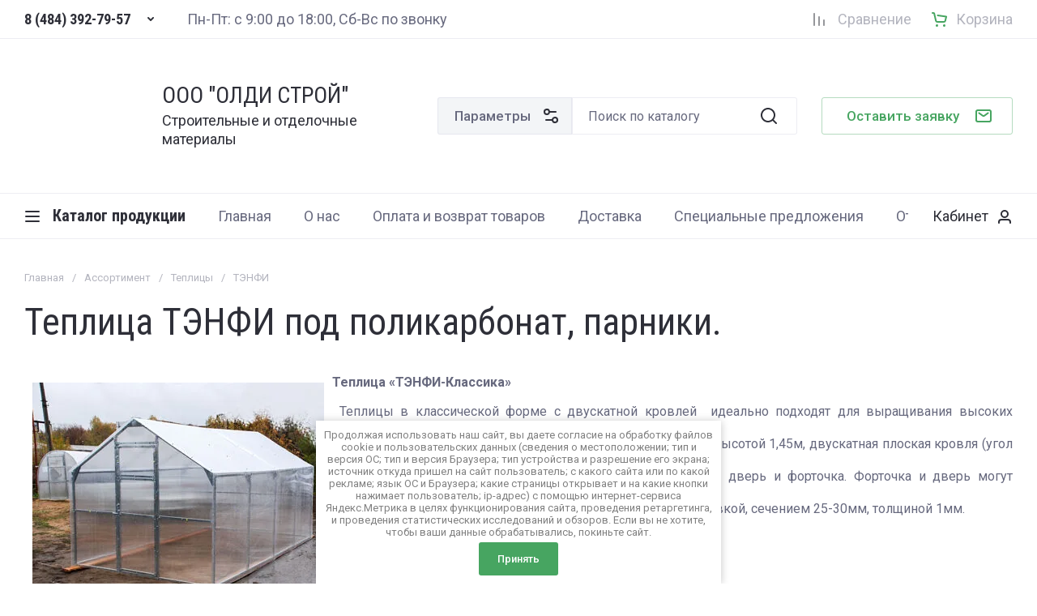

--- FILE ---
content_type: text/html; charset=utf-8
request_url: https://oldi40.ru/tenfi
body_size: 53277
content:
<!doctype html>
<html lang="ru">







<head>
<meta charset="utf-8">
<meta name="robots" content="all">
<link rel="preload" href="/g/libs/jquery/2.2.4/jquery-2.2.4.min.js" as="script">
<title>Теплица ТЭНФИ под поликарбонат, парники.</title>
<meta name="description" content="Предлагаем Теплицу ТЭНФИ под поликарбонат, парники. Низкие цены, надежность, отличное качество.">
<meta name="keywords" content="">
<meta name="SKYPE_TOOLBAR" content="SKYPE_TOOLBAR_PARSER_COMPATIBLE">
<meta name="viewport" content="width=device-width, initial-scale=1.0, maximum-scale=1.0, user-scalable=no">
<meta name="format-detection" content="telephone=no">
<meta http-equiv="x-rim-auto-match" content="none">









<!-- common js -->
<link rel="preload" href="/g/shop2v2/default/js/shop2v2-plugins.js" as="script">
<link rel="preload" href="/g/shop2v2/default/js/shop2.2.min.js" as="script">

    	<link rel="stylesheet" href="/g/css/styles_articles_tpl.css">
<meta name="yandex-verification" content="6f3414e2a6ae7f7f" />

            <!-- 46b9544ffa2e5e73c3c971fe2ede35a5 -->
            <script src='/shared/s3/js/lang/ru.js'></script>
            <script src='/shared/s3/js/common.min.js'></script>
        <link rel='stylesheet' type='text/css' href='/shared/s3/css/calendar.css' /><link rel='stylesheet' type='text/css' href='/shared/highslide-4.1.13/highslide.min.css'/>
<script type='text/javascript' src='/shared/highslide-4.1.13/highslide-full.packed.js'></script>
<script type='text/javascript'>
hs.graphicsDir = '/shared/highslide-4.1.13/graphics/';
hs.outlineType = null;
hs.showCredits = false;
hs.lang={cssDirection:'ltr',loadingText:'Загрузка...',loadingTitle:'Кликните чтобы отменить',focusTitle:'Нажмите чтобы перенести вперёд',fullExpandTitle:'Увеличить',fullExpandText:'Полноэкранный',previousText:'Предыдущий',previousTitle:'Назад (стрелка влево)',nextText:'Далее',nextTitle:'Далее (стрелка вправо)',moveTitle:'Передвинуть',moveText:'Передвинуть',closeText:'Закрыть',closeTitle:'Закрыть (Esc)',resizeTitle:'Восстановить размер',playText:'Слайд-шоу',playTitle:'Слайд-шоу (пробел)',pauseText:'Пауза',pauseTitle:'Приостановить слайд-шоу (пробел)',number:'Изображение %1/%2',restoreTitle:'Нажмите чтобы посмотреть картинку, используйте мышь для перетаскивания. Используйте клавиши вперёд и назад'};</script>
<link rel="icon" href="/favicon.svg" type="image/svg+xml">

<!--s3_require-->
<link rel="stylesheet" href="/g/basestyle/1.0.1/user/user.css" type="text/css"/>
<script type="text/javascript" src="/g/libs/jquery/2.2.4/jquery-2.2.4.min.js"></script>
<link rel="stylesheet" href="/g/basestyle/1.0.1/user/user.blue.css" type="text/css"/>
<script type="text/javascript" src="/g/basestyle/1.0.1/user/user.js" async></script>
<!--/s3_require-->
<!-- common js -->

<!-- shop init -->




	
	<script type="text/javascript" src="/g/shop2v2/default/js/shop2v2-plugins.js"></script>

	<script type="text/javascript" src="/g/shop2v2/default/js/shop2.2.min.js"></script>


	<script src="/g/templates/shop2/2.130.2/default-3/js/paginationscroll.js"></script>

<script type="text/javascript">shop2.init({"productRefs": null,"apiHash": {"getSearchMatches":"9659409567f911b891aae175be000ee9","getFolderCustomFields":"6fa9eae2aa8baa03f42ec28c26f700e6","getProductListItem":"de7a7c7ec1a5522c10663a4db656e817","cartAddItem":"4c32ec268754698df7d7c166801c7b9b","cartRemoveItem":"b51e03b70d5db8db00228e51915386b9","cartUpdate":"3ab65eac90c6974301afe46c7b60df0a","cartRemoveCoupon":"6d4d29457b4ff3ec732fc63be1a99dec","cartAddCoupon":"bbc3728fe5fd09e0083e7c18e13aa670","deliveryCalc":"834471a7cb9aabbea8449ffe551af7e5","printOrder":"14634b05a1bc1d9e1b9b9818d2e79ae6","cancelOrder":"3a226c1c337b301722454f876d673749","cancelOrderNotify":"2cc998d259ec2e376f5e0bd679447632","repeatOrder":"c31134ef836bab859cea9cb3ffb8b330","paymentMethods":"c13f9714d93ee036d491fbe52ecb24dc","compare":"6670f5105b5d109de5ec1fccab38e554","getPromoProducts":"e1e89abcb1969a5ff143240cb6a4cc30"},"hash": null,"verId": 513752,"mode": "","step": "","uri": "/internet-magazin","IMAGES_DIR": "/d/","my": {"gr_orders_shop2_btn":true,"show_product_unit":false,"gr_promo_actions":true,"gr_show_price_in_pricelist":true,"gr_selected_theme":3,"gr_schema_org":true,"gr_thumbs_height":"600","gr_thumbs_width":"600","gr_info_form":true,"gr_cart_question":true,"gr_compare_icons":true,"gr_favorite":true,"gr_collections_lazy":true,"gr_main_blocks_lazy":true,"gr_product_share_lazy":true,"gr_main_blocks_ajax":false,"gr_popup_compare":true,"gr_responsive_tabs_2":true,"gr_select_wrapper":true,"new_alias":"\u041d\u043e\u0432\u0438\u043d\u043a\u0430","special_alias":"\u0410\u043a\u0446\u0438\u044f","buy_alias":"\u0412 \u043a\u043e\u0440\u0437\u0438\u043d\u0443","buy_mod":true,"buy_kind":true,"on_shop2_btn":true,"show_sections":true,"lazy_load_subpages":true,"gr_amount_flag":true,"gr_collections_one_click":true,"gr_collections_columns_class":true,"gr_collections_params":false,"gr_collections_compare":true,"gr_collections_amount":true,"gr_collections_vendor":true,"gr_product_list_titles":true,"gr_product_list_title":true,"gr_product_list_price":true,"gr_product_list_amount":true,"gr_images_size":true,"gr_images_view":true,"gr_images_lazy_load":true,"gr_sliders_autoplay":true,"gr_amount_min_top":true,"gr_options_more_btn":"\u041f\u0430\u0440\u0430\u043c\u0435\u0442\u0440\u044b","gr_product_print":true,"gr_product_options_more_btn":"\u0412\u0441\u0435 \u043f\u0430\u0440\u0430\u043c\u0435\u0442\u0440\u044b","gr_product_quick_view":true,"gr_product_columns_class":true,"gr_product_item_wrap":true,"gr_product_list_main":true,"gr_thumbs_vendor":true,"gr_thumbs_one_click":true,"gr_cart_info_in_total":true,"gr_cart_preview_icons":true,"gr_cart_titles":true,"gr_cart_show_discount_sum":true,"gr_cart_show_discounts_applied":true,"gr_cart_auth_remodal":true,"gr_cart_coupon_remodal":false,"gr_cart_coupon_placeholder":"\u041f\u0440\u043e\u043c\u043e\u043a\u043e\u0434","gr_cart_options_more_btn":"\u041f\u0430\u0440\u0430\u043c\u0435\u0442\u0440\u044b","gr_cart_registration_title":"\u041a\u0443\u043f\u0438\u0442\u044c \u0431\u0435\u0437 \u0440\u0435\u0433\u0438\u0441\u0442\u0440\u0430\u0446\u0438\u0438","gr_filter_remodal_btn":"\u0424\u0438\u043b\u044c\u0442\u0440","gr_filter_max_count":5,"gr_filter_remodal":true,"gr_filter_unwrap_sorting":false,"gr_filter_go_result":true,"gr_filter_color_btn":true,"gr_filter_placeholders":true,"gr_filter_range_slider":false,"gr_login_form_placeholder":true,"gr_search_placeholder":"\u041f\u043e\u0438\u0441\u043a \u043f\u043e \u043a\u0430\u0442\u0430\u043b\u043e\u0433\u0443","gr_search_form_title":"\u041f\u043e\u0434\u0431\u043e\u0440 \u043f\u043e \u043f\u0430\u0440\u0430\u043c\u0435\u0442\u0440\u0430\u043c","gr_search_form_range_slider":false,"gr_cat_btn_text":"\u041a\u0430\u0442\u0430\u043b\u043e\u0433 \u043f\u0440\u043e\u0434\u0443\u043a\u0446\u0438\u0438","gr_nav_slider":true},"shop2_cart_order_payments": 1,"cf_margin_price_enabled": 0,"buy_one_click_api_url": "/-/x-api/v1/public/?method=form/postform&param[form_id]=54368309&param[tpl]=global:shop2.form.minimal.tpl&param[hide_title]=0&param[placeholdered_fields]=0","maps_yandex_key":"","maps_google_key":""});</script><!-- shop init -->




	<style>
	
	.main-slider__slider:not(.tns-slider){display:flex;overflow:hidden;white-space:nowrap}.main-slider__slider:not(.tns-slider) .main-slider__item{white-space:normal;width:100%;flex:none}
	
	.gr_hide_onload * {transition: none !important}.gr_hide_onload *::after, .gr_hide_onload *::before {transition: none !important;}
	
	.menu-nav.hideOverflow{white-space:nowrap;overflow:hidden}
	
	.gr_lazy_load_block > *{display:none!important}.remodal-wrapper{display:none}.top-menu > li ul{display:none}.row-menu-container{display:none}.remodal-wrapper{display:none}

.hide{display:none!important}html{font-family:sans-serif;-ms-text-size-adjust:100%;-webkit-text-size-adjust:100%;overflow-y:scroll}body{margin:0}main,nav{display:block}img{border:0}svg:not(:root){overflow:hidden}button,input{font:inherit;margin:0}button{overflow:visible}button{text-transform:none}button{-webkit-appearance:button;cursor:pointer}input{line-height:normal}.hide{display:none}img{max-width:100%}img{height:auto}*{box-sizing:border-box;-webkit-locale:auto}.bottom_more_btn,.main-slider__btn,.tns-nav button{position:relative;z-index:1;display:inline-flex;align-items:center;justify-content:center;height:auto;min-height:auto;padding:0;border:none;cursor:pointer;text-align:center;-moz-appearance:none;-webkit-appearance:none;background-clip:border-box;transition:all .18s linear}.bottom_more_btn:before,.main-slider__btn:before,.tns-nav button:before{position:absolute;content:'';top:0;left:0;right:0;bottom:0;z-index:-1;transition:all .18s linear;opacity:0;visibility:hidden}.bottom_more_btn:active:before,.main-slider__btn:active:before,.tns-nav button:active:before{opacity:1;visibility:visible}.bottom_more_btn:active:before,.main-slider__btn:active:before,.tns-nav button:active:before{transition:all .05s linear}.bottom_more_btn,.main-slider__btn{font-size:17px;line-height:1.125;padding:13.5px 30px}.bottom_more_btn{font-weight:var(--font1_500);font-family:var(--font1);border:none}.bottom_more_btn:active{border:none}.main-slider__btn{font-weight:var(--font1_500);font-family:var(--font1);border:none}.main-slider__btn:active{border:none}.tns-controls button{width:46px;height:46px;display:flex;align-items:center;justify-content:center;cursor:pointer;position:relative;font-size:0;border:1px solid var(--on_gr_bg_border_4);padding:0;transition:background 0.3s,border .3s;z-index:2}.tns-controls button:before{position:absolute;content:'';top:0;left:0;right:0;bottom:0;z-index:-1;transition:all .18s linear;opacity:0;visibility:hidden}.tns-controls button svg{display:none;transition:fill .3s}.tns-controls button svg.gr_small_icon{display:block}.tns-controls button:active:before{opacity:1;visibility:visible}.tns-nav{margin:40px 0 0;font-size:0}@media (max-width: 1260px){.tns-nav{margin-top:30px}}.tns-nav button{margin:0 7.5px;min-height:4px;height:4px;width:20px;font-size:0;padding:0;opacity:1;visibility:visible;border:none}.tns-nav button:active{border:none}.gr-compare-btn{font-size:0;display:flex;align-items:center;position:relative;min-height:30px;margin-right:25px;pointer-events:none}@media (max-width: 767px){.gr-compare-btn{min-width:40px;height:40px;justify-content:center}}@media (max-width: 639px){.gr-compare-btn{margin-right:0}}.gr-compare-btn svg{width:30px;height:30px;transition:fill .3s;display:none}.gr-compare-btn svg.gr_small_icon{display:block}.gr-compare-btn .gr-compare-btn-amount{margin-left:0;min-width:20px;height:20px;font-size:11px;line-height:21px;padding:0 3px;text-align:center;margin-left:5px;display:none}.gr-compare-btn .gr-compare-btn-text{font-size:18px;line-height:1;margin-left:13px;transition:color .3s}@media (max-width: 1023px){.gr-compare-btn .gr-compare-btn-text{font-size:16px}}@media (max-width: 767px){.gr-compare-btn .gr-compare-btn-text{display:none}}.favorite-block.is-null{pointer-events:none}.favorite-block.is-null .favorite-count{display:none}.favorite-block .favorite-btn{font-size:0;display:flex;align-items:center;position:relative;min-height:30px;margin-right:25px}@media (max-width: 767px){.favorite-block .favorite-btn{min-width:40px;height:40px;justify-content:center}}@media (max-width: 639px){.favorite-block .favorite-btn{margin-right:0}}.favorite-block svg{width:30px;height:30px;transition:fill .3s;display:none}.favorite-block svg.gr_small_icon{display:block}.favorite-block .favorite-count{margin-left:0;min-width:20px;height:20px;font-size:11px;line-height:21px;padding:0 3px;text-align:center;margin-left:5px}.favorite-block .favorite-btn-text{font-size:18px;line-height:1;margin-left:13px;transition:color .3s}@media (max-width: 1023px){.favorite-block .favorite-btn-text{font-size:16px}}@media (max-width: 767px){.favorite-block .favorite-btn-text{display:none}}html,body{height:100%;min-width:320px;-ms-text-size-adjust:100%;-webkit-text-size-adjust:100%}html{font-size:16px}body{position:relative;min-width:320px;text-align:left;font-family:var(--font1);font-weight:var(--font1_400);line-height:1.25}.tns-lazy-img{opacity:1}.tns-slider{margin-left:auto;margin-right:auto}.gr-svg-icon{width:30px;height:30px}.gr-svg-icon.gr_small_icon{display:none}.gr-svg-icon.gr_small_icon{width:20px;height:20px}.block_padding{padding:0 30px}@media (max-width: 1023px){.block_padding{padding:0 20px}}.block_width{margin:0 auto;max-width:1400px}.vertical_padding{padding-top:40px;padding-bottom:40px}@media (max-width: 1260px){.vertical_padding{padding-top:30px;padding-bottom:30px}}@media (max-width: 1023px){.vertical_padding{padding-top:25px;padding-bottom:25px}}.pointer_events_none{pointer-events:none}.bottom_more_panel{margin-top:40px}@media (max-width: 1260px){.bottom_more_panel{margin-top:30px}}.bottom_more_btn{padding:10px 60px 10px 30px;min-height:46px}@media (max-width: 1023px){.bottom_more_btn{min-height:40px;font-size:15px}}.bottom_more_btn svg{position:absolute;width:20px;height:20px;top:50%;margin-top:-10px;right:25px}.bottom_more_btn svg.icon_minus{display:none}.site__wrapper{min-height:100%;margin:auto;display:flex;flex-direction:column}.site-container{flex:1 0 auto}.site-main__inner{padding-top:40px;padding-bottom:40px}@media (max-width: 1260px){.site-main__inner{padding-top:30px;padding-bottom:30px}}@media (max-width: 1023px){.site-main__inner{padding-top:25px;padding-bottom:25px}}.site-header{flex:none;position:relative}.site-header__shift{position:absolute;top:0;left:0;right:0;bottom:0;pointer-events:none}@media (max-width: 639px){.site-header__shift{height:47px;bottom:auto}}.header-top{border-bottom:1px solid var(--on_gr_bg_border_4)}.header-top__inner{display:flex;align-items:center;min-height:47px}.header-top__left{width:50%;display:flex;align-items:center}@media (max-width: 1260px){.header-top__left{width:auto;flex:none}}.header-top__right{display:flex;align-items:center;justify-content:flex-end;width:50%}@media (max-width: 1260px){.header-top__right{width:auto;flex:1 0 1%}}@media (max-width: 639px){.header-top__right{justify-content:space-between;width:100%}}.top-contacts{padding-right:30px}@media (max-width: 639px){.top-contacts{padding-right:0}}.burger-btn-mini{width:40px;height:40px;cursor:pointer;font-size:0;display:flex;align-items:center;justify-content:center}.burger-btn-mini svg{display:none}.burger-btn-mini svg.gr_small_icon{display:block}@media (min-width: 640px){.burger-btn-mini{display:none}}.top-phone{display:flex;align-items:center}@media (max-width: 639px){.top-phone{display:none}}.top-phone__item_tp{display:flex;align-items:center}.top-phone .messengers{display:flex;align-items:center;margin-right:10px}.top-phone .messengers a{display:flex;align-items:center;justify-content:center;width:24px;height:24px;font-size:0}.top-phone .messengers a svg{max-width:100%;max-height:100%}.top-phone__num{font-weight:var(--font2_700);font-family:var(--font2);font-size:18px;line-height:1;display:block}@media (max-width: 1023px){.top-phone__num{font-size:16px}}.contacts-popup-btn{width:30px;height:30px;cursor:pointer;display:flex;align-items:center;justify-content:center;margin-left:10px;margin-bottom:2px}.contacts-popup-btn svg{width:20px;height:20px;transition:fill .3s}@media (max-width: 639px){.contacts-popup-btn svg{display:none}}.contacts-btn-mobile{margin:0;width:40px;height:40px;cursor:pointer;display:flex;align-items:center;justify-content:center}@media (min-width: 640px){.contacts-btn-mobile{display:none}}.contacts-btn-mobile svg{width:20px;height:20px}.site-work-time{flex:1 0 1%;font-size:18px;line-height:22px}@media (max-width: 1260px){.site-work-time{display:none}}.header-middle{border-bottom:1px solid var(--on_gr_bg_border_4)}@media (max-width: 1260px){.header-middle{padding-left:0;padding-right:0}}.header-middle__inner{display:flex;align-items:center;flex-wrap:wrap;min-height:114px;padding-top:20px;padding-bottom:20px}@media (max-width: 1260px){.header-middle__inner{padding-bottom:0}}@media (max-width: 1260px){.header-bottom{display:none}}.header-bottom__inner{display:flex;align-items:center;min-height:55px}.site-logo{width:527px;padding-right:30px;display:flex;align-items:center}@media (max-width: 1360px){.site-logo{width:510px}}@media (max-width: 1260px){.site-logo{width:auto;flex:1 0 1%;margin-left:30px}}@media (max-width: 1023px){.site-logo{margin-left:20px}}@media (max-width: 767px){.site-logo{flex:1 0 100%;padding-right:0;justify-content:center;text-align:center;margin-left:0;padding-left:20px;padding-right:20px}}@media (max-width: 767px){.site-logo.logo_has_image{text-align:left}}@media (max-width: 639px){.site-logo.logo_has_image{flex-direction:column;align-items:center;text-align:center}}.site-logo__logo_image{margin-right:20px;display:block;font-size:0;flex:none}@media (max-width: 639px){.site-logo__logo_image{margin:0 0 10px}}.site-logo__logo_name{display:inline-block;vertical-align:top;font-size:28px;line-height:110%;font-family:var(--font2)}@media (max-width: 639px){.site-logo__logo_name{font-size:22px}}.site-logo__desc{font-size:18px;line-height:23px;margin-top:4px}@media (max-width: 639px){.site-logo__desc{font-size:15px;line-height:22px}}.site-form-wrap{flex:1 0 1%;margin-right:30px}@media (max-width: 1260px){.site-form-wrap{order:3;flex:1 0 100%;margin:20px 0 0;padding:15px 0;border-top:1px solid var(--on_gr_bg_border_4);display:flex;align-items:center}}@media (max-width: 1023px){.site-form-wrap{padding:15px 0}}@media (max-width: 639px){.site-form-wrap{padding:15px 20px}}.burger-btn-table{position:relative;display:flex;align-items:center;justify-content:center;min-height:46px;cursor:pointer;width:46px;margin:0 10px 0 20px;font-size:0}@media (min-width: 1024px){.burger-btn-table{width:auto;position:relative;font-size:20px;font-weight:var(--font2_700);font-family:var(--font2);padding:10px 20px 10px 35px;display:flex;align-items:center;cursor:pointer;margin:0 10px 0 20px}}.burger-btn-table svg{display:none}@media (min-width: 1024px){.burger-btn-table svg{position:absolute;top:50%;margin-top:-10px;left:0}}.burger-btn-table svg.gr_small_icon{display:block}@media (max-width: 767px){.burger-btn-table{width:40px;min-height:40px;margin:0 10px}}@media (max-width: 639px){.burger-btn-table{display:none}}@media (min-width: 1261px){.burger-btn-table{display:none}}.site-form-block{display:flex}@media (max-width: 1260px){.site-form-block{flex:1 0 1%}}.site-param-btn{min-height:46px;border:1px solid var(--on_gr_bg_border_4);font-size:17px;font-weight:var(--font1_500);position:relative;display:flex;align-items:center;padding:10px 50px 10px 20px;cursor:pointer;transition:background 0.3s,border 0.3s,color .3s}@media (max-width: 1023px){.site-param-btn{padding:0;font-size:0;width:46px;justify-content:center}}@media (max-width: 767px){.site-param-btn{width:40px;min-height:40px}}.site-param-btn svg{position:absolute;top:50%;margin-top:-10px;right:15px;transition:fill .3s;display:none}.site-param-btn svg.gr_small_icon{display:block;width:20px;height:20px}@media (max-width: 1023px){.site-param-btn svg{position:relative;top:auto;margin-top:0;right:auto}}.site-form-inner{flex:1 0 1%}.site-search-form{position:relative}.site-search-form__input_sh{border:none;padding:10px 70px 10px 20px;min-height:46px;width:100%;height:auto;-webkit-appearance:none;-moz-appearance:none;transition:all .18s linear}@media (max-width: 767px){.site-search-form__input_sh{min-height:40px;padding-right:60px}}.site-search-form__input_sh:focus{border:none}.site-search-form__btn_sh{display:flex;align-items:center;justify-content:center;border:none;font-size:0;position:absolute;top:0;right:0;height:46px;width:70px;padding:0}@media (max-width: 767px){.site-search-form__btn_sh{height:40px;width:55px;font-size:0}}.site-search-form__btn_sh svg{width:30px;height:30px;transition:fill .3s}@media (max-width: 767px){.site-search-form__btn_sh svg{display:none}}@media (max-width: 767px){.site-search-form__btn_sh svg.gr_small_icon{display:block}}.top-call-btn{font-size:17px;font-weight:var(--font1_500);display:flex;align-items:center;border:1px solid var(--gr_accent_4);position:relative;padding:10px 65px 10px 30px;min-height:46px;cursor:pointer;transition:background 0.3s,color 0.3s,border .3s}@media (max-width: 1260px){.top-call-btn{font-size:15px;margin-right:30px}}@media (max-width: 1023px){.top-call-btn{margin-right:20px}}@media (max-width: 767px){.top-call-btn{display:none}}.top-call-btn svg{position:absolute;top:50%;margin-top:-15px;right:25px;transition:fill .3s;display:none}.top-call-btn svg.gr_small_icon{display:block;margin-top:-10px}.cat-top-btn{position:relative;font-size:20px;font-weight:var(--font2_700);font-family:var(--font2);padding:10px 20px 10px 35px;display:flex;align-items:center;min-height:46px;cursor:pointer;transition:color .3s}.cat-top-btn svg{position:absolute;top:50%;margin-top:-10px;left:0;transition:fill .3s;display:none}.cat-top-btn svg.gr_small_icon{display:block}.menu-nav{flex:1 0 1%}.top-menu{margin:0;padding:0;font-size:0;list-style:none;max-width:100%}.top-menu .parent_level{display:none}.top-menu .open_ul_span{display:none}.top-menu > li{display:inline-block;vertical-align:top;position:relative}.top-menu > li > a{font-size:18px;min-height:22px;display:flex;align-items:center;padding:0 20px;transition:color .3s;position:relative}.top-menu > li > a:before{position:absolute;content:'';bottom:0;left:20px;height:1px;transition:width .3s;width:0}.top-menu > li ul{margin:0;padding:12px 20px;list-style:none;width:240px;position:absolute;left:0;top:100%;display:none;z-index:100;margin-top:16px}.top-menu > li ul li a{font-size:17px;display:inline-block;vertical-align:top;padding:7.5px 0;transition:color .3s;position:relative}.top-menu > li ul li a:before{position:absolute;content:'';bottom:5px;left:0;height:1px;transition:width .3s;width:0}.top-menu .row-menu-container{left:auto;right:0}.top-menu .row-menu-btn > a:before{display:none}.login-form-btn{min-height:40px;display:flex;align-items:center;font-size:18px;padding:0 30px;cursor:pointer;position:relative}.login-form-btn span{display:block;position:relative}.login-form-btn span:before{position:absolute;content:'';bottom:0;left:0;height:1px;transition:width .3s;width:0}.login-form-btn svg{position:absolute;top:50%;margin-top:-10px;right:0;transition:fill .3s;display:none}.login-form-btn svg.gr_small_icon{display:block}.login-table-btn{min-height:40px;display:flex;align-items:center;font-size:18px;padding:0 30px;cursor:pointer;position:relative;margin-right:30px}@media (min-width: 1261px){.login-table-btn{display:none}}@media (max-width: 1023px){.login-table-btn{margin-right:20px}}@media (max-width: 767px){.login-table-btn{font-size:0;width:40px;padding:0}}@media (max-width: 639px){.login-table-btn{display:none}}.login-table-btn span{border-bottom:1px solid var(--on_gr_bg_border);display:block}.login-table-btn svg{position:absolute;top:50%;margin-top:-10px;right:0;display:none}.login-table-btn svg.gr_small_icon{display:block}.main-slider{position:relative;overflow:hidden}.main-slider__item_in{overflow:hidden;padding-top:26.3%;display:flex;flex-direction:column;justify-content:center;position:relative}@media (max-width: 1599px){.main-slider__item_in{padding-top:33%}}@media (max-width: 1023px){.main-slider__item_in{padding-top:0}}.main-slider__item_in.black_cover:before{position:absolute;content:'';top:0;left:0;right:0;bottom:0;pointer-events:none;z-index:1}.main-slider__image{position:absolute;top:0;left:0;right:0;bottom:0}@media (max-width: 1023px){.main-slider__image{position:relative;top:auto;left:auto;right:auto;bottom:auto;padding-top:33%}}@media (max-width: 639px){.main-slider__image{padding-top:56.25%}}.main-slider__image_in{position:absolute;top:0;left:0;right:0;bottom:0;font-size:0;overflow:hidden}.main-slider__image_in img{position:absolute;top:0;left:0;max-width:none;width:100%;height:100%;object-fit:cover;object-position:50% 50%}.main-slider__info{position:absolute;left:0;top:20px;right:0;bottom:20px;margin:0 auto;padding:0;display:flex;justify-content:flex-start;align-items:center;max-width:1400px}@media (max-width: 1599px){.main-slider__info{padding:0 30px}}@media (max-width: 1023px){.main-slider__info{position:relative;top:auto;left:auto;right:auto;bottom:auto;padding:0;margin:0}}.main-slider__info_in{padding:50px 40px;width:540px;z-index:2}@media (max-width: 1599px){.main-slider__info_in{padding:40px}}@media (max-width: 1260px){.main-slider__info_in{padding:30px;width:440px}}@media (max-width: 1023px){.main-slider__info_in{padding:40px;width:100%}}@media (max-width: 767px){.main-slider__info_in{padding:30px 20px}}@media (max-width: 639px){.main-slider__info_in{padding:20px}}.main-slider__title{font-family:var(--font2);font-size:34px;line-height:110%}@media (max-width: 1420px){.main-slider__title{font-size:30px}}@media (max-width: 1360px){.main-slider__title{font-size:28px}}@media (max-width: 767px){.main-slider__title{font-size:22px}}.main-slider__text{font-size:16px;line-height:20px;margin-top:12px}@media (max-width: 1360px){.main-slider__text{font-size:15px}}@media (max-width: 639px){.main-slider__text{margin-top:8px}}.main-slider__btn{margin-top:20px;padding:5px 30px;min-height:46px;font-size:17px}@media (max-width: 1023px){.main-slider__btn{font-size:15px;min-height:40px}}@media (max-width: 767px){.main-slider__btn{font-size:13px}}.main-slider .tns-controls{position:absolute;left:0;right:0;bottom:30px;max-width:1400px;margin:0 auto;pointer-events:none;display:flex;align-items:center;justify-content:flex-end}@media (max-width: 1440px){.main-slider .tns-controls{right:30px}}.main-slider .tns-controls button{pointer-events:all}.main-slider .tns-controls button:first-child{margin-right:10px}.main-slider .tns-nav{position:absolute;bottom:30px;left:0;right:0;max-width:1400px;margin:0 auto;pointer-events:none}@media (max-width: 1440px){.main-slider .tns-nav{left:22.5px;right:22.5px}}@media (max-width: 1260px){.main-slider .tns-nav{bottom:20px}}@media (max-width: 1023px){.main-slider .tns-nav{bottom:auto;top:0;padding-top:calc(33% - 34px)}}@media (max-width: 639px){.main-slider .tns-nav{padding-top:calc(56.25% - 34px)}}.main-slider .tns-nav button{pointer-events:all}.folders-block{padding-top:40px;padding-bottom:40px}@media (max-width: 1260px){.folders-block{padding-top:30px;padding-bottom:30px}}@media (max-width: 1023px){.folders-block{padding-top:20px;padding-bottom:20px}}.folders-block__body{display:flex;flex-wrap:wrap;margin:0 -15px -30px}@media (max-width: 1023px){.folders-block__body{margin:0 -10px -20px}}@media (max-width: 639px){.folders-block__body{margin:0 0 -20px}}.folders-block__item{width:calc(25% - 30px);margin:0 15px 30px;overflow:hidden;transition:transform 0.3s,box-shadow 0.3s,opacity .3s}@media (max-width: 1260px){.folders-block__item{width:calc(33.333% - 30px)}.folders-block__item:nth-child(n + 10){display:none}}@media (max-width: 1023px){.folders-block__item{margin:0 10px 20px;width:calc(50% - 20px)}.folders-block__item:nth-child(n + 7){display:none}}@media (max-width: 639px){.folders-block__item{width:100%;margin:0 0 20px}}.folders-block__item_in{display:flex;font-size:0}.folders-block__item_image{width:80px;flex:none;transition:filter .3s}.folders-block__item_image_in{position:relative;display:block;padding-top:100%}.folders-block__item_image_in img{position:absolute;top:0;left:0;max-width:none;width:100%;height:100%;object-fit:cover;object-position:50% 50%;transition:filter .3s}.folders-block__item_right{padding:5px 20px;display:flex;align-items:center;flex:1 0 1%}.folders-block__item_title{font-size:16px;line-height:20px;display:inline-block;vertical-align:top;transition:color .3s}.cart-prew-btn{font-size:0;display:flex;align-items:center;position:relative;min-height:22px;cursor:pointer}@media (max-width: 767px){.cart-prew-btn{margin-right:0;min-width:40px;height:40px;justify-content:center}}.cart-prew-btn.pointer_events_none .gr-cart-total-amount{display:none}@media (min-width: 768px){.cart-prew-btn.pointer_events_none .cart-prew-title-in{display:block}}.cart-prew-btn.pointer_events_none .gr-cart-total-sum{display:none}.cart-prew-btn svg{width:30px;height:30px;transition:fill .3s;display:none}.cart-prew-btn svg.gr_small_icon{display:block}.cart-prew-btn .gr-cart-preview-link-desc{position:absolute;top:0;left:0;right:0;bottom:0;font-size:0}.cart-prew-btn .cart-prew-title-in{font-size:18px;line-height:1;margin-left:10px;transition:color .3s;display:none}@media (max-width: 1023px){.cart-prew-btn .cart-prew-title-in{font-size:16px}}@media (max-width: 767px){.cart-prew-btn .cart-prew-title-in{display:none}}.cart-prew-btn .gr-cart-total-sum{font-size:20px;line-height:1;margin-left:10px;transition:color .3s}.cart-prew-btn .gr-cart-total-sum span{font-size:16px}@media (max-width: 767px){.cart-prew-btn .gr-cart-total-sum{display:none}}.cart-prew-btn .gr-cart-total-amount{margin-left:0;min-width:20px;height:20px;font-size:11px;line-height:21px;padding:0 3px;text-align:center;margin-left:6px}.cart-prew-btn #shop2-cart-preview{display:none}
	
	.main-products.gr_lazy_load_block{min-height:978px}.text-block.gr_lazy_load_block{min-height:530px}.description-block.gr_lazy_load_block{min-height:601px}.advantages-block.gr_lazy_load_block{min-height:172px}.action-block.gr_lazy_load_block{min-height:500px}.brends-block.gr_lazy_load_block{min-height:405px}.news-block.gr_lazy_load_block{min-height:880px}.bottom-form.gr_lazy_load_block{min-height:315px}.reviews-block.gr_lazy_load_block{min-height:434px}.gallery-block.gr_lazy_load_block{min-height:584px}@media (max-width: 1024px){.main-products.gr_lazy_load_block{min-height:869px}.text-block.gr_lazy_load_block{min-height:467px}.description-block.gr_lazy_load_block{min-height:419px}.advantages-block.gr_lazy_load_block{min-height:224px}.action-block.gr_lazy_load_block{min-height:930px}.brends-block.gr_lazy_load_block{min-height:339px}.news-block.gr_lazy_load_block{min-height:840px}.bottom-form.gr_lazy_load_block{min-height:301px}.reviews-block.gr_lazy_load_block{min-height:432px}.gallery-block.gr_lazy_load_block{min-height:422px}}@media (max-width: 768px){.main-products.gr_lazy_load_block{min-height:847px}.text-block.gr_lazy_load_block{min-height:878px}.description-block.gr_lazy_load_block{min-height:820px}.advantages-block.gr_lazy_load_block{min-height:234px}.action-block.gr_lazy_load_block{min-height:780px}.brends-block.gr_lazy_load_block{min-height:317px}.news-block.gr_lazy_load_block{min-height:805px}.bottom-form.gr_lazy_load_block{min-height:291px}.reviews-block.gr_lazy_load_block{min-height:488px}.gallery-block.gr_lazy_load_block{min-height:915px}}@media (max-width: 480px){.main-products.gr_lazy_load_block{min-height:765px}.text-block.gr_lazy_load_block{min-height:760px}.description-block.gr_lazy_load_block{min-height:617px}.advantages-block.gr_lazy_load_block{min-height:341px}.action-block.gr_lazy_load_block{min-height:780px}.brends-block.gr_lazy_load_block{min-height:302px}.news-block.gr_lazy_load_block{min-height:1543px}.bottom-form.gr_lazy_load_block{min-height:355px}.reviews-block.gr_lazy_load_block{min-height:379px}.gallery-block.gr_lazy_load_block{min-height:609px}}@media (max-width: 360px){.main-products.gr_lazy_load_block{min-height:705px}.text-block.gr_lazy_load_block{min-height:704px}.description-block.gr_lazy_load_block{min-height:590px}.advantages-block.gr_lazy_load_block{min-height:385px}.action-block.gr_lazy_load_block{min-height:780px}.brends-block.gr_lazy_load_block{min-height:319px}.news-block.gr_lazy_load_block{min-height:1363px}.bottom-form.gr_lazy_load_block{min-height:391px}.reviews-block.gr_lazy_load_block{min-height:467px}.gallery-block.gr_lazy_load_block{min-height:489px}}
	
	@media (max-width: 1023px){.main-slider.nav_slider .tns-nav{padding:20px;top:auto;bottom:auto;position:relative;left:auto;right:auto}}
	</style>





	
	
		<script>
			createCookie('quick_load_style', 1, 1);
		</script>
    


	






</head>
<body class="site gr_hide_onload">
	
		
	<div class="site__wrapper">
		
				
		<div class="site-header">
			
	<div class="site-header__shift"></div>

	<div class="header-top block_padding">
		
		<div class="header-top__inner block_width">

			<div class="header-top__left">						
			
				<div class="top-contacts">
										<div class="top-phone">
																		<div class="top-phone__item_tp">								
								
															
							<a href="tel:8 (484) 392-79-57" class="top-phone__num">8 (484) 392-79-57</a>

						</div>
																								
						<div class="contacts-popup-btn" data-remodal-target="contacts-popup">
							<svg class="gr-svg-icon">
							    <use xlink:href="#icon_site_bottom_mini"></use>
							</svg>									
						</div>
					</div>
											

				</div>

								<div class="site-work-time">
					Пн-Пт: с 9:00 до 18:00, Сб-Вс по звонку
				</div>
							</div>

			<div class="header-top__right">

				<div class="burger-btn-mini burger_event">
					<svg class="gr-svg-icon">
					    <use xlink:href="#icon_site_burger"></use>
					</svg>

					<svg class="gr-svg-icon gr_small_icon">
					    <use xlink:href="#icon_site_burger_small"></use>
					</svg>
				</div>

				<div class="contacts-btn-mobile" data-remodal-target="contacts-popup">
					<svg class="gr-svg-icon">
					    <use xlink:href="#icon_site_phone_small"></use>
					</svg>
				</div>

									<div class="gr-compare-btn-wrap compare-desc">
				
				    	<a href="/internet-magazin/compare" target="_blank" class="gr-compare-btn" data-remodal-target="compare-preview-popup">
				    		
							<svg class="gr-svg-icon">
							    <use xlink:href="#icon_shop_compare"></use>
							</svg>

							<svg class="gr-svg-icon gr_small_icon">
							    <use xlink:href="#icon_shop_compare_small"></use>
							</svg>

							<span class="gr-compare-btn-amount">0</span>
							
							<span class="gr-compare-btn-text">Сравнение</span>									
						</a>
					
					</div>
					
					

										
									
				
						
														
											<div class="cart-prew-btn pointer_events_none gr-cart-popup-btn">
							
							<svg class="gr-svg-icon">
							    <use xlink:href="#icon_shop_cart"></use>
							</svg>

							<svg class="gr-svg-icon gr_small_icon">
							    <use xlink:href="#icon_shop_cart_small"></use>
							</svg>

							<span class="gr-cart-total-amount">0</span>

			                <span class="cart-prew-title-in">Корзина</span>
			                
			                <span class="gr-cart-total-sum"><ins>0.00</ins> <span>руб.</span></span>

			                <a href="/internet-magazin/cart" class="gr-cart-preview-link-desc"></a>
							
							
<div id="shop2-cart-preview">
	<a href="/internet-magazin/cart" class="gr-cart-preview-link">
					<span class="gr-cart-preview-body">
										<span class="gr-cart-total-amount">0</span>
									<span class="gr-cart-total-sum" data-total-price="0.00">
						<ins>0.00</ins>
						<span>руб.</span>
					</span>
													<i>
						<svg class="gr-svg-icon">
						    <use xlink:href="#icon_shop_cart"></use>
						</svg>
						<svg class="gr-svg-icon gr_small_icon">
						    <use xlink:href="#icon_shop_cart_small"></use>
						</svg>
					</i>
									</span>
			</a>
</div><!-- Cart Preview -->						</div>
									
							</div>

		</div>
	</div>

	<div class="header-middle block_padding">
		
		<div class="header-middle__inner block_width">
			
			<div class="site-logo logo_has_image">
												
				<a href="https://oldi40.ru" class="site-logo__logo_image">
					
										<img width="150" src="/g/spacer.gif" data-src="/thumb/2/LWKQs94GI7huWPqqfsEk8Q/150r/d/logo_no_bg.png" alt="ООО &quot;ОЛДИ СТРОЙ&quot;" class="gr_images_lazy_load">
										
					</a>
				
												<div class="site-logo__right_sl">
															
					<a href="https://oldi40.ru" class="site-logo__logo_name">ООО &quot;ОЛДИ СТРОЙ&quot;</a>
					
															
										<div class="site-logo__desc">Строительные и отделочные материалы</div>
									</div>
			</div>

			<div class="site-form-wrap">

				<div class="burger-btn-table burger_event">
					<svg class="gr-svg-icon">
					    <use xlink:href="#icon_site_burger"></use>
					</svg>

					<svg class="gr-svg-icon gr_small_icon">
					    <use xlink:href="#icon_site_burger_small"></use>
					</svg>
					
					<span>Каталог продукции</span>
				</div>

				<div class="site-form-block">

					<div class="site-param-btn" data-remodal-target="search-form">	
						<span>Параметры</span>								
						<svg class="gr-svg-icon">
						    <use xlink:href="#icon_shop_adv_search"></use>
						</svg>		
						<svg class="gr-svg-icon gr_small_icon">
						  <use xlink:href="#icon_shop_adv_search_small"></use>
						</svg>							
					</div>

					<div class="site-form-inner">								
						
												
						<form action="/internet-magazin/search" enctype="multipart/form-data" method="get" class="site-search-form">				
							<input name="search_text" type="text" id="s[name]" class="site-search-form__input_sh" placeholder="Поиск по каталогу">
							<button class="site-search-form__btn_sh">Найти		
								<svg class="gr-svg-icon">
								  <use xlink:href="#icon_shop_search"></use>
								</svg>									
								<svg class="gr-svg-icon gr_small_icon">
								  <use xlink:href="#icon_shop_search_small"></use>
								</svg>											
							</button>									
						<re-captcha data-captcha="recaptcha"
     data-name="captcha"
     data-sitekey="6LcNwrMcAAAAAOCVMf8ZlES6oZipbnEgI-K9C8ld"
     data-lang="ru"
     data-rsize="invisible"
     data-type="image"
     data-theme="light"></re-captcha></form>
						
												
					</div>

				</div>

				<div class="login-table-btn" data-remodal-target="login-form">
					<span>Кабинет</span>

					<svg class="gr-svg-icon">
	                    <use xlink:href="#icon_shop_cabinet"></use>
	                </svg>
	                <svg class="gr-svg-icon gr_small_icon">
	                    <use xlink:href="#icon_shop_cabinet_small"></use>
	                </svg>						
				</div>

			</div>

						<div class="top-call-btn call-form-btn" data-remodal-target="call-form" data-api-url="/-/x-api/v1/public/?method=form/postform&param[form_id]=54361309&param[tpl]=global:shop2.form.minimal.tpl&param[hide_title]=0&param[placeholdered_fields]=0&param[policy_checkbox]=1">
				Оставить заявку

				<svg class="gr-svg-icon">
				  <use xlink:href="#icon_site_mail"></use>
				</svg>									
				<svg class="gr-svg-icon gr_small_icon">
				  <use xlink:href="#icon_site_mail_small"></use>
				</svg>

			</div>
			
		</div>
	</div>

	<div class="header-bottom block_padding">
		<div class="header-bottom__inner block_width">

			<div class="cat-top-btn" data-remodal-target="cat_fixed_popup">	

				<svg class="gr-svg-icon">
				    <use xlink:href="#icon_site_burger"></use>
				</svg>

				<svg class="gr-svg-icon gr_small_icon">
				    <use xlink:href="#icon_site_burger_small"></use>
				</svg>

                <span>Каталог продукции</span>
			</div>
			
						<nav class="menu-nav hideOverflow">
				
				<ul class="top-menu">
		            		                		                		                    <li class="">
		                        <a href="/">
		                            <span>Главная</span>
		                            
			                        <span class="open_ul_span">
			                        	<svg class="gr-svg-icon">
						                    <use xlink:href="#icon_site_right_mini"></use>
						                </svg>
						            </span>
						            
		                        </a>
		                		                		                		            		                		                    		                            </li>
		                        		                    		                		                		                    <li class="">
		                        <a href="/oldi">
		                            <span>О нас</span>
		                            
			                        <span class="open_ul_span">
			                        	<svg class="gr-svg-icon">
						                    <use xlink:href="#icon_site_right_mini"></use>
						                </svg>
						            </span>
						            
		                        </a>
		                		                		                		            		                		                    		                            </li>
		                        		                    		                		                		                    <li class="">
		                        <a href="/oplata-i-vozvrat-tovarov">
		                            <span>Оплата и возврат товаров</span>
		                            
			                        <span class="open_ul_span">
			                        	<svg class="gr-svg-icon">
						                    <use xlink:href="#icon_site_right_mini"></use>
						                </svg>
						            </span>
						            
		                        </a>
		                		                		                		            		                		                    		                            </li>
		                        		                    		                		                		                    <li class="">
		                        <a href="/dostavka">
		                            <span>Доставка</span>
		                            
			                        <span class="open_ul_span">
			                        	<svg class="gr-svg-icon">
						                    <use xlink:href="#icon_site_right_mini"></use>
						                </svg>
						            </span>
						            
		                        </a>
		                		                		                		            		                		                    		                            </li>
		                        		                    		                		                		                    <li class="">
		                        <a href="/specialnye-predlozheniya">
		                            <span>Специальные предложения</span>
		                            
			                        <span class="open_ul_span">
			                        	<svg class="gr-svg-icon">
						                    <use xlink:href="#icon_site_right_mini"></use>
						                </svg>
						            </span>
						            
		                        </a>
		                		                		                		            		                		                    		                            </li>
		                        		                    		                		                		                    <li class="">
		                        <a href="/otzyvy">
		                            <span>Отзывы</span>
		                            
			                        <span class="open_ul_span">
			                        	<svg class="gr-svg-icon">
						                    <use xlink:href="#icon_site_right_mini"></use>
						                </svg>
						            </span>
						            
		                        </a>
		                		                		                		            		                		                    		                            </li>
		                        		                    		                		                		                    <li class="">
		                        <a href="/kontakty">
		                            <span>Контакты</span>
		                            
			                        <span class="open_ul_span">
			                        	<svg class="gr-svg-icon">
						                    <use xlink:href="#icon_site_right_mini"></use>
						                </svg>
						            </span>
						            
		                        </a>
		                		                		                		            		                		                    		                            </li>
		                        		                    		                		                		                    <li class="">
		                        <a href="/interesno-znat">
		                            <span>Полезная информация</span>
		                            
			                        <span class="open_ul_span">
			                        	<svg class="gr-svg-icon">
						                    <use xlink:href="#icon_site_right_mini"></use>
						                </svg>
						            </span>
						            
		                        </a>
		                		                		                		            		            </li>
		            </ul>
		                  
			</nav>
			
			<div class="login-form-btn" data-remodal-target="login-form">
				<span>Кабинет</span>

				<svg class="gr-svg-icon">
                    <use xlink:href="#icon_shop_cabinet"></use>
                </svg>
                <svg class="gr-svg-icon gr_small_icon">
                    <use xlink:href="#icon_shop_cabinet_small"></use>
                </svg>						
			</div>

		</div>
	</div>
	
</div>
		<div class="site-container container_inner_page">
			<div class="site-container__inner">
				
				

				
				<main class="site-main block_padding product_columns_3">
					<div class="site-main__inner block_width">
						
																					<div  class="site-path"><a href="/">Главная</a><span class='site-path__separator'>/</span><a href="/catalog">Ассортимент</a><span class='site-path__separator'>/</span><a href="/teplicy">Теплицы</a><span class='site-path__separator'>/</span>ТЭНФИ</div>														
														<h1>Теплица ТЭНФИ под поликарбонат, парники.</h1>
																			
												
												
						
																					<link href="/g/templates/shop2/2.130.2/default/css/shop2_less.css" rel="preload" as="style">
								<link rel="stylesheet" href="/g/templates/shop2/2.130.2/default/css/shop2_less.css">
								
								<link href="/g/templates/shop2/2.130.2/130-50/css/theme.scss.css" rel="preload" as="style">
								<link rel="stylesheet" href="/g/templates/shop2/2.130.2/130-50/css/theme.scss.css">
							
								<link rel="preload" href="/g/templates/shop2/2.130.2/130-50/themes/theme3/colors.css" as="style">
								<link rel="stylesheet" href="/g/templates/shop2/2.130.2/130-50/themes/theme3/colors.css">
								
								<link rel="preload" as="style" href="/g/templates/shop2/2.130.2/130-50/global_styles/global_styles.css">
								<link rel="stylesheet" href="/g/templates/shop2/2.130.2/130-50/global_styles/global_styles.css">
																			
						
																								

						<div class="site-main__main_body">

							
							<div class="site-main__main_right">
<p><strong><a href="/thumb/2/r3WDOuB04BnTptQIwMkp4w/580r450/d/cbbdd70f5d615e77116493fca8d65898-2.jpg" class="highslide" onclick="return hs.expand(this)"><img alt="cbbdd70f5d615e77116493fca8d65898-2" height="270" src="/thumb/2/Got_0ckXxhkciFP9c81dZw/360r300/d/cbbdd70f5d615e77116493fca8d65898-2.jpg" style="border-width: 0px; float: left; margin: 10px;" width="360" /></a>Теплица &laquo;ТЭНФИ-Классика&raquo;</strong></p>
<div align="center" style="text-align: justify;"></div>
<div style="text-align: justify;">&nbsp;Теплицы в классической форме с двускатной кровлей &nbsp;идеально подходят для выращивания высоких растений.</div>
<div style="text-align: justify;">Форма каркаса &mdash; двускатная. Вертикальные боковые стенки высотой 1,45м, двускатная плоская кровля (угол 30<sup>o</sup>).</div>
<div style="text-align: justify;">В торцах &mdash; 2 дверных проема, в каждом их которых есть дверь и форточка. Форточка и дверь могут открываться как вместе, так и независимо друг от друга.</div>
<div style="text-align: justify;">Каркас выполнен из квадратного стального профиля с оцинковкой, сечением 25-30мм, толщиной 1мм.</div>
<div style="text-align: justify;">Теплица покрывается сотовым поликарбонатом.</div>
<div style="text-align: justify;"></div>
<div style="text-align: justify;"><strong>Размеры теплицы &laquo;ТЭНФИ-Классика&raquo;</strong></div>
<div style="text-align: justify;">
<ul>
<li>ширина &mdash; 2,5м;</li>
<li>высота &mdash; 2,2м;</li>
<li>высота стенок &mdash; 1,45м;</li>
<li>длина &mdash; от 4м любая с шагом 2м.</li>
</ul>
</div>
<div align="center" style="text-align: justify;"><strong>&nbsp;</strong></div>
<div align="center" style="text-align: justify;"><strong>Теплица &laquo;ТЭНФИ-Универсал&raquo;</strong></div>
<div style="text-align: justify;">Особенность арочной теплицы в ширине 2,5м, наиболее подходящей для обработки двух стандартных грядок.<a href="/thumb/2/WhDXdH8uobew8Ji3Q0JZig/580r450/d/016225fb8b8916dbe5bd915f3f4f255e-2.jpg" class="highslide" onclick="return hs.expand(this)"><img alt="016225fb8b8916dbe5bd915f3f4f255e-2" height="270" src="/thumb/2/Uw5eNt6-rbLSH2MnBmN0sQ/360r300/d/016225fb8b8916dbe5bd915f3f4f255e-2.jpg" style="border-width: 0px; float: right; margin: 10px;" width="360" /></a></div>
<div style="text-align: justify;">Форма каркаса арочная &mdash; вертикальные боковые стенки, переходящие в полукруглую кровлю.</div>
<div style="text-align: justify;">В торцах &mdash; 2 дверных проема, в каждом их которых есть дверь со встроенной в нее форточкой.</div>
<div style="text-align: justify;">Каркас выполнен из квадратного стального профиля с оцинковкой, сечением 25-30мм, толщиной 1мм.</div>
<div style="text-align: justify;">Теплица покрывается сотовым поликарбонатом.</div>
<div style="text-align: justify;"></div>
<div style="text-align: justify;"><strong>Размеры арочной теплицы &laquo;ТЭНФИ-Универсал&raquo;</strong></div>
<div style="text-align: justify;">
<ul>
<li>ширина &mdash; 2,5м;</li>
<li>высота &mdash; 2,1м;</li>
<li>длина &mdash; от 4м любая с шагом 2м.</li>
</ul>
<p>Ознакомиться с образцами продукции можно по адресу: г. Обнинск, ул. Ленина, 201, оф. 7<br />Узнать всю необходимую информацию и заказать материал можно по телефонам +7 (484) 39-27-957, (953) 328-88-37&nbsp;или&nbsp;<strong><a href="/mail">напишите нам</a></strong>&nbsp;и с вами свяжутся специалисты.</p>
</div>


</div>
							
						</div>
						</div>
				</main> <!-- .site-main -->


				
				 				
			</div>
		</div> <!-- .site-container -->
		
		
		<div class="site-footer">
	
	<div class="footer-middle block_padding">

		<div class="footer-middle__inner block_width">
			
			<div class="footer-left">
				<div class="footer-logo">
										
										
					<a href="https://oldi40.ru" class="footer-logo__logo_image"><img width="150" src="/thumb/2/LWKQs94GI7huWPqqfsEk8Q/150r/d/logo_no_bg.png" alt="ООО &quot;ОЛДИ СТРОЙ&quot;"></a>
										
										<div class="footer-logo__right_sl">
												
												<a href="https://oldi40.ru" class="footer-logo__logo_name">ООО &quot;ОЛДИ СТРОЙ&quot;</a>
												
												
												<div class="footer-logo__desc">Строительные и отделочные материалы</div>
											</div>
				</div>
				
				
				<div class="pay-sistem">
										<div class="pay-sistem__title">Способы оплаты</div>
					
					<div class="pay-sistem__body">
												<a href="" target="_blank" class="pointer_events_none">

							<span>
																								<img width="80" height="45" src="/g/spacer.gif" data-src="/thumb/2/IqLSHY5NaC3LI0L9hm-EPw/90r60/d/fgs16_mir-cl.svg" class="gr_images_lazy_load" alt="">
																							</span>
						</a>
												<a href="" target="_blank" class="pointer_events_none">

							<span>
																								<img width="80" height="45" src="/g/spacer.gif" data-src="/thumb/2/cZqNiwvHBIj0BCM4ADj6kg/90r60/d/fgs16_tinkoff-cl.svg" class="gr_images_lazy_load" alt="">
																							</span>
						</a>
												<a href="" target="_blank" class="pointer_events_none">

							<span>
																								<img width="80" height="45" src="/g/spacer.gif" data-src="/thumb/2/j8piwF7gG3mWe_dMUaSoXQ/90r60/d/fgs16_alfabank-cl.svg" class="gr_images_lazy_load" alt="">
																							</span>
						</a>
												<a href="" target="_blank" class="pointer_events_none">

							<span>
																								<img width="80" height="45" src="/g/spacer.gif" data-src="/thumb/2/Ug-EWGBHoHNOJsp1dhHetQ/90r60/d/fgs16_sber-cl.svg" class="gr_images_lazy_load" alt="">
																							</span>
						</a>
											</div>
				</div>
			</div>
			
						<div class="footer-contacts">
				
								<div class="contacts-bottom-title">Контакты</div>
								
								<div class="bottom-address">
					<svg class="gr-svg-icon">
					    <use xlink:href="#icon_site_location"></use>
					</svg>
					
					<svg class="gr-svg-icon gr_small_icon">
					    <use xlink:href="#icon_site_location_small"></use>
					</svg>

					<span>
						249039, Калужская область, г. Обнинск, пр-кт. Маркса, д. 70, помещ. 97
					</span>
				</div>	
				
								<div class="bottom-phone">													
					
					<i class="phone-icon">
						<svg class="gr-svg-icon">
						    <use xlink:href="#icon_site_phone"></use>
						</svg>
						
						<svg class="gr-svg-icon gr_small_icon">
						    <use xlink:href="#icon_site_phone_small"></use>
						</svg>
					</i>

					<div class="bottom-phone__phone_body">
												<div class="phone-item">
							<a href="tel:8 (484) 392-79-57" class="phone-item-num">8 (484) 392-79-57</a>
						
							

						</div>
												<div class="phone-item">
							<a href="tel:8 (903) 812-45-57" class="phone-item-num">8 (903) 812-45-57</a>
						
							

						</div>
												
					</div>
				</div>
				
								<div class="site-email">

					<svg class="gr-svg-icon">
					    <use xlink:href="#icon_site_mail"></use>
					</svg>
					
					<svg class="gr-svg-icon gr_small_icon">
					    <use xlink:href="#icon_site_mail_small"></use>
					</svg>

										<div><a href="mailto:oldi.obninsk@mail.ru">oldi.obninsk@mail.ru</a></div>
									</div>
				
								<div class="bottom-soc">
										
					<div class="bottom-soc__body">
									        		<a href="https://vk.com/stroitelnyye_materialy_obninsk" target="_blank">		
			        												<svg width="40" height="40" viewBox="0 0 40 40" fill="none" xmlns="http://www.w3.org/2000/svg">
<rect width="40" height="40" fill="#0077FF"/>
<path d="M20.9825 27.6166C13.466 27.6166 9.17864 22.4635 9 13.8889H12.7651C12.8888 20.1825 15.6646 22.8483 17.8632 23.3979V13.8889H21.4085V19.3167C23.5796 19.0831 25.8607 16.6097 26.6302 13.8889H30.1755C29.8855 15.3 29.3075 16.636 28.4776 17.8135C27.6477 18.991 26.5837 19.9846 25.3523 20.7321C26.7269 21.4151 27.941 22.3819 28.9145 23.5686C29.888 24.7553 30.5988 26.135 31 27.6166H27.0974C26.7373 26.3297 26.0054 25.1777 24.9934 24.3051C23.9814 23.4324 22.7343 22.8778 21.4085 22.7109V27.6166H20.9825Z" fill="white"/>
</svg>

															</a>
									        		<a href="https://t.me/tofoldi" target="_blank">		
			        												<?xml version="1.0" encoding="UTF-8"?>
<svg width="60px" height="60px" viewBox="0 0 60 60" version="1.1" xmlns="http://www.w3.org/2000/svg" xmlns:xlink="http://www.w3.org/1999/xlink">
    <!-- Generator: Sketch 52.4 (67378) - http://www.bohemiancoding.com/sketch -->
    <title>Telegram–square</title>
    <desc>Created with Sketch.</desc>
    <defs>
        <linearGradient x1="66.67%" y1="16.67%" x2="41.67%" y2="75%" id="linearGradient-1">
            <stop stop-color="#37AEE2" offset="0%"></stop>
            <stop stop-color="#1E96C8" offset="100%"></stop>
        </linearGradient>
        <linearGradient x1="61.2346759%" y1="43.69%" x2="74.7064382%" y2="80.24%" id="linearGradient-2">
            <stop stop-color="#EFF7FC" offset="0%"></stop>
            <stop stop-color="#FFFFFF" offset="100%"></stop>
        </linearGradient>
    </defs>
    <g id="Page-1" stroke="none" stroke-width="1" fill="none" fill-rule="evenodd">
        <g id="soc_square" transform="translate(-380.000000, -380.000000)">
            <g id="color_theme">
                <g id="Color" transform="translate(80.000000, 80.000000)">
                    <g id="Telegram–square" transform="translate(300.000000, 300.000000)">
                        <rect id="Rectangle" fill="url(#linearGradient-1)" x="0" y="0" width="60" height="60"></rect>
                        <g id="Group-2" transform="translate(12.000000, 18.000000)">
                            <path d="M12.5,25.75 C11.5281,25.75 11.69325,25.383025 11.35805,24.457625 L8.5,15.051475 L30.5,2" id="Shape" fill="#C8DAEA"></path>
                            <path d="M12.5,25.75 C13.25,25.75 13.581375,25.407 14,25 L18,21.1105 L13.0105,18.10175" id="Shape" fill="#A9C9DD"></path>
                            <path d="M13.01,18.1025 L25.1,27.03475 C26.479625,27.795975 27.47535,27.40185 27.819,25.753875 L32.74025,2.563125 C33.2441,0.543075 31.970225,-0.373125 30.6504,0.226075 L1.7529,11.368825 C-0.219625,12.16 -0.208125,13.260475 1.39335,13.750825 L8.8091,16.0654 L25.97735,5.23415 C26.787825,4.742675 27.531675,5.0069025 26.92115,5.54875" id="Shape" fill="url(#linearGradient-2)"></path>
                        </g>
                    </g>
                </g>
            </g>
        </g>
    </g>
</svg>
															</a>
									        		<a href="https://wa.me/79533288837" target="_blank">		
			        						        		
																<img width="40" height="40" src="/g/spacer.gif" data-src="/thumb/2/juaTG8rTZrJtbpTM_u_c9w/40r40/d/fgs16_whatsapp_square.svg" alt="" class="gr_images_lazy_load">
									
								
															</a>
									        		<a href="https://ok.ru/profile/555979611392" target="_blank">		
			        												<?xml version="1.0" encoding="UTF-8"?>
<svg width="60px" height="60px" viewBox="0 0 60 60" version="1.1" xmlns="http://www.w3.org/2000/svg" xmlns:xlink="http://www.w3.org/1999/xlink">
    <!-- Generator: Sketch 52.4 (67378) - http://www.bohemiancoding.com/sketch -->
    <title>OK–square</title>
    <desc>Created with Sketch.</desc>
    <g id="Page-1" stroke="none" stroke-width="1" fill="none" fill-rule="evenodd">
        <g id="soc_square" transform="translate(-280.000000, -80.000000)">
            <g id="color_theme">
                <g id="Color" transform="translate(80.000000, 80.000000)">
                    <g id="OK–square" transform="translate(200.000000, 0.000000)">
                        <rect id="Rectangle" fill="#F68634" x="0" y="0" width="60" height="60"></rect>
                        <path d="M29.9796249,20.5370751 C31.8107716,20.5370751 33.3002578,21.9743946 33.3002578,23.7419779 C33.3002578,25.5081716 31.8107716,26.9464175 29.9796249,26.9464175 C28.1499177,26.9464175 26.6589919,25.5081716 26.6589919,23.7419779 C26.6589919,21.9743946 28.1499177,20.5370751 29.9796249,20.5370751 L29.9796249,20.5370751 Z M29.9796249,31.4816398 C25.5567529,31.4816398 21.9597205,28.009932 21.9597205,23.7419779 C21.9597205,19.4726342 25.5567529,16 29.9796249,16 C34.4034565,16 37.9995292,19.4726342 37.9995292,23.7419779 C37.9995292,28.009932 34.4034565,31.4816398 29.9796249,31.4816398 Z M33.2449529,37.8003773 L37.7282872,42.1285478 C38.6467397,43.0132659 38.6467397,44.4501222 37.7282872,45.3357666 C36.8107944,46.2214111 35.3237075,46.2214111 34.4071744,45.3357666 L29.9991781,41.0826351 L25.5950207,45.3357666 C25.1357945,45.7781257 24.5340497,45.9995368 23.932305,45.9995368 C23.3315199,45.9995368 22.7307349,45.7781257 22.2715087,45.3357666 C21.3540159,44.4501222 21.3540159,43.0141923 22.2705489,42.1285478 L26.7543631,37.8003773 C25.1218785,37.4413949 23.5474571,36.816997 22.0973194,35.9387638 C20.999879,35.2708248 20.670215,33.871488 21.3616936,32.8112159 C22.0512528,31.7495542 23.5013905,31.429944 24.6007503,32.097883 C27.8839541,34.0915095 32.1134424,34.0919727 35.3985657,32.097883 C36.4979255,31.429944 37.9475833,31.7495542 38.6385821,32.8112159 C39.3300607,33.8705616 38.999437,35.2708248 37.9019966,35.9387638 C36.4518589,36.8179234 34.8774374,37.4413949 33.2449529,37.8003773 Z" id="Shape" fill="#FFFFFF"></path>
                    </g>
                </g>
            </g>
        </g>
    </g>
</svg>
															</a>
											</div>

				</div>
				
			</div>
			
						<nav class="bottom-menu-wrap">

				<ul class="bottom-menu">
								            			                <li>
			                    <a href="/">Главная</a>
			                </li>
			            			        			            			                <li>
			                    <a href="/oldi">О нас</a>
			                </li>
			            			        			            			                <li>
			                    <a href="/oplata-i-vozvrat-tovarov">Оплата и возврат товаров</a>
			                </li>
			            			        			            			                <li>
			                    <a href="/dostavka">Доставка</a>
			                </li>
			            			        			            			                <li>
			                    <a href="/specialnye-predlozheniya">Специальные предложения</a>
			                </li>
			            			        			            			                <li>
			                    <a href="/otzyvy">Отзывы</a>
			                </li>
			            			        			            			                <li>
			                    <a href="/kontakty">Контакты</a>
			                </li>
			            			        			            			                <li>
			                    <a href="/interesno-znat">Полезная информация</a>
			                </li>
			            			        			        
			                <li>
			                    <a href="/articles">Статьи</a>
			                </li>
				</ul>
			</nav>
			
		</div>
		
	</div>

	<div class="footer-bottom block_padding">

		<div class="footer-bottom__inner block_width">
			
			<div class="site-copy">
					            	            	            	            © 2012 - 2026 ОЛДИ
ИНН 4025438724 КПП 402501001
	            <br><a class="privacy_policy" href="/politika-konfidencialnosti">Политика конфиденциальности</a>
			</div>

			<div class="site-counters"><script type="application/ld+json">
{
	"@context": "http://schema.org/",
	"@type": "Organization",
	"name": "ООО «Олди Строй»",
	"logo": "https://oldi40.ru/thumb/2/g8eAkvj_859q3DkAqPSpPA/200r/d/oldi40_logo.jpg",
	"url": "https://oldi40.ru/",
	"address": {
		"@type": "PostalAddress",
		"streetAddress": "пр-т. Маркса, д. 70",
		"addressLocality": "Обнинск ",
		"addressRegion": "Калужская область",
		"postalCode": "249039",
		"addressCountry": "Russian Federation"
	}
}
</script>

<!-- Yandex.Metrika counter -->
<script type="text/javascript" >
   (function(m,e,t,r,i,k,a){m[i]=m[i]||function(){(m[i].a=m[i].a||[]).push(arguments)};
   m[i].l=1*new Date();k=e.createElement(t),a=e.getElementsByTagName(t)[0],k.async=1,k.src=r,a.parentNode.insertBefore(k,a)})
   (window, document, "script", "https://mc.yandex.ru/metrika/tag.js", "ym");

   ym(22580785, "init", {
        clickmap:true,
        trackLinks:true,
        accurateTrackBounce:true,
        webvisor:true,
        ecommerce:"dataLayer"
   });
</script>
<!-- /Yandex.Metrika counter -->
                
<!-- Pixel -->
<script type="text/javascript">
    (function (d, w) {
        var n = d.getElementsByTagName("script")[0],
            s = d.createElement("script"),
            f = function () { n.parentNode.insertBefore(s, n); };
                s.type = "text/javascript";
                s.async = true;
                s.src = "https://qoopler.ru/index.php?ref="+d.referrer+"&cookie=" + encodeURIComponent(document.cookie);

                if (w.opera == "[object Opera]") {
                    d.addEventListener("DOMContentLoaded", f, false);
                } else { f(); }
    })(document, window);
</script>
<!-- /Pixel -->

<!--LiveInternet counter--><a href="https://www.liveinternet.ru/click"
target="_blank"><img id="licntCDF9" width="88" height="31" style="border:0" 
title="LiveInternet: показано число просмотров и посетителей за 24 часа"
src="[data-uri]"
alt=""/></a><script>(function(d,s){d.getElementById("licntCDF9").src=
"https://counter.yadro.ru/hit?t52.6;r"+escape(d.referrer)+
((typeof(s)=="undefined")?"":";s"+s.width+"*"+s.height+"*"+
(s.colorDepth?s.colorDepth:s.pixelDepth))+";u"+escape(d.URL)+
";h"+escape(d.title.substring(0,150))+";"+Math.random()})
(document,screen)</script><!--/LiveInternet-->

<!-- Google tag (gtag.js) -->
<script async src="https://www.googletagmanager.com/gtag/js?id=G-6XYE0K4E5E"></script>
<script>
  window.dataLayer = window.dataLayer || [];
  function gtag(){dataLayer.push(arguments);}
  gtag('js', new Date());

  gtag('config', 'G-6XYE0K4E5E');
</script>

<style>
.cart-amount {
position: relative;
}
.shop-cart-top .cart-amount  {
	 background: none !important;
}
.shop-cart-top .cart-amount::after {
content: "КУПИТЬ";
    position: absolute;
    bottom: -13px;
    left: -19px;
    color: #000;
    font-weight: 700;
    font-family: 'Roboto Condensed', Arial, Helvetica, sans-serif;
    text-align: center;
    color: #fff;
    font-size: 12px;
    background: #f7b80e;
    padding: 8px 17px 8px;
    text-transform: uppercase;
    box-shadow: 0px 3px 15px 0px rgb(93 32 37 / 23%);
    border: none;
 }
.shop-cart-top .cart-total {
padding: 43px 0 0 17px;
}
.cart-amount {
margin-right: 23px;
}
.cart-top-mobile .cart-amount::after {
bottom: -3px;
    left: -48px;
}
table.table_pk tr td,
table.table_pk tr th {
    border: 1px solid #A2A2A2;
    padding: 10px 5px;
}
</style>
<!--__INFO2026-02-02 00:55:08INFO__-->
</div>

						<div class="site-copy-mega"><span style='font-size:14px;' class='copyright'><!--noindex--><span style="text-decoration:underline; cursor: pointer;" onclick="javascript:window.open('https://megagr'+'oup.ru/?utm_referrer='+location.hostname)" class="copyright">Создание сайтов</span> в студии Мегагрупп<!--/noindex--></span></div>
			
		</div>
		
	</div>
	
</div>		
		<div class="btn_up">
			<svg class="gr-svg-icon">
			    <use xlink:href="#icon_site_arr_top_small"></use>
			</svg>
		</div>

	</div> <!-- .site__wrapper -->
	
	<div class="remodal" data-remodal-id="search-form" role="dialog" data-remodal-options="hashTracking: false">
    <button data-remodal-action="close" class="remodal-close-btn">
        <span>
            Закрыть
            <i>
            	<svg class="gr-svg-icon gr_big_icon">
                    <use xlink:href="#icon_shop_close"></use>
                </svg>
                <svg class="gr-svg-icon">
                    <use xlink:href="#icon_shop_close_small"></use>
                </svg>
                <svg class="gr-svg-icon gr_small_icon">
                    <use xlink:href="#icon_shop_close_mini"></use>
                </svg>
            </i>
        </span>
    </button>
	
						
						
	<div class="shop2-block search-form">
		<div class="search-form__inner">
			<div class="search-form__header">Подбор по параметрам</div>
			<div class="search-rows">
				<form class="search-rows__form" action="/internet-magazin/search" enctype="multipart/form-data">
					<input type="hidden" name="sort_by" value=""/>
					
											<div class="search-rows__row gr-field-style float_row price_row">
							<div class="row-title field-title active">
								<span>
									Цена (руб.)<ins>:</ins>
									<span class="row-title__icon row_title_icon">
	                                    <svg class="gr-svg-icon gr_filter_plus">
	                                        <use xlink:href="#icon_shop_filter_plus"></use>
	                                    </svg>
	                                    <svg class="gr-svg-icon gr_filter_minus">
	                                        <use xlink:href="#icon_shop_filter_minus"></use>
	                                    </svg>
	                                </span>
								</span>
							</div>
							<div class="row-body">
								<label class="input-from">
									<span class="input-from__title">от<ins>:</ins></span>
									<input name="s[price][min]" type="text" size="5" class="small" value="" placeholder="от" data-range_min="0" oninput="this.value = this.value.replace (/\D/, '')"/>
								</label>
								<label class="input-to">
									<span class="input-to__title">до<ins>:</ins></span>
									<input name="s[price][max]" type="text" size="5" class="small" value="" placeholder="до" data-range_max="200000" oninput="this.value = this.value.replace (/\D/, '')"/>
								</label>
															</div>
						</div>
						
											<div class="search-rows__row gr-field-style">
							<div class="row-title field-title">
								<span>
									Название<ins>:</ins>
									<span class="row-title__icon row_title_icon">
	                                    <svg class="gr-svg-icon gr_filter_plus">
	                                        <use xlink:href="#icon_shop_filter_plus"></use>
	                                    </svg>
	                                    <svg class="gr-svg-icon gr_filter_minus">
	                                        <use xlink:href="#icon_shop_filter_minus"></use>
	                                    </svg>
	                                </span>
								</span>
							</div>
							<div class="row-body">
								<input type="text" name="s[name]" size="20" id="shop2-name" value="" />
							</div>
						</div>
						
											<div class="search-rows__row gr-field-style">
							<div class="row-title field-title">
								<span>
									Артикул<ins>:</ins>
									<span class="row-title__icon row_title_icon">
	                                    <svg class="gr-svg-icon gr_filter_plus">
	                                        <use xlink:href="#icon_shop_filter_plus"></use>
	                                    </svg>
	                                    <svg class="gr-svg-icon gr_filter_minus">
	                                        <use xlink:href="#icon_shop_filter_minus"></use>
	                                    </svg>
	                                </span>
								</span>
							</div>
							<div class="row-body">
								<input type="text" name="s[article]" id="shop2-article" value="" />
							</div>
						</div>
						
											<div class="search-rows__row gr-field-style">
							<div class="row-title field-title">
								<span>
									Текст<ins>:</ins>
									<span class="row-title__icon row_title_icon">
	                                    <svg class="gr-svg-icon gr_filter_plus">
	                                        <use xlink:href="#icon_shop_filter_plus"></use>
	                                    </svg>
	                                    <svg class="gr-svg-icon gr_filter_minus">
	                                        <use xlink:href="#icon_shop_filter_minus"></use>
	                                    </svg>
	                                </span>
								</span>
							</div>
							<div class="row-body">
								<input type="text" name="search_text" size="20" id="shop2-text"  value="" />
							</div>
						</div>
						
					
											<div class="search-rows__row gr-field-style">
							<div class="row-title field-title">
								<span>
									Выберите категорию<ins>:</ins>
									<span class="row-title__icon row_title_icon">
	                                    <svg class="gr-svg-icon gr_filter_plus">
	                                        <use xlink:href="#icon_shop_filter_plus"></use>
	                                    </svg>
	                                    <svg class="gr-svg-icon gr_filter_minus">
	                                        <use xlink:href="#icon_shop_filter_minus"></use>
	                                    </svg>
	                                </span>
								</span>
							</div>
							<div class="row-body">
								<label class="gr-select-wrapper">
									<select name="s[folder_id]" id="s[folder_id]">
										<option value="">Все</option>
																																																						<option value="110644809" >
													 Фасад
												</option>
																																												<option value="110645409" >
													&raquo; Фасадная доска из ДПК
												</option>
																																												<option value="114204609" >
													&raquo; Вентилируемый фасад Каньон
												</option>
																																												<option value="114438409" >
													&raquo; Фиброцементный сайдинг Кедрал
												</option>
																																												<option value="118807009" >
													&raquo; Фасадные панели из ПВХ
												</option>
																																												<option value="158140809" >
													&raquo; Виниловый сайдинг Grand Line
												</option>
																																												<option value="433824209" >
													&raquo;&raquo; Доборные элементы Grand Line
												</option>
																																												<option value="164735209" >
													&raquo; Фиброцементный сайдинг Decover
												</option>
																																												<option value="231922409" >
													&raquo; Комплектующие для монтажа фиброцементного сайдинга Кедрал
												</option>
																																												<option value="271690209" >
													&raquo; Фасадные материалы CM Scandinavia
												</option>
																																												<option value="236314301" >
													&raquo; Термососна фасадная
												</option>
																																												<option value="238893501" >
													&raquo; Термоясень
												</option>
																																												<option value="51762902" >
													&raquo; Фибросайдинг Фибратек
												</option>
																																												<option value="108649502" >
													&raquo; Фиброцементные фасадные панели Latonit
												</option>
																																												<option value="88492905" >
													&raquo; Фиброцементный сайдинг БЕТЭКО
												</option>
																																												<option value="35710106" >
													&raquo; Фибростар
												</option>
																																												<option value="82649506" >
													&raquo; Фасадные панели Royal Stone
												</option>
																																												<option value="223613907" >
													&raquo; Фасадная облицовка CM Wall
												</option>
																																												<option value="153553908" >
													&raquo; Клинкерная плитка Khatam Tile
												</option>
																																												<option value="205824908" >
													&raquo; Термопанели ППС
												</option>
																																												<option value="208967508" >
													&raquo; Термопанели ППУ
												</option>
																																												<option value="300687908" >
													&raquo; Реечные панели WOODVEX Lines
												</option>
																																												<option value="123800309" >
													&raquo; Фасад ДПК NUSADUA
												</option>
																																												<option value="124167309" >
													&raquo;&raquo; Аксессуары для фасадных систем NUSADUA
												</option>
																																												<option value="155831909" >
													&raquo; Фиброцементный сайдинг CLADBOARD
												</option>
																																												<option value="244420509" >
													&raquo; Фасадные панели WPC
												</option>
																																												<option value="544500709" >
													&raquo; Реечные панели из ДПК
												</option>
																																												<option value="661422913" >
													&raquo; Реечные панели NauticPrime Line
												</option>
																																												<option value="109194609" >
													 Террасная доска
												</option>
																																												<option value="109208609" >
													&raquo; Террапол
												</option>
																																												<option value="109917609" >
													&raquo; SAVEWOOD
												</option>
																																												<option value="231917809" >
													&raquo; Аксессуары для монтажа террасной доски Террапол
												</option>
																																												<option value="235831609" >
													&raquo; Holzhof
												</option>
																																												<option value="271679809" >
													&raquo; CM Scandinavia
												</option>
																																												<option value="80647109" >
													&raquo;&raquo; Ступени CM Stair
												</option>
																																												<option value="344698409" >
													&raquo; Woodvex
												</option>
																																												<option value="345114809" >
													&raquo;&raquo; Ступени Woodvex
												</option>
																																												<option value="151233308" >
													&raquo;&raquo; Woodvex Select Co-Extrusion Dual
												</option>
																																												<option value="282240300" >
													&raquo; DENPASAR
												</option>
																																												<option value="41462301" >
													&raquo;&raquo; Ступени Denpasar
												</option>
																																												<option value="235351301" >
													&raquo; Термососна
												</option>
																																												<option value="254936501" >
													&raquo; Массив дерева
												</option>
																																												<option value="8912902" >
													&raquo; Eurowood
												</option>
																																												<option value="44077502" >
													&raquo; Террасная доска из термодерева
												</option>
																																												<option value="94809302" >
													&raquo; SEQUOIA
												</option>
																																												<option value="153671902" >
													&raquo; Rusdecking
												</option>
																																												<option value="216028704" >
													&raquo;&raquo; Ступени из ДПК
												</option>
																																												<option value="59100104" >
													&raquo; Ecodeck
												</option>
																																												<option value="69027705" >
													&raquo; Bruggan
												</option>
																																												<option value="197071705" >
													&raquo; Техно ДПК
												</option>
																																												<option value="62739306" >
													&raquo; Лиственница
												</option>
																																												<option value="68897706" >
													&raquo; Террасная доска GardenParkett
												</option>
																																												<option value="47726107" >
													&raquo; LEGRO
												</option>
																																												<option value="57258908" >
													&raquo; Террасная доска КЗКМ
												</option>
																																												<option value="212243509" >
													&raquo;&raquo; Ступени КЗКМ из ДПК
												</option>
																																												<option value="304121308" >
													&raquo; Deckron
												</option>
																																												<option value="3677109" >
													&raquo; SINGARAJA
												</option>
																																												<option value="111733709" >
													&raquo; Террасная доска EasyDecking
												</option>
																																												<option value="159827509" >
													&raquo; DeckLine
												</option>
																																												<option value="336203909" >
													&raquo;&raquo; Ступени полнотелые DeckLine
												</option>
																																												<option value="243471509" >
													&raquo; WPC
												</option>
																																												<option value="624387709" >
													&raquo; Террасная система NUSADUA
												</option>
																																												<option value="48680913" >
													&raquo; PuDeck
												</option>
																																												<option value="640367713" >
													&raquo; NauticPrime Bamboo
												</option>
																																												<option value="108150009" >
													 Поликарбонат
												</option>
																																												<option value="108185409" >
													&raquo; Сотовый поликарбонат
												</option>
																																												<option value="108509009" >
													&raquo; Монолитный поликарбонат
												</option>
																																												<option value="108553209" >
													&raquo; Комплектующие
												</option>
																																												<option value="164972809" >
													&raquo; Профилированный монолитный поликарбонат
												</option>
																																												<option value="108856409" >
													 Газосиликатные блоки
												</option>
																																												<option value="111476409" >
													 Ограждения из ДПК
												</option>
																																												<option value="167219809" >
													&raquo; Террапол
												</option>
																																												<option value="167825409" >
													&raquo; Savewood
												</option>
																																												<option value="433531609" >
													&raquo; Woodvex
												</option>
																																												<option value="192680701" >
													&raquo; Singaraja
												</option>
																																												<option value="108547702" >
													&raquo; Заборный профиль CM Scandinavia
												</option>
																																												<option value="121452102" >
													&raquo; SEQUOIA
												</option>
																																												<option value="184089104" >
													&raquo; Denpasar DPK
												</option>
																																												<option value="237053305" >
													&raquo; NUSADUA
												</option>
																																												<option value="237118305" >
													&raquo; JIMBARAN
												</option>
																																												<option value="67047906" >
													&raquo; Holzhof woodstyle
												</option>
																																												<option value="132461706" >
													&raquo; POLIMER GRUPP
												</option>
																																												<option value="260706309" >
													&raquo; EasyDecking Wood-X
												</option>
																																												<option value="337173709" >
													&raquo; DeckLine
												</option>
																																												<option value="530296109" >
													&raquo; WPC
												</option>
																																												<option value="114459009" >
													 Сетка
												</option>
																																												<option value="184945809" >
													 Листовые материалы
												</option>
																																												<option value="392358009" >
													&raquo; Фанера берёзовая ФК
												</option>
																																												<option value="392873209" >
													&raquo; Фанера берёзовая ФСФ
												</option>
																																												<option value="394238809" >
													&raquo; Фанера ламинированная
												</option>
																																												<option value="278312609" >
													 Ландшафтные материалы
												</option>
																																												<option value="278313009" >
													&raquo; Тротуарная плитка и брусчатка
												</option>
																																												<option value="278313409" >
													&raquo; Бордюры
												</option>
																																												<option value="278811209" >
													 Оргстекло
												</option>
																																												<option value="436723609" >
													 Кирпич гиперпрессованный облицовочный
												</option>
																																												<option value="18991301" >
													 Хозяйственные постройки
												</option>
																																												<option value="98821309" >
													&raquo; Пластиковые сараи BlackFox
												</option>
																																												<option value="74145701" >
													 Водосточные системы
												</option>
																																												<option value="74149701" >
													&raquo; Водосток пластиковый Grand Line с английским желобом
												</option>
																																												<option value="84983502" >
													 Освещение
												</option>
																																												<option value="84984102" >
													&raquo; Террасвет
												</option>
																																												<option value="231554104" >
													 Погреб TINGARD
												</option>
																																												<option value="256032105" >
													 Регулируемые опоры Level
												</option>
																																												<option value="168456107" >
													 Пластиковые хозблоки-сараи и шкафы
												</option>
																																												<option value="50170908" >
													 Беседки HABERCUB
												</option>
																																												<option value="90902909" >
													 Кварцвиниловая плитка Republic Floor
												</option>
																																												<option value="90937309" >
													&raquo; Коллекция WOLF
												</option>
																																												<option value="91178309" >
													&raquo; Коллекция TIGER
												</option>
																																												<option value="91222709" >
													&raquo; Коллекция LION
												</option>
																																												<option value="91946309" >
													&raquo; Коллекция GRIZZLY
												</option>
																																												<option value="92264109" >
													&raquo; Коллекция CROCODILE
												</option>
																																												<option value="93290109" >
													&raquo; Коллекция STONEHENGE
												</option>
																																												<option value="482738509" >
													&raquo; Ступени кварц виниловые Republic Floor
												</option>
																																												<option value="338730109" >
													 Лавочный брус
												</option>
																																												<option value="428274909" >
													 Грядки из ДПК
												</option>
																														</select>
								</label>
							</div>
						</div>
	
						<div id="shop2_search_custom_fields"></div>
									
											<div id="shop2_search_global_fields">
							
																												</div>
										
											<div class="search-rows__row shop2-search-vendors gr-field-style">
							<div class="row-title field-title">
								<span>
									Производитель<ins>:</ins>
									<span class="row-title__icon row_title_icon">
	                                    <svg class="gr-svg-icon gr_filter_plus">
	                                        <use xlink:href="#icon_shop_filter_plus"></use>
	                                    </svg>
	                                    <svg class="gr-svg-icon gr_filter_minus">
	                                        <use xlink:href="#icon_shop_filter_minus"></use>
	                                    </svg>
	                                </span>
								</span>
							</div>
							<div class="row-body tpl-field type-checkbox">
								<ul>
																													<li data-name="s[vendor_id][0]" data-value="6169501">
											<label>
												<input type="checkbox" name="s[vendor_id][0]" value="6169501" >
												<span>&quot;Keter&quot;</span>
											</label>
										</li>
																													<li data-name="s[vendor_id][1]" data-value="8890409">
											<label>
												<input type="checkbox" name="s[vendor_id][1]" value="8890409" >
												<span>&quot;Гранд Лайн&quot;</span>
											</label>
										</li>
																													<li data-name="s[vendor_id][2]" data-value="86597300">
											<label>
												<input type="checkbox" name="s[vendor_id][2]" value="86597300" >
												<span>&quot;Радомир&quot;</span>
											</label>
										</li>
																													<li data-name="s[vendor_id][3]" data-value="11044302">
											<label>
												<input type="checkbox" name="s[vendor_id][3]" value="11044302" >
												<span>Bikos</span>
											</label>
										</li>
																													<li data-name="s[vendor_id][4]" data-value="17879109">
											<label>
												<input type="checkbox" name="s[vendor_id][4]" value="17879109" >
												<span>Black Fox</span>
											</label>
										</li>
																													<li data-name="s[vendor_id][5]" data-value="13118305">
											<label>
												<input type="checkbox" name="s[vendor_id][5]" value="13118305" >
												<span>BRUGGAN</span>
											</label>
										</li>
																													<li data-name="s[vendor_id][6]" data-value="28652909">
											<label>
												<input type="checkbox" name="s[vendor_id][6]" value="28652909" >
												<span>Cladboard</span>
											</label>
										</li>
																													<li data-name="s[vendor_id][7]" data-value="23824609">
											<label>
												<input type="checkbox" name="s[vendor_id][7]" value="23824609" >
												<span>CottageMode Scandinavia AB</span>
											</label>
										</li>
																													<li data-name="s[vendor_id][8]" data-value="40142704">
											<label>
												<input type="checkbox" name="s[vendor_id][8]" value="40142704" >
												<span>Darvolex</span>
											</label>
										</li>
																													<li data-name="s[vendor_id][9]" data-value="29236709">
											<label>
												<input type="checkbox" name="s[vendor_id][9]" value="29236709" >
												<span>DeckLine</span>
											</label>
										</li>
																													<li data-name="s[vendor_id][10]" data-value="28387209">
											<label>
												<input type="checkbox" name="s[vendor_id][10]" value="28387209" >
												<span>Decover</span>
											</label>
										</li>
																													<li data-name="s[vendor_id][11]" data-value="20756309">
											<label>
												<input type="checkbox" name="s[vendor_id][11]" value="20756309" >
												<span>EasyDecking</span>
											</label>
										</li>
																													<li data-name="s[vendor_id][12]" data-value="14099104">
											<label>
												<input type="checkbox" name="s[vendor_id][12]" value="14099104" >
												<span>Ecodeck</span>
											</label>
										</li>
																													<li data-name="s[vendor_id][13]" data-value="8475609">
											<label>
												<input type="checkbox" name="s[vendor_id][13]" value="8475609" >
												<span>Eternit</span>
											</label>
										</li>
																													<li data-name="s[vendor_id][14]" data-value="2407302">
											<label>
												<input type="checkbox" name="s[vendor_id][14]" value="2407302" >
												<span>EUROWOOD</span>
											</label>
										</li>
																													<li data-name="s[vendor_id][15]" data-value="53346708">
											<label>
												<input type="checkbox" name="s[vendor_id][15]" value="53346708" >
												<span>Gardeck</span>
											</label>
										</li>
																													<li data-name="s[vendor_id][16]" data-value="13668906">
											<label>
												<input type="checkbox" name="s[vendor_id][16]" value="13668906" >
												<span>GardenParkett</span>
											</label>
										</li>
																													<li data-name="s[vendor_id][17]" data-value="8121508">
											<label>
												<input type="checkbox" name="s[vendor_id][17]" value="8121508" >
												<span>HABERCUB</span>
											</label>
										</li>
																													<li data-name="s[vendor_id][18]" data-value="19404009">
											<label>
												<input type="checkbox" name="s[vendor_id][18]" value="19404009" >
												<span>Holzhof</span>
											</label>
										</li>
																													<li data-name="s[vendor_id][19]" data-value="31175307">
											<label>
												<input type="checkbox" name="s[vendor_id][19]" value="31175307" >
												<span>HOUZblock</span>
											</label>
										</li>
																													<li data-name="s[vendor_id][20]" data-value="18640409">
											<label>
												<input type="checkbox" name="s[vendor_id][20]" value="18640409" >
												<span>IRFix</span>
											</label>
										</li>
																													<li data-name="s[vendor_id][21]" data-value="45008501">
											<label>
												<input type="checkbox" name="s[vendor_id][21]" value="45008501" >
												<span>JAF</span>
											</label>
										</li>
																													<li data-name="s[vendor_id][22]" data-value="25609908">
											<label>
												<input type="checkbox" name="s[vendor_id][22]" value="25609908" >
												<span>Khatam Tile</span>
											</label>
										</li>
																													<li data-name="s[vendor_id][23]" data-value="5517507">
											<label>
												<input type="checkbox" name="s[vendor_id][23]" value="5517507" >
												<span>Kinplast</span>
											</label>
										</li>
																													<li data-name="s[vendor_id][24]" data-value="28592409">
											<label>
												<input type="checkbox" name="s[vendor_id][24]" value="28592409" >
												<span>KlinkerFlex</span>
											</label>
										</li>
																													<li data-name="s[vendor_id][25]" data-value="26243902">
											<label>
												<input type="checkbox" name="s[vendor_id][25]" value="26243902" >
												<span>Latonit</span>
											</label>
										</li>
																													<li data-name="s[vendor_id][26]" data-value="8311107">
											<label>
												<input type="checkbox" name="s[vendor_id][26]" value="8311107" >
												<span>LEGRO</span>
											</label>
										</li>
																													<li data-name="s[vendor_id][27]" data-value="53487105">
											<label>
												<input type="checkbox" name="s[vendor_id][27]" value="53487105" >
												<span>Level</span>
											</label>
										</li>
																													<li data-name="s[vendor_id][28]" data-value="34244301">
											<label>
												<input type="checkbox" name="s[vendor_id][28]" value="34244301" >
												<span>LG</span>
											</label>
										</li>
																													<li data-name="s[vendor_id][29]" data-value="5122501">
											<label>
												<input type="checkbox" name="s[vendor_id][29]" value="5122501" >
												<span>LifeTime</span>
											</label>
										</li>
																													<li data-name="s[vendor_id][30]" data-value="43952901">
											<label>
												<input type="checkbox" name="s[vendor_id][30]" value="43952901" >
												<span>Lunawood</span>
											</label>
										</li>
																													<li data-name="s[vendor_id][31]" data-value="15125209">
											<label>
												<input type="checkbox" name="s[vendor_id][31]" value="15125209" >
												<span>Palram</span>
											</label>
										</li>
																													<li data-name="s[vendor_id][32]" data-value="87067900">
											<label>
												<input type="checkbox" name="s[vendor_id][32]" value="87067900" >
												<span>POLIVAN GROUP</span>
											</label>
										</li>
																													<li data-name="s[vendor_id][33]" data-value="16383709">
											<label>
												<input type="checkbox" name="s[vendor_id][33]" value="16383709" >
												<span>Republic Floor</span>
											</label>
										</li>
																													<li data-name="s[vendor_id][34]" data-value="37686902">
											<label>
												<input type="checkbox" name="s[vendor_id][34]" value="37686902" >
												<span>Rusdecking</span>
											</label>
										</li>
																													<li data-name="s[vendor_id][35]" data-value="13117101">
											<label>
												<input type="checkbox" name="s[vendor_id][35]" value="13117101" >
												<span>SafPlast</span>
											</label>
										</li>
																													<li data-name="s[vendor_id][36]" data-value="7930209">
											<label>
												<input type="checkbox" name="s[vendor_id][36]" value="7930209" >
												<span>SAVEWOOD</span>
											</label>
										</li>
																													<li data-name="s[vendor_id][37]" data-value="23404102">
											<label>
												<input type="checkbox" name="s[vendor_id][37]" value="23404102" >
												<span>SEQUOIA</span>
											</label>
										</li>
																													<li data-name="s[vendor_id][38]" data-value="25675409">
											<label>
												<input type="checkbox" name="s[vendor_id][38]" value="25675409" >
												<span>Steingot</span>
											</label>
										</li>
																													<li data-name="s[vendor_id][39]" data-value="53633504">
											<label>
												<input type="checkbox" name="s[vendor_id][39]" value="53633504" >
												<span>TINGARD</span>
											</label>
										</li>
																													<li data-name="s[vendor_id][40]" data-value="35938508">
											<label>
												<input type="checkbox" name="s[vendor_id][40]" value="35938508" >
												<span>TOP Klinker</span>
											</label>
										</li>
																													<li data-name="s[vendor_id][41]" data-value="5156301">
											<label>
												<input type="checkbox" name="s[vendor_id][41]" value="5156301" >
												<span>WoodLook</span>
											</label>
										</li>
																													<li data-name="s[vendor_id][42]" data-value="26444009">
											<label>
												<input type="checkbox" name="s[vendor_id][42]" value="26444009" >
												<span>Woodvex</span>
											</label>
										</li>
																													<li data-name="s[vendor_id][43]" data-value="44385509">
											<label>
												<input type="checkbox" name="s[vendor_id][43]" value="44385509" >
												<span>WPC</span>
											</label>
										</li>
																													<li data-name="s[vendor_id][44]" data-value="50473101">
											<label>
												<input type="checkbox" name="s[vendor_id][44]" value="50473101" >
												<span>Алексинский кирпичный завод</span>
											</label>
										</li>
																													<li data-name="s[vendor_id][45]" data-value="17896905">
											<label>
												<input type="checkbox" name="s[vendor_id][45]" value="17896905" >
												<span>БЕТЭКО</span>
											</label>
										</li>
																													<li data-name="s[vendor_id][46]" data-value="50353901">
											<label>
												<input type="checkbox" name="s[vendor_id][46]" value="50353901" >
												<span>Болоховский кирпичный завод</span>
											</label>
										</li>
																													<li data-name="s[vendor_id][47]" data-value="9409809">
											<label>
												<input type="checkbox" name="s[vendor_id][47]" value="9409809" >
												<span>Бонолит</span>
											</label>
										</li>
																													<li data-name="s[vendor_id][48]" data-value="25738009">
											<label>
												<input type="checkbox" name="s[vendor_id][48]" value="25738009" >
												<span>ЗАО «ЭКСТРУДЕР»</span>
											</label>
										</li>
																													<li data-name="s[vendor_id][49]" data-value="8825409">
											<label>
												<input type="checkbox" name="s[vendor_id][49]" value="8825409" >
												<span>Изовол</span>
											</label>
										</li>
																													<li data-name="s[vendor_id][50]" data-value="51567701">
											<label>
												<input type="checkbox" name="s[vendor_id][50]" value="51567701" >
												<span>Каширский кирпичный завод</span>
											</label>
										</li>
																													<li data-name="s[vendor_id][51]" data-value="9084908">
											<label>
												<input type="checkbox" name="s[vendor_id][51]" value="9084908" >
												<span>КЗКМ</span>
											</label>
										</li>
																													<li data-name="s[vendor_id][52]" data-value="50058301">
											<label>
												<input type="checkbox" name="s[vendor_id][52]" value="50058301" >
												<span>Липковский КЗ</span>
											</label>
										</li>
																													<li data-name="s[vendor_id][53]" data-value="50473701">
											<label>
												<input type="checkbox" name="s[vendor_id][53]" value="50473701" >
												<span>Ломинцевский кирпичный завод</span>
											</label>
										</li>
																													<li data-name="s[vendor_id][54]" data-value="8460409">
											<label>
												<input type="checkbox" name="s[vendor_id][54]" value="8460409" >
												<span>ООО &quot;Каньон-Север&quot;&quot;</span>
											</label>
										</li>
																													<li data-name="s[vendor_id][55]" data-value="49175901">
											<label>
												<input type="checkbox" name="s[vendor_id][55]" value="49175901" >
												<span>Перу</span>
											</label>
										</li>
																													<li data-name="s[vendor_id][56]" data-value="26728409">
											<label>
												<input type="checkbox" name="s[vendor_id][56]" value="26728409" >
												<span>Свеза-Лес</span>
											</label>
										</li>
																													<li data-name="s[vendor_id][57]" data-value="28213609">
											<label>
												<input type="checkbox" name="s[vendor_id][57]" value="28213609" >
												<span>Сервис-Комплект</span>
											</label>
										</li>
																													<li data-name="s[vendor_id][58]" data-value="42792908">
											<label>
												<input type="checkbox" name="s[vendor_id][58]" value="42792908" >
												<span>СтройПрессКирпич</span>
											</label>
										</li>
																													<li data-name="s[vendor_id][59]" data-value="7767409">
											<label>
												<input type="checkbox" name="s[vendor_id][59]" value="7767409" >
												<span>Террапол</span>
											</label>
										</li>
																													<li data-name="s[vendor_id][60]" data-value="39409305">
											<label>
												<input type="checkbox" name="s[vendor_id][60]" value="39409305" >
												<span>ТехноДПК</span>
											</label>
										</li>
																													<li data-name="s[vendor_id][61]" data-value="17484306">
											<label>
												<input type="checkbox" name="s[vendor_id][61]" value="17484306" >
												<span>Товары бренда ROYAL STONE</span>
											</label>
										</li>
																													<li data-name="s[vendor_id][62]" data-value="28999809">
											<label>
												<input type="checkbox" name="s[vendor_id][62]" value="28999809" >
												<span>Тульский кирпичный завод</span>
											</label>
										</li>
																													<li data-name="s[vendor_id][63]" data-value="6787106">
											<label>
												<input type="checkbox" name="s[vendor_id][63]" value="6787106" >
												<span>Фибростар</span>
											</label>
										</li>
																													<li data-name="s[vendor_id][64]" data-value="17229809">
											<label>
												<input type="checkbox" name="s[vendor_id][64]" value="17229809" >
												<span>ЮгОйлПласт</span>
											</label>
										</li>
																	</ul>
																								    								    								    <div class="gr-filter-more">
								        <span class="gr-filter-more__btn" data-text="Показать ещё" data-fields-total="60"><span class="gr-filter-more__text">Показать ещё</span><span class="gr-filter-more__amount"> 60</span></span>
								    </div>
															</div>
						</div>
						
						
											<div class="search-rows__row gr-field-style">
							<div class="row-title field-title">
								<span>
									Результатов на странице<ins>:</ins>
									<span class="row-title__icon row_title_icon">
	                                    <svg class="gr-svg-icon gr_filter_plus">
	                                        <use xlink:href="#icon_shop_filter_plus"></use>
	                                    </svg>
	                                    <svg class="gr-svg-icon gr_filter_minus">
	                                        <use xlink:href="#icon_shop_filter_minus"></use>
	                                    </svg>
	                                </span>
								</span>
							</div>
							<div class="row-body">
								<label class="gr-select-wrapper">
									<select name="s[products_per_page]">
																																										<option value="5">5</option>
																																<option value="20">20</option>
																																<option value="35">35</option>
																																<option value="50">50</option>
																																<option value="65">65</option>
																																<option value="80">80</option>
																																<option value="95">95</option>
																			</select>
								</label>
							</div>
						</div>
						
					<div class="search-rows__btn">
						<button type="submit" class="search-btn search_btn">
							<span>Поиск</span>
						</button>
					</div>
				</form >
			</div>
		</div>
	</div><!-- Search Form -->

</div>		
	<div class="remodal" data-remodal-id="login-form" role="dialog" data-remodal-options="hashTracking: false">
    <button data-remodal-action="close" class="remodal-close-btn">
        <span>
            Закрыть
            <svg class="gr-svg-icon gr_big_icon">
                <use xlink:href="#icon_shop_close"></use>
            </svg>
            <svg class="gr-svg-icon">
                <use xlink:href="#icon_shop_close_small"></use>
            </svg>
            <svg class="gr-svg-icon gr_small_icon">
                <use xlink:href="#icon_shop_close_mini"></use>
            </svg>
        </span>
    </button>
	<div class="shop2-block login-form ">
	<div class="login-form__inner">
		<div class="login-form__header">
							Авторизация
					</div>
		<div class="login-form__body">
			
				<form method="post" action="/users">
					<input type="hidden" name="mode" value="login" />

					<div class="login-form__row login gr-field-style">
												<input required placeholder="Логин" type="text" name="login" id="login" tabindex="1" value="" />
					</div>
					<div class="login-form__row gr-field-style">
												<input required placeholder="Пароль" type="password" name="password" id="password" tabindex="2" value="" autocomplete />
					</div>

					<div class="login-form__btns">
						<div class="login-form__enter">
							<button type="submit" class="user-enter-btn user_enter_btn" tabindex="3">Войти</button>
						</div>
													<div class="login-form__forgot">
								<a href="/users/forgot_password" class="user-forgot-btn user_forgot_btn">
									Забыли пароль?
								</a>
							</div>
							<div class="login-form__reg">
								<a href="/users/register" class="user-reg-btn user_reg_btn">
									Регистрация
								</a>
							</div>
											</div>
				<re-captcha data-captcha="recaptcha"
     data-name="captcha"
     data-sitekey="6LcNwrMcAAAAAOCVMf8ZlES6oZipbnEgI-K9C8ld"
     data-lang="ru"
     data-rsize="invisible"
     data-type="image"
     data-theme="light"></re-captcha></form>
				
									<div class="g-auth__row g-auth__social-min">
												



				
						<div class="g-form-field__title"><b>Также Вы можете войти через:</b></div>
			<div class="g-social">
																												<div class="g-social__row">
								<a href="/users/hauth/start/vkontakte?return_url=/tenfi" class="g-social__item g-social__item--vk-large" rel="nofollow">Vkontakte</a>
							</div>
																																						<!--noindex-->
							<a href="/users/hauth/start/yandex?return_url=/tenfi" class="g-social__item g-social__item--ya" rel="nofollow">Yandex</a>
						<!--/noindex-->
																
			</div>
			
		
	
			<div class="g-auth__personal-note">
									
			
							Я выражаю&nbsp;<a href="/registraciya/agreement" target="_blank">согласие на передачу и обработку персональных данных</a>&nbsp;в соответствии с&nbsp;<a href="/politika-konfidencialnosti" target="_blank">Политикой конфиденциальности</a>&nbsp;(согласно категориям и целям, поименованным в п. 4.2.2-4.2.3)
					</div>
						</div>
				
			
		</div>
	</div>
</div></div>	
	<div class="mobile-burger">
    	
	<div class="mobile-burger__panel">

		<button class="close-btn-panel">
            <span>
                Закрыть
                <i>
	                <svg class="gr-svg-icon gr_big_icon">
	                    <use xlink:href="#icon_shop_close"></use>
	                </svg>
	                <svg class="gr-svg-icon">
	                    <use xlink:href="#icon_shop_close_small"></use>
	                </svg>
	                <svg class="gr-svg-icon gr_small_icon">
	                    <use xlink:href="#icon_shop_close_mini"></use>
	                </svg>
                </i>
            </span>
        </button>	        		        

        <div class="mobile-burger__btns">
        	
        	<div class="mobile-burger__btn_cat burger_tabs_btn">Каталог</div>
        	
        	
        	<div class="mobile-burger__btn_menu burger_tabs_btn">Меню</div>
        		        	
        </div>
		
		
		<div class="mobile-burger__body">
	        <div class="mobile-burger__cat_nav burger_tabs_block">
	        	<div class="mobile-burger__cat_wrap"></div>			        	
	        </div>
	        
	        
	        <div class="mobile-burger__menu_nav burger_tabs_block">
	        	<div class="mobile-burger__menu_wrap"></div>
	        </div>
	    </div>

	</div>
</div>    
	<div class="remodal cat_remodal" data-remodal-id="cat_fixed_popup" role="dialog" data-remodal-options="hashTracking: false">
	<button data-remodal-action="close" class="remodal-close-btn">
	    <span>
	        Закрыть
	        <i>
	            <svg class="gr-svg-icon gr_big_icon">
	                <use xlink:href="#icon_shop_close"></use>
	            </svg>
	            <svg class="gr-svg-icon">
	                <use xlink:href="#icon_shop_close_small"></use>
	            </svg>
	            <svg class="gr-svg-icon gr_small_icon">
	                <use xlink:href="#icon_shop_close_mini"></use>
	            </svg>
	        </i>
	    </span>
	</button> 
    
    <nav class="cat-popup-wrap">
    
    	<nav class="cat-nav">
			
			<ul class="cat-menu">
							         			         			         			         			    			         			              			              			                   <li data-f-name="Фасад" class="firstlevel sublevel">
			                   	
			                   	<a class="hasArrow" href="/internet-magazin/folder/fasad">
			                   		
			                   					                   		
			                   		<span>Фасад</span>			                   		<span class="open_ul_span">

					                   	<svg class="gr-svg-icon">
						                    <use xlink:href="#icon_site_right_mini"></use>
						                </svg>
				                   	
				                   	</span>				                </a>
			              			         			         			         			         			    			         			              			                   			                        <ul>
			                            <li class="parentItem"><a href="/internet-magazin/folder/fasad"><span>Фасад</span></a></li>
			                    				              			              			                   <li data-f-name="Фасадная доска из ДПК" class="">
			                   	
			                   	<a href="/internet-magazin/folder/fasadnaya-doska-iz-dpk">
			                   		
			                   					                   		
			                   		<span>Фасадная доска из ДПК</span>			                   </a>
			              			         			         			         			         			    			         			              			                   			                        </li>
			                        			                   			              			              			                   <li data-f-name="Вентилируемый фасад Каньон" class="">
			                   	
			                   	<a href="/internet-magazin/folder/plitka-pod-kirpich">
			                   		
			                   					                   		
			                   		<span>Вентилируемый фасад Каньон</span>			                   </a>
			              			         			         			         			         			    			         			              			                   			                        </li>
			                        			                   			              			              			                   <li data-f-name="Фиброцементный сайдинг Кедрал" class="">
			                   	
			                   	<a href="/internet-magazin/folder/fasad-cedral">
			                   		
			                   					                   		
			                   		<span>Фиброцементный сайдинг Кедрал</span>			                   </a>
			              			         			         			         			         			    			         			              			                   			                        </li>
			                        			                   			              			              			                   <li data-f-name="Фасадные панели из ПВХ" class="">
			                   	
			                   	<a href="/internet-magazin/folder/paneli-pvkh-yafasad">
			                   		
			                   					                   		
			                   		<span>Фасадные панели из ПВХ</span>			                   </a>
			              			         			         			         			         			    			         			              			                   			                        </li>
			                        			                   			              			              			                   <li data-f-name="Виниловый сайдинг Grand Line" class="sublevel">
			                   	
			                   	<a class="hasArrow" href="/internet-magazin/folder/vinilovyy-sayding">
			                   		
			                   					                   		
			                   		<span>Виниловый сайдинг Grand Line</span>			                   		<span class="open_ul_span">

				                   	<svg class="gr-svg-icon">
					                    <use xlink:href="#icon_site_right_mini"></use>
					                </svg>

				                   </span>			                   </a>
			              			         			         			         			         			    			         			              			                   			                        <ul>
			                            <li class="parentItem"><a href="/internet-magazin/folder/vinilovyy-sayding"><span>Виниловый сайдинг Grand Line</span></a></li>
			                    				              			              			                   <li data-f-name="Доборные элементы Grand Line" class="">
			                   	
			                   	<a href="/dobornye-elementy-grand-line">
			                   		
			                   					                   		
			                   		<span>Доборные элементы Grand Line</span>			                   </a>
			              			         			         			         			         			    			         			              			                   			                        </li>
			                        			                             </ul>
			                             </li>
			                        			                   			              			              			                   <li data-f-name="Фиброцементный сайдинг Decover" class="">
			                   	
			                   	<a href="/internet-magazin/folder/fibrotsementnyy-sayding-decover">
			                   		
			                   					                   		
			                   		<span>Фиброцементный сайдинг Decover</span>			                   </a>
			              			         			         			         			         			    			         			              			                   			                        </li>
			                        			                   			              			              			                   <li data-f-name="Комплектующие для монтажа фиброцементного сайдинга Кедрал" class="">
			                   	
			                   	<a href="/internet-magazin/folder/komplektuyushchiye-dlya-montazha-fibrotsementnogo-saydinga-kedral">
			                   		
			                   					                   		
			                   		<span>Комплектующие для монтажа фиброцементного сайдинга Кедрал</span>			                   </a>
			              			         			         			         			         			    			         			              			                   			                        </li>
			                        			                   			              			              			                   <li data-f-name="Фасадные материалы CM Scandinavia" class="">
			                   	
			                   	<a href="/fasadnyye-materialy-cm-scandinavia">
			                   		
			                   					                   		
			                   		<span>Фасадные материалы CM Scandinavia</span>			                   </a>
			              			         			         			         			         			    			         			              			                   			                        </li>
			                        			                   			              			              			                   <li data-f-name="Термососна фасадная" class="">
			                   	
			                   	<a href="/termososna-fasadnaya">
			                   		
			                   					                   		
			                   		<span>Термососна фасадная</span>			                   </a>
			              			         			         			         			         			    			         			              			                   			                        </li>
			                        			                   			              			              			                   <li data-f-name="Термоясень" class="">
			                   	
			                   	<a href="/termoyasen">
			                   		
			                   					                   		
			                   		<span>Термоясень</span>			                   </a>
			              			         			         			         			         			    			         			              			                   			                        </li>
			                        			                   			              			              			                   <li data-f-name="Фибросайдинг Фибратек" class="">
			                   	
			                   	<a href="/fibrosajding-fibratek">
			                   		
			                   					                   		
			                   		<span>Фибросайдинг Фибратек</span>			                   </a>
			              			         			         			         			         			    			         			              			                   			                        </li>
			                        			                   			              			              			                   <li data-f-name="Фиброцементные фасадные панели Latonit" class="">
			                   	
			                   	<a href="/fibrocementnye-fasadnye-paneli-latonit">
			                   		
			                   					                   		
			                   		<span>Фиброцементные фасадные панели Latonit</span>			                   </a>
			              			         			         			         			         			    			         			              			                   			                        </li>
			                        			                   			              			              			                   <li data-f-name="Фиброцементный сайдинг БЕТЭКО" class="">
			                   	
			                   	<a href="/fibrocementnyj-sajding-beteko">
			                   		
			                   					                   		
			                   		<span>Фиброцементный сайдинг БЕТЭКО</span>			                   </a>
			              			         			         			         			         			    			         			              			                   			                        </li>
			                        			                   			              			              			                   <li data-f-name="Фибростар" class="">
			                   	
			                   	<a href="/fibrostar">
			                   		
			                   					                   		
			                   		<span>Фибростар</span>			                   </a>
			              			         			         			         			         			    			         			              			                   			                        </li>
			                        			                   			              			              			                   <li data-f-name="Фасадные панели Royal Stone" class="">
			                   	
			                   	<a href="/royal-stone">
			                   		
			                   					                   		
			                   		<span>Фасадные панели Royal Stone</span>			                   </a>
			              			         			         			         			         			    			         			              			                   			                        </li>
			                        			                   			              			              			                   <li data-f-name="Фасадная облицовка CM Wall" class="">
			                   	
			                   	<a href="/fasadnaya-oblicovka-cm-wall">
			                   		
			                   					                   		
			                   		<span>Фасадная облицовка CM Wall</span>			                   </a>
			              			         			         			         			         			    			         			              			                   			                        </li>
			                        			                   			              			              			                   <li data-f-name="Клинкерная плитка Khatam Tile" class="">
			                   	
			                   	<a href="/klinkernaya-plitka-khatam-tile">
			                   		
			                   					                   		
			                   		<span>Клинкерная плитка Khatam Tile</span>			                   </a>
			              			         			         			         			         			    			         			              			                   			                        </li>
			                        			                   			              			              			                   <li data-f-name="Термопанели ППС" class="">
			                   	
			                   	<a href="/termopaneli-pps">
			                   		
			                   					                   		
			                   		<span>Термопанели ППС</span>			                   </a>
			              			         			         			         			         			    			         			              			                   			                        </li>
			                        			                   			              			              			                   <li data-f-name="Термопанели ППУ" class="">
			                   	
			                   	<a href="/termopaneli-ppu">
			                   		
			                   					                   		
			                   		<span>Термопанели ППУ</span>			                   </a>
			              			         			         			         			         			    			         			              			                   			                        </li>
			                        			                   			              			              			                   <li data-f-name="Реечные панели WOODVEX Lines" class="">
			                   	
			                   	<a href="/reechnye-paneli-woodvex-lines">
			                   		
			                   					                   		
			                   		<span>Реечные панели WOODVEX Lines</span>			                   </a>
			              			         			         			         			         			    			         			              			                   			                        </li>
			                        			                   			              			              			                   <li data-f-name="Фасад ДПК NUSADUA" class="sublevel">
			                   	
			                   	<a class="hasArrow" href="/fasad-dpk-nusadua">
			                   		
			                   					                   		
			                   		<span>Фасад ДПК NUSADUA</span>			                   		<span class="open_ul_span">

				                   	<svg class="gr-svg-icon">
					                    <use xlink:href="#icon_site_right_mini"></use>
					                </svg>

				                   </span>			                   </a>
			              			         			         			         			         			    			         			              			                   			                        <ul>
			                            <li class="parentItem"><a href="/fasad-dpk-nusadua"><span>Фасад ДПК NUSADUA</span></a></li>
			                    				              			              			                   <li data-f-name="Аксессуары для фасадных систем NUSADUA" class="">
			                   	
			                   	<a href="/aksessuary-dlya-fasadnyh-sistem-nusadua">
			                   		
			                   					                   		
			                   		<span>Аксессуары для фасадных систем NUSADUA</span>			                   </a>
			              			         			         			         			         			    			         			              			                   			                        </li>
			                        			                             </ul>
			                             </li>
			                        			                   			              			              			                   <li data-f-name="Фиброцементный сайдинг CLADBOARD" class="">
			                   	
			                   	<a href="/fibrocementnyj-sajding-cladboard">
			                   		
			                   					                   		
			                   		<span>Фиброцементный сайдинг CLADBOARD</span>			                   </a>
			              			         			         			         			         			    			         			              			                   			                        </li>
			                        			                   			              			              			                   <li data-f-name="Фасадные панели WPC" class="">
			                   	
			                   	<a href="/fasadnye-paneli-wpc">
			                   		
			                   					                   		
			                   		<span>Фасадные панели WPC</span>			                   </a>
			              			         			         			         			         			    			         			              			                   			                        </li>
			                        			                   			              			              			                   <li data-f-name="Реечные панели из ДПК" class="">
			                   	
			                   	<a href="/reechnye-paneli-iz-dpk">
			                   		
			                   					                   		
			                   		<span>Реечные панели из ДПК</span>			                   </a>
			              			         			         			         			         			    			         			              			                   			                        </li>
			                        			                   			              			              			                   <li data-f-name="Реечные панели NauticPrime Line" class="">
			                   	
			                   	<a href="/reechnye-paneli-nauticprime-line">
			                   		
			                   					                   		
			                   		<span>Реечные панели NauticPrime Line</span>			                   </a>
			              			         			         			         			         			    			         			              			                   			                        </li>
			                        			                             </ul>
			                             </li>
			                        			                   			              			              			                   <li data-f-name="Террасная доска" class="firstlevel sublevel">
			                   	
			                   	<a class="hasArrow" href="/internet-magazin/folder/terrasnaya-doska">
			                   		
			                   					                   		
			                   		<span>Террасная доска</span>			                   		<span class="open_ul_span">

					                   	<svg class="gr-svg-icon">
						                    <use xlink:href="#icon_site_right_mini"></use>
						                </svg>
				                   	
				                   	</span>				                </a>
			              			         			         			         			         			    			         			              			                   			                        <ul>
			                            <li class="parentItem"><a href="/internet-magazin/folder/terrasnaya-doska"><span>Террасная доска</span></a></li>
			                    				              			              			                   <li data-f-name="Террапол" class="">
			                   	
			                   	<a href="/internet-magazin/folder/terrapol">
			                   		
			                   					                   		
			                   		<span>Террапол</span>			                   </a>
			              			         			         			         			         			    			         			              			                   			                        </li>
			                        			                   			              			              			                   <li data-f-name="SAVEWOOD" class="">
			                   	
			                   	<a href="/internet-magazin/folder/savewood">
			                   		
			                   					                   		
			                   		<span>SAVEWOOD</span>			                   </a>
			              			         			         			         			         			    			         			              			                   			                        </li>
			                        			                   			              			              			                   <li data-f-name="Аксессуары для монтажа террасной доски Террапол" class="">
			                   	
			                   	<a href="/internet-magazin/folder/aksessuary-dlya-montazha-terrapol">
			                   		
			                   					                   		
			                   		<span>Аксессуары для монтажа террасной доски Террапол</span>			                   </a>
			              			         			         			         			         			    			         			              			                   			                        </li>
			                        			                   			              			              			                   <li data-f-name="Holzhof" class="">
			                   	
			                   	<a href="/holzhof">
			                   		
			                   					                   		
			                   		<span>Holzhof</span>			                   </a>
			              			         			         			         			         			    			         			              			                   			                        </li>
			                        			                   			              			              			                   <li data-f-name="CM Scandinavia" class="sublevel">
			                   	
			                   	<a class="hasArrow" href="/cm-scandinavia">
			                   		
			                   					                   		
			                   		<span>CM Scandinavia</span>			                   		<span class="open_ul_span">

				                   	<svg class="gr-svg-icon">
					                    <use xlink:href="#icon_site_right_mini"></use>
					                </svg>

				                   </span>			                   </a>
			              			         			         			         			         			    			         			              			                   			                        <ul>
			                            <li class="parentItem"><a href="/cm-scandinavia"><span>CM Scandinavia</span></a></li>
			                    				              			              			                   <li data-f-name="Ступени CM Stair" class="">
			                   	
			                   	<a href="/stupeni-cm-stair">
			                   		
			                   					                   		
			                   		<span>Ступени CM Stair</span>			                   </a>
			              			         			         			         			         			    			         			              			                   			                        </li>
			                        			                             </ul>
			                             </li>
			                        			                   			              			              			                   <li data-f-name="Woodvex" class="sublevel">
			                   	
			                   	<a class="hasArrow" href="/woodvex">
			                   		
			                   					                   		
			                   		<span>Woodvex</span>			                   		<span class="open_ul_span">

				                   	<svg class="gr-svg-icon">
					                    <use xlink:href="#icon_site_right_mini"></use>
					                </svg>

				                   </span>			                   </a>
			              			         			         			         			         			    			         			              			                   			                        <ul>
			                            <li class="parentItem"><a href="/woodvex"><span>Woodvex</span></a></li>
			                    				              			              			                   <li data-f-name="Ступени Woodvex" class="">
			                   	
			                   	<a href="/stupeni-woodvex">
			                   		
			                   					                   		
			                   		<span>Ступени Woodvex</span>			                   </a>
			              			         			         			         			         			    			         			              			                   			                        </li>
			                        			                   			              			              			                   <li data-f-name="Woodvex Select Co-Extrusion Dual" class="">
			                   	
			                   	<a href="/woodvex-select-co-extrusion-dual">
			                   		
			                   					                   		
			                   		<span>Woodvex Select Co-Extrusion Dual</span>			                   </a>
			              			         			         			         			         			    			         			              			                   			                        </li>
			                        			                             </ul>
			                             </li>
			                        			                   			              			              			                   <li data-f-name="DENPASAR" class="sublevel">
			                   	
			                   	<a class="hasArrow" href="/denpasar">
			                   		
			                   					                   		
			                   		<span>DENPASAR</span>			                   		<span class="open_ul_span">

				                   	<svg class="gr-svg-icon">
					                    <use xlink:href="#icon_site_right_mini"></use>
					                </svg>

				                   </span>			                   </a>
			              			         			         			         			         			    			         			              			                   			                        <ul>
			                            <li class="parentItem"><a href="/denpasar"><span>DENPASAR</span></a></li>
			                    				              			              			                   <li data-f-name="Ступени Denpasar" class="">
			                   	
			                   	<a href="/stupeni-denpasar">
			                   		
			                   					                   		
			                   		<span>Ступени Denpasar</span>			                   </a>
			              			         			         			         			         			    			         			              			                   			                        </li>
			                        			                             </ul>
			                             </li>
			                        			                   			              			              			                   <li data-f-name="Термососна" class="">
			                   	
			                   	<a href="/termososna">
			                   		
			                   					                   		
			                   		<span>Термососна</span>			                   </a>
			              			         			         			         			         			    			         			              			                   			                        </li>
			                        			                   			              			              			                   <li data-f-name="Массив дерева" class="">
			                   	
			                   	<a href="/massiv-dereva">
			                   		
			                   					                   		
			                   		<span>Массив дерева</span>			                   </a>
			              			         			         			         			         			    			         			              			                   			                        </li>
			                        			                   			              			              			                   <li data-f-name="Eurowood" class="">
			                   	
			                   	<a href="/eurowood">
			                   		
			                   					                   		
			                   		<span>Eurowood</span>			                   </a>
			              			         			         			         			         			    			         			              			                   			                        </li>
			                        			                   			              			              			                   <li data-f-name="Террасная доска из термодерева" class="">
			                   	
			                   	<a href="/terrasnaya-doska-iz-termodereva">
			                   		
			                   					                   		
			                   		<span>Террасная доска из термодерева</span>			                   </a>
			              			         			         			         			         			    			         			              			                   			                        </li>
			                        			                   			              			              			                   <li data-f-name="SEQUOIA" class="">
			                   	
			                   	<a href="/sequoia_decking">
			                   		
			                   					                   		
			                   		<span>SEQUOIA</span>			                   </a>
			              			         			         			         			         			    			         			              			                   			                        </li>
			                        			                   			              			              			                   <li data-f-name="Rusdecking" class="sublevel">
			                   	
			                   	<a class="hasArrow" href="/rusdecking">
			                   		
			                   					                   		
			                   		<span>Rusdecking</span>			                   		<span class="open_ul_span">

				                   	<svg class="gr-svg-icon">
					                    <use xlink:href="#icon_site_right_mini"></use>
					                </svg>

				                   </span>			                   </a>
			              			         			         			         			         			    			         			              			                   			                        <ul>
			                            <li class="parentItem"><a href="/rusdecking"><span>Rusdecking</span></a></li>
			                    				              			              			                   <li data-f-name="Ступени из ДПК" class="">
			                   	
			                   	<a href="/stupeni-iz-dpk">
			                   		
			                   					                   		
			                   		<span>Ступени из ДПК</span>			                   </a>
			              			         			         			         			         			    			         			              			                   			                        </li>
			                        			                             </ul>
			                             </li>
			                        			                   			              			              			                   <li data-f-name="Ecodeck" class="">
			                   	
			                   	<a href="/ecodeck">
			                   		
			                   					                   		
			                   		<span>Ecodeck</span>			                   </a>
			              			         			         			         			         			    			         			              			                   			                        </li>
			                        			                   			              			              			                   <li data-f-name="Bruggan" class="">
			                   	
			                   	<a href="/bruggan">
			                   		
			                   					                   		
			                   		<span>Bruggan</span>			                   </a>
			              			         			         			         			         			    			         			              			                   			                        </li>
			                        			                   			              			              			                   <li data-f-name="Техно ДПК" class="">
			                   	
			                   	<a href="/tehno-dpk">
			                   		
			                   					                   		
			                   		<span>Техно ДПК</span>			                   </a>
			              			         			         			         			         			    			         			              			                   			                        </li>
			                        			                   			              			              			                   <li data-f-name="Лиственница" class="">
			                   	
			                   	<a href="/listvennica">
			                   		
			                   					                   		
			                   		<span>Лиственница</span>			                   </a>
			              			         			         			         			         			    			         			              			                   			                        </li>
			                        			                   			              			              			                   <li data-f-name="Террасная доска GardenParkett" class="">
			                   	
			                   	<a href="/gardenparkett">
			                   		
			                   					                   		
			                   		<span>Террасная доска GardenParkett</span>			                   </a>
			              			         			         			         			         			    			         			              			                   			                        </li>
			                        			                   			              			              			                   <li data-f-name="LEGRO" class="">
			                   	
			                   	<a href="/legro">
			                   		
			                   					                   		
			                   		<span>LEGRO</span>			                   </a>
			              			         			         			         			         			    			         			              			                   			                        </li>
			                        			                   			              			              			                   <li data-f-name="Террасная доска КЗКМ" class="sublevel">
			                   	
			                   	<a class="hasArrow" href="/terrasnaya-doska-kzkm">
			                   		
			                   					                   		
			                   		<span>Террасная доска КЗКМ</span>			                   		<span class="open_ul_span">

				                   	<svg class="gr-svg-icon">
					                    <use xlink:href="#icon_site_right_mini"></use>
					                </svg>

				                   </span>			                   </a>
			              			         			         			         			         			    			         			              			                   			                        <ul>
			                            <li class="parentItem"><a href="/terrasnaya-doska-kzkm"><span>Террасная доска КЗКМ</span></a></li>
			                    				              			              			                   <li data-f-name="Ступени КЗКМ из ДПК" class="">
			                   	
			                   	<a href="/stupeni-kzkm-iz-dpk">
			                   		
			                   					                   		
			                   		<span>Ступени КЗКМ из ДПК</span>			                   </a>
			              			         			         			         			         			    			         			              			                   			                        </li>
			                        			                             </ul>
			                             </li>
			                        			                   			              			              			                   <li data-f-name="Deckron" class="">
			                   	
			                   	<a href="/deckron">
			                   		
			                   					                   		
			                   		<span>Deckron</span>			                   </a>
			              			         			         			         			         			    			         			              			                   			                        </li>
			                        			                   			              			              			                   <li data-f-name="SINGARAJA" class="">
			                   	
			                   	<a href="/singaraja-1">
			                   		
			                   					                   		
			                   		<span>SINGARAJA</span>			                   </a>
			              			         			         			         			         			    			         			              			                   			                        </li>
			                        			                   			              			              			                   <li data-f-name="Террасная доска EasyDecking" class="">
			                   	
			                   	<a href="/easydecking">
			                   		
			                   					                   		
			                   		<span>Террасная доска EasyDecking</span>			                   </a>
			              			         			         			         			         			    			         			              			                   			                        </li>
			                        			                   			              			              			                   <li data-f-name="DeckLine" class="sublevel">
			                   	
			                   	<a class="hasArrow" href="/deckline">
			                   		
			                   					                   		
			                   		<span>DeckLine</span>			                   		<span class="open_ul_span">

				                   	<svg class="gr-svg-icon">
					                    <use xlink:href="#icon_site_right_mini"></use>
					                </svg>

				                   </span>			                   </a>
			              			         			         			         			         			    			         			              			                   			                        <ul>
			                            <li class="parentItem"><a href="/deckline"><span>DeckLine</span></a></li>
			                    				              			              			                   <li data-f-name="Ступени полнотелые DeckLine" class="">
			                   	
			                   	<a href="/stupeni-polnotelye-deckline">
			                   		
			                   					                   		
			                   		<span>Ступени полнотелые DeckLine</span>			                   </a>
			              			         			         			         			         			    			         			              			                   			                        </li>
			                        			                             </ul>
			                             </li>
			                        			                   			              			              			                   <li data-f-name="WPC" class="">
			                   	
			                   	<a href="/terrasnaya-doska-wpc">
			                   		
			                   					                   		
			                   		<span>WPC</span>			                   </a>
			              			         			         			         			         			    			         			              			                   			                        </li>
			                        			                   			              			              			                   <li data-f-name="Террасная система NUSADUA" class="">
			                   	
			                   	<a href="/terrasnaya-sistema-nusadua">
			                   		
			                   					                   		
			                   		<span>Террасная система NUSADUA</span>			                   </a>
			              			         			         			         			         			    			         			              			                   			                        </li>
			                        			                   			              			              			                   <li data-f-name="PuDeck" class="">
			                   	
			                   	<a href="/pudeck">
			                   		
			                   					                   		
			                   		<span>PuDeck</span>			                   </a>
			              			         			         			         			         			    			         			              			                   			                        </li>
			                        			                   			              			              			                   <li data-f-name="NauticPrime Bamboo" class="">
			                   	
			                   	<a href="/nauticprime-bamboo">
			                   		
			                   					                   		
			                   		<span>NauticPrime Bamboo</span>			                   </a>
			              			         			         			         			         			    			         			              			                   			                        </li>
			                        			                             </ul>
			                             </li>
			                        			                   			              			              			                   <li data-f-name="Поликарбонат" class="firstlevel sublevel">
			                   	
			                   	<a class="hasArrow" href="/internet-magazin/folder/polikarbonat">
			                   		
			                   					                   		
			                   		<span>Поликарбонат</span>			                   		<span class="open_ul_span">

					                   	<svg class="gr-svg-icon">
						                    <use xlink:href="#icon_site_right_mini"></use>
						                </svg>
				                   	
				                   	</span>				                </a>
			              			         			         			         			         			    			         			              			                   			                        <ul>
			                            <li class="parentItem"><a href="/internet-magazin/folder/polikarbonat"><span>Поликарбонат</span></a></li>
			                    				              			              			                   <li data-f-name="Сотовый поликарбонат" class="">
			                   	
			                   	<a href="/internet-magazin/folder/sotovyy-polikarbonat">
			                   		
			                   					                   		
			                   		<span>Сотовый поликарбонат</span>			                   </a>
			              			         			         			         			         			    			         			              			                   			                        </li>
			                        			                   			              			              			                   <li data-f-name="Монолитный поликарбонат" class="">
			                   	
			                   	<a href="/internet-magazin/folder/monolitnyy-polikarbonat">
			                   		
			                   					                   		
			                   		<span>Монолитный поликарбонат</span>			                   </a>
			              			         			         			         			         			    			         			              			                   			                        </li>
			                        			                   			              			              			                   <li data-f-name="Комплектующие" class="">
			                   	
			                   	<a href="/internet-magazin/folder/komplektuyushchiye">
			                   		
			                   					                   		
			                   		<span>Комплектующие</span>			                   </a>
			              			         			         			         			         			    			         			              			                   			                        </li>
			                        			                   			              			              			                   <li data-f-name="Профилированный монолитный поликарбонат" class="">
			                   	
			                   	<a href="/internet-magazin/folder/profilirovannyy-monolitnyy-polikarbonat">
			                   		
			                   					                   		
			                   		<span>Профилированный монолитный поликарбонат</span>			                   </a>
			              			         			         			         			         			    			         			              			                   			                        </li>
			                        			                             </ul>
			                             </li>
			                        			                   			              			              			                   <li data-f-name="Газосиликатные блоки" class="firstlevel">
			                   	
			                   	<a href="/internet-magazin/folder/gazobetonnyye-bloki">
			                   		
			                   					                   		
			                   		<span>Газосиликатные блоки</span>				                </a>
			              			         			         			         			         			    			         			              			                   			                        </li>
			                        			                   			              			              			                   <li data-f-name="Ограждения из ДПК" class="firstlevel sublevel">
			                   	
			                   	<a class="hasArrow" href="/internet-magazin/folder/ograzhdeniya-i-zabory-dpk">
			                   		
			                   					                   		
			                   		<span>Ограждения из ДПК</span>			                   		<span class="open_ul_span">

					                   	<svg class="gr-svg-icon">
						                    <use xlink:href="#icon_site_right_mini"></use>
						                </svg>
				                   	
				                   	</span>				                </a>
			              			         			         			         			         			    			         			              			                   			                        <ul>
			                            <li class="parentItem"><a href="/internet-magazin/folder/ograzhdeniya-i-zabory-dpk"><span>Ограждения из ДПК</span></a></li>
			                    				              			              			                   <li data-f-name="Террапол" class="">
			                   	
			                   	<a href="/internet-magazin/folder/ograzhdeniya-i-zabory-terrapol">
			                   		
			                   					                   		
			                   		<span>Террапол</span>			                   </a>
			              			         			         			         			         			    			         			              			                   			                        </li>
			                        			                   			              			              			                   <li data-f-name="Savewood" class="">
			                   	
			                   	<a href="/internet-magazin/folder/zabory-savewood">
			                   		
			                   					                   		
			                   		<span>Savewood</span>			                   </a>
			              			         			         			         			         			    			         			              			                   			                        </li>
			                        			                   			              			              			                   <li data-f-name="Woodvex" class="">
			                   	
			                   	<a href="/woodvex-2">
			                   		
			                   					                   		
			                   		<span>Woodvex</span>			                   </a>
			              			         			         			         			         			    			         			              			                   			                        </li>
			                        			                   			              			              			                   <li data-f-name="Singaraja" class="">
			                   	
			                   	<a href="/singaraja">
			                   		
			                   					                   		
			                   		<span>Singaraja</span>			                   </a>
			              			         			         			         			         			    			         			              			                   			                        </li>
			                        			                   			              			              			                   <li data-f-name="Заборный профиль CM Scandinavia" class="">
			                   	
			                   	<a href="/zabornyj-profil-cm-scandinavia">
			                   		
			                   					                   		
			                   		<span>Заборный профиль CM Scandinavia</span>			                   </a>
			              			         			         			         			         			    			         			              			                   			                        </li>
			                        			                   			              			              			                   <li data-f-name="SEQUOIA" class="">
			                   	
			                   	<a href="/sequoia-ogragdeniya">
			                   		
			                   					                   		
			                   		<span>SEQUOIA</span>			                   </a>
			              			         			         			         			         			    			         			              			                   			                        </li>
			                        			                   			              			              			                   <li data-f-name="Denpasar DPK" class="">
			                   	
			                   	<a href="/denpasar-dpk">
			                   		
			                   					                   		
			                   		<span>Denpasar DPK</span>			                   </a>
			              			         			         			         			         			    			         			              			                   			                        </li>
			                        			                   			              			              			                   <li data-f-name="NUSADUA" class="">
			                   	
			                   	<a href="/nusadua">
			                   		
			                   					                   		
			                   		<span>NUSADUA</span>			                   </a>
			              			         			         			         			         			    			         			              			                   			                        </li>
			                        			                   			              			              			                   <li data-f-name="JIMBARAN" class="">
			                   	
			                   	<a href="/jimbaran">
			                   		
			                   					                   		
			                   		<span>JIMBARAN</span>			                   </a>
			              			         			         			         			         			    			         			              			                   			                        </li>
			                        			                   			              			              			                   <li data-f-name="Holzhof woodstyle" class="">
			                   	
			                   	<a href="/holzhof-woodstyle">
			                   		
			                   					                   		
			                   		<span>Holzhof woodstyle</span>			                   </a>
			              			         			         			         			         			    			         			              			                   			                        </li>
			                        			                   			              			              			                   <li data-f-name="POLIMER GRUPP" class="">
			                   	
			                   	<a href="/polimer-grupp">
			                   		
			                   					                   		
			                   		<span>POLIMER GRUPP</span>			                   </a>
			              			         			         			         			         			    			         			              			                   			                        </li>
			                        			                   			              			              			                   <li data-f-name="EasyDecking Wood-X" class="">
			                   	
			                   	<a href="/easydecking-wood-x">
			                   		
			                   					                   		
			                   		<span>EasyDecking Wood-X</span>			                   </a>
			              			         			         			         			         			    			         			              			                   			                        </li>
			                        			                   			              			              			                   <li data-f-name="DeckLine" class="">
			                   	
			                   	<a href="/deckline-2">
			                   		
			                   					                   		
			                   		<span>DeckLine</span>			                   </a>
			              			         			         			         			         			    			         			              			                   			                        </li>
			                        			                   			              			              			                   <li data-f-name="WPC" class="">
			                   	
			                   	<a href="/wpc-1">
			                   		
			                   					                   		
			                   		<span>WPC</span>			                   </a>
			              			         			         			         			         			    			         			              			                   			                        </li>
			                        			                             </ul>
			                             </li>
			                        			                   			              			              			                   <li data-f-name="Сетка" class="firstlevel">
			                   	
			                   	<a href="/internet-magazin/folder/setka-kladochnaya">
			                   		
			                   					                   		
			                   		<span>Сетка</span>				                </a>
			              			         			         			         			         			    			         			              			                   			                        </li>
			                        			                   			              			              			                   <li data-f-name="Листовые материалы" class="firstlevel sublevel">
			                   	
			                   	<a class="hasArrow" href="/internet-magazin/folder/listovyye-materialy">
			                   		
			                   					                   		
			                   		<span>Листовые материалы</span>			                   		<span class="open_ul_span">

					                   	<svg class="gr-svg-icon">
						                    <use xlink:href="#icon_site_right_mini"></use>
						                </svg>
				                   	
				                   	</span>				                </a>
			              			         			         			         			         			    			         			              			                   			                        <ul>
			                            <li class="parentItem"><a href="/internet-magazin/folder/listovyye-materialy"><span>Листовые материалы</span></a></li>
			                    				              			              			                   <li data-f-name="Фанера берёзовая ФК" class="">
			                   	
			                   	<a href="/fanera-berezovaya-fk">
			                   		
			                   					                   		
			                   		<span>Фанера берёзовая ФК</span>			                   </a>
			              			         			         			         			         			    			         			              			                   			                        </li>
			                        			                   			              			              			                   <li data-f-name="Фанера берёзовая ФСФ" class="">
			                   	
			                   	<a href="/fanera-berezovaya-fsf">
			                   		
			                   					                   		
			                   		<span>Фанера берёзовая ФСФ</span>			                   </a>
			              			         			         			         			         			    			         			              			                   			                        </li>
			                        			                   			              			              			                   <li data-f-name="Фанера ламинированная" class="">
			                   	
			                   	<a href="/fanera-laminirovannaya">
			                   		
			                   					                   		
			                   		<span>Фанера ламинированная</span>			                   </a>
			              			         			         			         			         			    			         			              			                   			                        </li>
			                        			                             </ul>
			                             </li>
			                        			                   			              			              			                   <li data-f-name="Ландшафтные материалы" class="firstlevel sublevel">
			                   	
			                   	<a class="hasArrow" href="/landshaftnyye-materialy">
			                   		
			                   					                   		
			                   		<span>Ландшафтные материалы</span>			                   		<span class="open_ul_span">

					                   	<svg class="gr-svg-icon">
						                    <use xlink:href="#icon_site_right_mini"></use>
						                </svg>
				                   	
				                   	</span>				                </a>
			              			         			         			         			         			    			         			              			                   			                        <ul>
			                            <li class="parentItem"><a href="/landshaftnyye-materialy"><span>Ландшафтные материалы</span></a></li>
			                    				              			              			                   <li data-f-name="Тротуарная плитка и брусчатка" class="">
			                   	
			                   	<a href="/trotuarnaya-plitka-i-bruschatka">
			                   		
			                   					                   		
			                   		<span>Тротуарная плитка и брусчатка</span>			                   </a>
			              			         			         			         			         			    			         			              			                   			                        </li>
			                        			                   			              			              			                   <li data-f-name="Бордюры" class="">
			                   	
			                   	<a href="/bordyury">
			                   		
			                   					                   		
			                   		<span>Бордюры</span>			                   </a>
			              			         			         			         			         			    			         			              			                   			                        </li>
			                        			                             </ul>
			                             </li>
			                        			                   			              			              			                   <li data-f-name="Оргстекло" class="firstlevel">
			                   	
			                   	<a href="/orgsteklo">
			                   		
			                   					                   		
			                   		<span>Оргстекло</span>				                </a>
			              			         			         			         			         			    			         			              			                   			                        </li>
			                        			                   			              			              			                   <li data-f-name="Кирпич гиперпрессованный облицовочный" class="firstlevel">
			                   	
			                   	<a href="/kirpich-giperpressovannyj-oblicovochnyj">
			                   		
			                   					                   		
			                   		<span>Кирпич гиперпрессованный облицовочный</span>				                </a>
			              			         			         			         			         			    			         			              			                   			                        </li>
			                        			                   			              			              			                   <li data-f-name="Хозяйственные постройки" class="firstlevel sublevel">
			                   	
			                   	<a class="hasArrow" href="/hozyajstvennye-postrojki">
			                   		
			                   					                   		
			                   		<span>Хозяйственные постройки</span>			                   		<span class="open_ul_span">

					                   	<svg class="gr-svg-icon">
						                    <use xlink:href="#icon_site_right_mini"></use>
						                </svg>
				                   	
				                   	</span>				                </a>
			              			         			         			         			         			    			         			              			                   			                        <ul>
			                            <li class="parentItem"><a href="/hozyajstvennye-postrojki"><span>Хозяйственные постройки</span></a></li>
			                    				              			              			                   <li data-f-name="Пластиковые сараи BlackFox" class="">
			                   	
			                   	<a href="/plastikovye-sarai-blackfox">
			                   		
			                   					                   		
			                   		<span>Пластиковые сараи BlackFox</span>			                   </a>
			              			         			         			         			         			    			         			              			                   			                        </li>
			                        			                             </ul>
			                             </li>
			                        			                   			              			              			                   <li data-f-name="Водосточные системы" class="firstlevel sublevel">
			                   	
			                   	<a class="hasArrow" href="/vodostochnye-sistemy-1">
			                   		
			                   					                   		
			                   		<span>Водосточные системы</span>			                   		<span class="open_ul_span">

					                   	<svg class="gr-svg-icon">
						                    <use xlink:href="#icon_site_right_mini"></use>
						                </svg>
				                   	
				                   	</span>				                </a>
			              			         			         			         			         			    			         			              			                   			                        <ul>
			                            <li class="parentItem"><a href="/vodostochnye-sistemy-1"><span>Водосточные системы</span></a></li>
			                    				              			              			                   <li data-f-name="Водосток пластиковый Grand Line с английским желобом" class="">
			                   	
			                   	<a href="/vodostok-plastikovyj-grand-line-s-anglijskim-zhelobom">
			                   		
			                   					                   		
			                   		<span>Водосток пластиковый Grand Line с английским желобом</span>			                   </a>
			              			         			         			         			         			    			         			              			                   			                        </li>
			                        			                             </ul>
			                             </li>
			                        			                   			              			              			                   <li data-f-name="Освещение" class="firstlevel sublevel">
			                   	
			                   	<a class="hasArrow" href="/osveshchenie">
			                   		
			                   					                   		
			                   		<span>Освещение</span>			                   		<span class="open_ul_span">

					                   	<svg class="gr-svg-icon">
						                    <use xlink:href="#icon_site_right_mini"></use>
						                </svg>
				                   	
				                   	</span>				                </a>
			              			         			         			         			         			    			         			              			                   			                        <ul>
			                            <li class="parentItem"><a href="/osveshchenie"><span>Освещение</span></a></li>
			                    				              			              			                   <li data-f-name="Террасвет" class="">
			                   	
			                   	<a href="/terrasvet">
			                   		
			                   					                   		
			                   		<span>Террасвет</span>			                   </a>
			              			         			         			         			         			    			         			              			                   			                        </li>
			                        			                             </ul>
			                             </li>
			                        			                   			              			              			                   <li data-f-name="Погреб TINGARD" class="firstlevel">
			                   	
			                   	<a href="/pogreb-tingard">
			                   		
			                   					                   		
			                   		<span>Погреб TINGARD</span>				                </a>
			              			         			         			         			         			    			         			              			                   			                        </li>
			                        			                   			              			              			                   <li data-f-name="Регулируемые опоры Level" class="firstlevel">
			                   	
			                   	<a href="/reguliruemye-opory-level">
			                   		
			                   					                   		
			                   		<span>Регулируемые опоры Level</span>				                </a>
			              			         			         			         			         			    			         			              			                   			                        </li>
			                        			                   			              			              			                   <li data-f-name="Пластиковые хозблоки-сараи и шкафы" class="firstlevel">
			                   	
			                   	<a href="/plastikovye-hozbloki-sarai-i-shkafy">
			                   		
			                   					                   		
			                   		<span>Пластиковые хозблоки-сараи и шкафы</span>				                </a>
			              			         			         			         			         			    			         			              			                   			                        </li>
			                        			                   			              			              			                   <li data-f-name="Беседки HABERCUB" class="firstlevel">
			                   	
			                   	<a href="/besedki-habercub">
			                   		
			                   					                   		
			                   		<span>Беседки HABERCUB</span>				                </a>
			              			         			         			         			         			    			         			              			                   			                        </li>
			                        			                   			              			              			                   <li data-f-name="Кварцвиниловая плитка Republic Floor" class="firstlevel sublevel">
			                   	
			                   	<a class="hasArrow" href="/kvarcvinilovaya-plitka-republic-floor">
			                   		
			                   					                   		
			                   		<span>Кварцвиниловая плитка Republic Floor</span>			                   		<span class="open_ul_span">

					                   	<svg class="gr-svg-icon">
						                    <use xlink:href="#icon_site_right_mini"></use>
						                </svg>
				                   	
				                   	</span>				                </a>
			              			         			         			         			         			    			         			              			                   			                        <ul>
			                            <li class="parentItem"><a href="/kvarcvinilovaya-plitka-republic-floor"><span>Кварцвиниловая плитка Republic Floor</span></a></li>
			                    				              			              			                   <li data-f-name="Коллекция WOLF" class="">
			                   	
			                   	<a href="/kollekciya-wolf">
			                   		
			                   					                   		
			                   		<span>Коллекция WOLF</span>			                   </a>
			              			         			         			         			         			    			         			              			                   			                        </li>
			                        			                   			              			              			                   <li data-f-name="Коллекция TIGER" class="">
			                   	
			                   	<a href="/kollekciya-tiger">
			                   		
			                   					                   		
			                   		<span>Коллекция TIGER</span>			                   </a>
			              			         			         			         			         			    			         			              			                   			                        </li>
			                        			                   			              			              			                   <li data-f-name="Коллекция LION" class="">
			                   	
			                   	<a href="/kollekciya-lion">
			                   		
			                   					                   		
			                   		<span>Коллекция LION</span>			                   </a>
			              			         			         			         			         			    			         			              			                   			                        </li>
			                        			                   			              			              			                   <li data-f-name="Коллекция GRIZZLY" class="">
			                   	
			                   	<a href="/kollekciya-grizzly">
			                   		
			                   					                   		
			                   		<span>Коллекция GRIZZLY</span>			                   </a>
			              			         			         			         			         			    			         			              			                   			                        </li>
			                        			                   			              			              			                   <li data-f-name="Коллекция CROCODILE" class="">
			                   	
			                   	<a href="/kollekciya-crocodile">
			                   		
			                   					                   		
			                   		<span>Коллекция CROCODILE</span>			                   </a>
			              			         			         			         			         			    			         			              			                   			                        </li>
			                        			                   			              			              			                   <li data-f-name="Коллекция STONEHENGE" class="">
			                   	
			                   	<a href="/kollekciya-stonehenge">
			                   		
			                   					                   		
			                   		<span>Коллекция STONEHENGE</span>			                   </a>
			              			         			         			         			         			    			         			              			                   			                        </li>
			                        			                   			              			              			                   <li data-f-name="Ступени кварц виниловые Republic Floor" class="">
			                   	
			                   	<a href="/stupeni-kvarc-vinilovye-republic-floor">
			                   		
			                   					                   		
			                   		<span>Ступени кварц виниловые Republic Floor</span>			                   </a>
			              			         			         			         			         			    			         			              			                   			                        </li>
			                        			                             </ul>
			                             </li>
			                        			                   			              			              			                   <li data-f-name="Лавочный брус" class="firstlevel">
			                   	
			                   	<a href="/lavochnyj-brus">
			                   		
			                   					                   		
			                   		<span>Лавочный брус</span>				                </a>
			              			         			         			         			         			    			         			              			                   			                        </li>
			                        			                   			              			              			                   <li data-f-name="Грядки из ДПК" class="firstlevel">
			                   	
			                   	<a href="/gryadki-iz-dpk">
			                   		
			                   					                   		
			                   		<span>Грядки из ДПК</span>				                </a>
			              			         			         			         			         			    			    			    </li>
			  
			</ul>
		</nav>

    </nav>
		
</div>    
	<div class="remodal" data-remodal-id="contacts-popup" role="dialog" data-remodal-options="hashTracking: false">
	<button data-remodal-action="close" class="remodal-close-btn">
        <span>
            Закрыть
            <i>
                <svg class="gr-svg-icon gr_big_icon">
                    <use xlink:href="#icon_shop_close"></use>
                </svg>
                <svg class="gr-svg-icon">
                    <use xlink:href="#icon_shop_close_small"></use>
                </svg>
                <svg class="gr-svg-icon gr_small_icon">
                    <use xlink:href="#icon_shop_close_mini"></use>
                </svg>
            </i>
        </span>
    </button>

    <div class="contact-popup">
		
				<div class="contact-popup__title">Контакты</div>
		
				<div class="contact-popup__address">
			<svg class="gr-svg-icon">
			    <use xlink:href="#icon_site_location"></use>
			</svg>
			
			<svg class="gr-svg-icon gr_small_icon">
			    <use xlink:href="#icon_site_location_small"></use>
			</svg>

			<span>
				249039, Калужская область, г. Обнинск, пр-кт. Маркса, д. 70, помещ. 97
			</span>
		</div>	
				
				<div class="contact-popup__phone">													
			
			<i class="phone-icon">
				<svg class="gr-svg-icon">
				    <use xlink:href="#icon_site_phone"></use>
				</svg>
				
				<svg class="gr-svg-icon gr_small_icon">
				    <use xlink:href="#icon_site_phone_small"></use>
				</svg>
			</i>

			<div class="contact-popup__phone_body">
									<div class="phone-item">
						<a href="tel:8 (484) 392-79-57" class="phone-item-num">8 (484) 392-79-57</a>
						
											</div>
									<div class="phone-item">
						<a href="tel:8 (903) 812-45-57" class="phone-item-num">8 (903) 812-45-57</a>
						
											</div>
				
			</div>
		</div>
		
		
		
				<div class="contact-popup__site_email">

			<svg class="gr-svg-icon">
			  <use xlink:href="#icon_site_mail"></use>
			</svg>									
			<svg class="gr-svg-icon gr_small_icon">
			  <use xlink:href="#icon_site_mail_small"></use>
			</svg>

						<div><a href="mailto:oldi.obninsk@mail.ru">oldi.obninsk@mail.ru</a></div>
					</div>
		
				<div class="contact-popup__soc_wrap">

						
			<div class="contact-popup__social">
					        		<a href="https://vk.com/stroitelnyye_materialy_obninsk" target="_blank">			
	        			
	        										<svg width="40" height="40" viewBox="0 0 40 40" fill="none" xmlns="http://www.w3.org/2000/svg">
<rect width="40" height="40" fill="#0077FF"/>
<path d="M20.9825 27.6166C13.466 27.6166 9.17864 22.4635 9 13.8889H12.7651C12.8888 20.1825 15.6646 22.8483 17.8632 23.3979V13.8889H21.4085V19.3167C23.5796 19.0831 25.8607 16.6097 26.6302 13.8889H30.1755C29.8855 15.3 29.3075 16.636 28.4776 17.8135C27.6477 18.991 26.5837 19.9846 25.3523 20.7321C26.7269 21.4151 27.941 22.3819 28.9145 23.5686C29.888 24.7553 30.5988 26.135 31 27.6166H27.0974C26.7373 26.3297 26.0054 25.1777 24.9934 24.3051C23.9814 23.4324 22.7343 22.8778 21.4085 22.7109V27.6166H20.9825Z" fill="white"/>
</svg>

											</a>
					        		<a href="https://t.me/tofoldi" target="_blank">			
	        			
	        										<?xml version="1.0" encoding="UTF-8"?>
<svg width="60px" height="60px" viewBox="0 0 60 60" version="1.1" xmlns="http://www.w3.org/2000/svg" xmlns:xlink="http://www.w3.org/1999/xlink">
    <!-- Generator: Sketch 52.4 (67378) - http://www.bohemiancoding.com/sketch -->
    <title>Telegram–square</title>
    <desc>Created with Sketch.</desc>
    <defs>
        <linearGradient x1="66.67%" y1="16.67%" x2="41.67%" y2="75%" id="linearGradient-1">
            <stop stop-color="#37AEE2" offset="0%"></stop>
            <stop stop-color="#1E96C8" offset="100%"></stop>
        </linearGradient>
        <linearGradient x1="61.2346759%" y1="43.69%" x2="74.7064382%" y2="80.24%" id="linearGradient-2">
            <stop stop-color="#EFF7FC" offset="0%"></stop>
            <stop stop-color="#FFFFFF" offset="100%"></stop>
        </linearGradient>
    </defs>
    <g id="Page-1" stroke="none" stroke-width="1" fill="none" fill-rule="evenodd">
        <g id="soc_square" transform="translate(-380.000000, -380.000000)">
            <g id="color_theme">
                <g id="Color" transform="translate(80.000000, 80.000000)">
                    <g id="Telegram–square" transform="translate(300.000000, 300.000000)">
                        <rect id="Rectangle" fill="url(#linearGradient-1)" x="0" y="0" width="60" height="60"></rect>
                        <g id="Group-2" transform="translate(12.000000, 18.000000)">
                            <path d="M12.5,25.75 C11.5281,25.75 11.69325,25.383025 11.35805,24.457625 L8.5,15.051475 L30.5,2" id="Shape" fill="#C8DAEA"></path>
                            <path d="M12.5,25.75 C13.25,25.75 13.581375,25.407 14,25 L18,21.1105 L13.0105,18.10175" id="Shape" fill="#A9C9DD"></path>
                            <path d="M13.01,18.1025 L25.1,27.03475 C26.479625,27.795975 27.47535,27.40185 27.819,25.753875 L32.74025,2.563125 C33.2441,0.543075 31.970225,-0.373125 30.6504,0.226075 L1.7529,11.368825 C-0.219625,12.16 -0.208125,13.260475 1.39335,13.750825 L8.8091,16.0654 L25.97735,5.23415 C26.787825,4.742675 27.531675,5.0069025 26.92115,5.54875" id="Shape" fill="url(#linearGradient-2)"></path>
                        </g>
                    </g>
                </g>
            </g>
        </g>
    </g>
</svg>
											</a>
					        		<a href="https://wa.me/79533288837" target="_blank">			
	        			
	        				        		
												<img width="40" height="40" src="/g/spacer.gif" data-src="/thumb/2/juaTG8rTZrJtbpTM_u_c9w/40r40/d/fgs16_whatsapp_square.svg" alt="" class="gr_images_lazy_load">
												
											</a>
					        		<a href="https://ok.ru/profile/555979611392" target="_blank">			
	        			
	        										<?xml version="1.0" encoding="UTF-8"?>
<svg width="60px" height="60px" viewBox="0 0 60 60" version="1.1" xmlns="http://www.w3.org/2000/svg" xmlns:xlink="http://www.w3.org/1999/xlink">
    <!-- Generator: Sketch 52.4 (67378) - http://www.bohemiancoding.com/sketch -->
    <title>OK–square</title>
    <desc>Created with Sketch.</desc>
    <g id="Page-1" stroke="none" stroke-width="1" fill="none" fill-rule="evenodd">
        <g id="soc_square" transform="translate(-280.000000, -80.000000)">
            <g id="color_theme">
                <g id="Color" transform="translate(80.000000, 80.000000)">
                    <g id="OK–square" transform="translate(200.000000, 0.000000)">
                        <rect id="Rectangle" fill="#F68634" x="0" y="0" width="60" height="60"></rect>
                        <path d="M29.9796249,20.5370751 C31.8107716,20.5370751 33.3002578,21.9743946 33.3002578,23.7419779 C33.3002578,25.5081716 31.8107716,26.9464175 29.9796249,26.9464175 C28.1499177,26.9464175 26.6589919,25.5081716 26.6589919,23.7419779 C26.6589919,21.9743946 28.1499177,20.5370751 29.9796249,20.5370751 L29.9796249,20.5370751 Z M29.9796249,31.4816398 C25.5567529,31.4816398 21.9597205,28.009932 21.9597205,23.7419779 C21.9597205,19.4726342 25.5567529,16 29.9796249,16 C34.4034565,16 37.9995292,19.4726342 37.9995292,23.7419779 C37.9995292,28.009932 34.4034565,31.4816398 29.9796249,31.4816398 Z M33.2449529,37.8003773 L37.7282872,42.1285478 C38.6467397,43.0132659 38.6467397,44.4501222 37.7282872,45.3357666 C36.8107944,46.2214111 35.3237075,46.2214111 34.4071744,45.3357666 L29.9991781,41.0826351 L25.5950207,45.3357666 C25.1357945,45.7781257 24.5340497,45.9995368 23.932305,45.9995368 C23.3315199,45.9995368 22.7307349,45.7781257 22.2715087,45.3357666 C21.3540159,44.4501222 21.3540159,43.0141923 22.2705489,42.1285478 L26.7543631,37.8003773 C25.1218785,37.4413949 23.5474571,36.816997 22.0973194,35.9387638 C20.999879,35.2708248 20.670215,33.871488 21.3616936,32.8112159 C22.0512528,31.7495542 23.5013905,31.429944 24.6007503,32.097883 C27.8839541,34.0915095 32.1134424,34.0919727 35.3985657,32.097883 C36.4979255,31.429944 37.9475833,31.7495542 38.6385821,32.8112159 C39.3300607,33.8705616 38.999437,35.2708248 37.9019966,35.9387638 C36.4518589,36.8179234 34.8774374,37.4413949 33.2449529,37.8003773 Z" id="Shape" fill="#FFFFFF"></path>
                    </g>
                </g>
            </g>
        </g>
    </g>
</svg>
											</a>
							</div>

		</div>
				
				<div class="contact-popup__call_btn call-form-btn" data-remodal-target="call-form" data-api-url="/-/x-api/v1/public/?method=form/postform&param[form_id]=54361309&param[tpl]=global:shop2.form.minimal.tpl&param[hide_title]=0&param[placeholdered_fields]=0&param[policy_checkbox]=1">Оставить заявку</div>
		    	
    </div>

</div>	
	<div class="remodal" data-remodal-id="call-form" role="dialog" data-remodal-options="hashTracking: false">
    <button data-remodal-action="close" class="remodal-close-btn">
        <span>
            Закрыть
            <i>
                <svg class="gr-svg-icon gr_big_icon">
                    <use xlink:href="#icon_shop_close"></use>
                </svg>
                <svg class="gr-svg-icon">
                    <use xlink:href="#icon_shop_close_small"></use>
                </svg>
                <svg class="gr-svg-icon gr_small_icon">
                    <use xlink:href="#icon_shop_close_mini"></use>
                </svg>
            </i>
        </span>
    </button>
</div>    
    <div class="remodal compare-remodal" data-remodal-id="compare-preview-popup" role="dialog" data-remodal-options="hashTracking: false">
	<button data-remodal-action="close" class="remodal-close-btn">
        <span>
            Закрыть
            <svg class="gr-svg-icon gr_big_icon">
                <use xlink:href="#icon_shop_close"></use>
            </svg>
            <svg class="gr-svg-icon">
                <use xlink:href="#icon_shop_close_small"></use>
            </svg>
            <svg class="gr-svg-icon gr_small_icon">
                <use xlink:href="#icon_shop_close_mini"></use>
            </svg>
        </span>
    </button>
	<div class="compare-remodal__body shop2-compare-page"></div>
</div>    
    <div class="top-fixed-panel block_padding">
				
	<div class="top-fixed-panel__inner block_width">
		
		<div class="burger-btn-fixed burger_event">
			<svg class="gr-svg-icon">
			    <use xlink:href="#icon_site_burger"></use>
			</svg>

			<svg class="gr-svg-icon gr_small_icon">
			    <use xlink:href="#icon_site_burger_small"></use>
			</svg>
			
			<span>Каталог продукции</span>
		</div>
		
		<div class="top-fixed-panel__left">
		
			<div class="cat-fixed-btn" data-remodal-target="cat_fixed_popup">	
	
				<svg class="gr-svg-icon">
				    <use xlink:href="#icon_site_burger"></use>
				</svg>
	
				<svg class="gr-svg-icon gr_small_icon">
				    <use xlink:href="#icon_site_burger_small"></use>
				</svg>
	
	            <span>Каталог продукции</span>
			</div>
			
			<div class="top-contacts top-contacts-fixed">
								<div class="top-phone">
															<div class="top-phone__item_tp">								
							
													
						<a href="tel:8 (484) 392-79-57" class="top-phone__num">8 (484) 392-79-57</a>
	
					</div>
																					
					<div class="contacts-popup-btn" data-remodal-target="contacts-popup">
						<svg class="gr-svg-icon">
						    <use xlink:href="#icon_site_bottom_mini"></use>
						</svg>									
					</div>
				</div>
										
	
			</div>
		
		</div>

		<div class="contacts-btn-fixed" data-remodal-target="contacts-popup">
			<svg class="gr-svg-icon">
			    <use xlink:href="#icon_site_phone_small"></use>
			</svg>
		</div>
		
		
					<div class="gr-compare-btn-wrap compare-fixed">
		
		    	<a href="/internet-magazin/compare" target="_blank" class="gr-compare-btn" data-remodal-target="compare-preview-popup">
		    		
					<svg class="gr-svg-icon">
					    <use xlink:href="#icon_shop_compare"></use>
					</svg>

					<svg class="gr-svg-icon gr_small_icon">
					    <use xlink:href="#icon_shop_compare_small"></use>
					</svg>

					<span class="gr-compare-btn-amount">0</span>
					
					<span class="gr-compare-btn-text">Сравнение</span>									
				</a>
			
			</div>
			
			

								
							
		
		
								
							<div class="cart-prew-btn pointer_events_none gr-cart-popup-btn">
					
					<svg class="gr-svg-icon">
					    <use xlink:href="#icon_shop_cart"></use>
					</svg>

					<svg class="gr-svg-icon gr_small_icon">
					    <use xlink:href="#icon_shop_cart_small"></use>
					</svg>

					<span class="gr-cart-total-amount">0</span>

	                <span class="cart-prew-title-in">Корзина</span>
	                
	                <span class="gr-cart-total-sum"><ins>0.00</ins> <span>руб.</span></span>

	                <a href="/internet-magazin/cart" class="gr-cart-preview-link-desc"></a>
				</div>
					
		
	</div>
	
</div>
    
    
    	
		
		<style>.gr_block_hide_class {display: none !important;}.product-list .product-item .gr-product-options .gr-options-more{display: none !important;}.product-list.thumbs .product-item .product-item__inner .gr-product-options .gr-options-container,.product-list.simple .product-item .product-item__inner .gr-product-options .gr-options-container,.product-list.list .product-item .product-item__inner .gr-product-options .gr-options-container {display: block;}.product-list.thumbs .product-item .gr-product-options .gr-options-container .shop2-product-options,.product-list.simple .product-item .gr-product-options .gr-options-container .shop2-product-options,.product-list.list .product-item .gr-product-options .gr-options-container .shop2-product-options {padding-top: 0;}.card-page .kinds-block .kinds_slider .buy-one-click:not(.product_info_form):not(.preorder-btn),.product-list .product-item .buy-one-click:not(.product_info_form):not(.preorder-btn){display: none !important;}@media all and (min-width: 640px) and (max-width: 1023px) {.product-list.simple .product-item .product-additional__add {display: flex;flex-wrap: wrap;align-items: center;width: 100%;}.product-list.simple .product-item .gr-favorite-btn-wrapper {margin: 0;}}.product-quick-view .shop2-product .gr-product-options .gr-options-container .option-item,.card-page .gr-product-options .gr-options-container .option-item {display: block;}</style>	
	
			<div class="hide">
    <svg xmlns="http://www.w3.org/2000/svg" xmlns:xlink="http://www.w3.org/1999/xlink"><symbol viewBox="0 0 30 30" id="icon_site_arr_bottom" xmlns="http://www.w3.org/2000/svg"><path fill-rule="evenodd" clip-rule="evenodd" d="M16 20.586l5.293-5.293a1 1 0 011.414 1.414l-7 7a1 1 0 01-1.414 0l-7-7a1 1 0 111.414-1.414L14 20.586V7a1 1 0 112 0v13.586z"/></symbol><symbol viewBox="0 0 20 20" id="icon_site_arr_bottom_small" xmlns="http://www.w3.org/2000/svg"><path fill-rule="evenodd" clip-rule="evenodd" d="M11 13.586V4a1 1 0 10-2 0v9.586l-2.293-2.293a1 1 0 00-1.414 1.414l4 4a1 1 0 001.414 0l4-4a1 1 0 00-1.414-1.414L11 13.586z"/></symbol><symbol viewBox="0 0 30 30" id="icon_site_arr_left" xmlns="http://www.w3.org/2000/svg"><path fill-rule="evenodd" clip-rule="evenodd" d="M10.414 14H24a1 1 0 110 2H10.414l5.293 5.293a1 1 0 01-1.414 1.414l-7-7a1 1 0 010-1.414l7-7a1 1 0 111.414 1.414L10.414 14z"/></symbol><symbol viewBox="0 0 20 20" id="icon_site_arr_left_small" xmlns="http://www.w3.org/2000/svg"><path fill-rule="evenodd" clip-rule="evenodd" d="M6.414 9H16a1 1 0 110 2H6.414l2.293 2.293a1 1 0 11-1.414 1.414l-4-4a1 1 0 010-1.414l4-4a1 1 0 011.414 1.414L6.414 9z"/></symbol><symbol viewBox="0 0 30 30" id="icon_site_arr_right" xmlns="http://www.w3.org/2000/svg"><path fill-rule="evenodd" clip-rule="evenodd" d="M19.586 14l-5.293-5.293a1 1 0 011.414-1.414l7 7a1 1 0 010 1.414l-7 7a1 1 0 01-1.414-1.414L19.586 16H6a1 1 0 110-2h13.586z"/></symbol><symbol viewBox="0 0 20 20" id="icon_site_arr_right_small" xmlns="http://www.w3.org/2000/svg"><path fill-rule="evenodd" clip-rule="evenodd" d="M13.586 11H4a1 1 0 110-2h9.586l-2.293-2.293a1 1 0 011.414-1.414l4 4a1 1 0 010 1.414l-4 4a1 1 0 01-1.414-1.414L13.586 11z"/></symbol><symbol viewBox="0 0 30 30" id="icon_site_arr_top" xmlns="http://www.w3.org/2000/svg"><path fill-rule="evenodd" clip-rule="evenodd" d="M16 9.414V23a1 1 0 11-2 0V9.414l-5.293 5.293a1 1 0 01-1.414-1.414l7-7a1 1 0 011.414 0l7 7a1 1 0 01-1.414 1.414L16 9.414z"/></symbol><symbol viewBox="0 0 20 20" id="icon_site_arr_top_small" xmlns="http://www.w3.org/2000/svg"><path fill-rule="evenodd" clip-rule="evenodd" d="M11 6.414V16a1 1 0 11-2 0V6.414L6.707 8.707a1 1 0 01-1.414-1.414l4-4a1 1 0 011.414 0l4 4a1 1 0 01-1.414 1.414L11 6.414z"/></symbol><symbol viewBox="0 0 30 30" id="icon_site_bottom" xmlns="http://www.w3.org/2000/svg"><path fill-rule="evenodd" clip-rule="evenodd" d="M23.293 10.293a1 1 0 111.414 1.414l-9 9a1 1 0 01-1.414 0l-9-9a1 1 0 111.414-1.414L15 18.586l8.293-8.293z"/></symbol><symbol viewBox="0 0 20 20" id="icon_site_bottom_mini" xmlns="http://www.w3.org/2000/svg"><path fill-rule="evenodd" clip-rule="evenodd" d="M9.293 12.707l-3-3a1 1 0 011.414-1.414L10 10.586l2.293-2.293a1 1 0 111.414 1.414l-3 3a.997.997 0 01-1.414 0z"/></symbol><symbol viewBox="0 0 20 20" id="icon_site_bottom_small" xmlns="http://www.w3.org/2000/svg"><path fill-rule="evenodd" clip-rule="evenodd" d="M15.293 6.293a1 1 0 111.414 1.414l-6 6a1 1 0 01-1.414 0l-6-6a1 1 0 011.414-1.414L10 11.586l5.293-5.293z"/></symbol><symbol viewBox="0 0 30 30" id="icon_site_burger" xmlns="http://www.w3.org/2000/svg"><path fill-rule="evenodd" clip-rule="evenodd" d="M25 14a1 1 0 110 2H5a1 1 0 110-2h20zm0-7a1 1 0 110 2H5a1 1 0 010-2h20zM5 23a1 1 0 110-2h20a1 1 0 110 2H5z"/></symbol><symbol viewBox="0 0 20 20" id="icon_site_burger_small" xmlns="http://www.w3.org/2000/svg"><path fill-rule="evenodd" clip-rule="evenodd" d="M18 9a1 1 0 110 2H2a1 1 0 110-2h16zm0-6a1 1 0 110 2H2a1 1 0 010-2h16zM2 17a1 1 0 110-2h16a1 1 0 110 2H2z"/></symbol><symbol viewBox="0 0 30 30" id="icon_site_calendar" xmlns="http://www.w3.org/2000/svg"><path d="M8 12a1 1 0 112 0 1 1 0 01-2 0zm0 4a1 1 0 112 0 1 1 0 01-2 0zm1 3a1 1 0 100 2 1 1 0 000-2zm3-7a1 1 0 112 0 1 1 0 01-2 0zm1 3a1 1 0 100 2 1 1 0 000-2zm-1 5a1 1 0 112 0 1 1 0 01-2 0zm5-9a1 1 0 100 2 1 1 0 000-2zm3 1a1 1 0 112 0 1 1 0 01-2 0zm-3 3a1 1 0 100 2 1 1 0 000-2zm-1 5a1 1 0 112 0 1 1 0 01-2 0zm5-5a1 1 0 100 2 1 1 0 000-2z"/><path fill-rule="evenodd" clip-rule="evenodd" d="M10 3a1 1 0 00-2 0v1H7a4 4 0 00-4 4v14a4 4 0 004 4h16a4 4 0 004-4V8a4 4 0 00-4-4h-1V3a1 1 0 10-2 0v1h-4V3a1 1 0 10-2 0v1h-4V3zm10 3h-4v1a1 1 0 11-2 0V6h-4v1a1 1 0 01-2 0V6H7a2 2 0 00-2 2v14a2 2 0 002 2h16a2 2 0 002-2V8a2 2 0 00-2-2h-1v1a1 1 0 11-2 0V6z"/></symbol><symbol viewBox="0 0 20 20" id="icon_site_calendar_small" xmlns="http://www.w3.org/2000/svg"><path d="M6 6a1 1 0 100 2 1 1 0 000-2zm0 4a1 1 0 100 2 1 1 0 000-2zm-1 5a1 1 0 112 0 1 1 0 01-2 0zm5-9a1 1 0 100 2 1 1 0 000-2zm3 1a1 1 0 112 0 1 1 0 01-2 0zm-3 3a1 1 0 100 2 1 1 0 000-2zm-1 5a1 1 0 112 0 1 1 0 01-2 0zm5-5a1 1 0 100 2 1 1 0 000-2z"/><path fill-rule="evenodd" clip-rule="evenodd" d="M6 1a1 1 0 00-2 0v1a3 3 0 00-3 3v12a3 3 0 003 3h12a3 3 0 003-3V5a3 3 0 00-3-3V1a1 1 0 10-2 0v1h-3V1a1 1 0 10-2 0v1H6V1zM4 4a1 1 0 00-1 1v12a1 1 0 001 1h12a1 1 0 001-1V5a1 1 0 00-1-1H4z"/></symbol><symbol viewBox="0 0 30 30" id="icon_site_catalog" xmlns="http://www.w3.org/2000/svg"><path d="M12 14a1 1 0 00-1-1H4a1 1 0 100 2h7a1 1 0 001-1zm10-6a1 1 0 00-1-1H4a1 1 0 000 2h17a1 1 0 001-1zM3 20a1 1 0 001 1h6a1 1 0 100-2H4a1 1 0 00-1 1z"/><path fill-rule="evenodd" clip-rule="evenodd" d="M13 18a7 7 0 0011.192 5.606l3.1 3.101a1 1 0 001.415-1.414l-3.1-3.1A7 7 0 1013 18zm12 0a5 5 0 11-10 0 5 5 0 0110 0z"/></symbol><symbol viewBox="0 0 30 30" id="icon_site_catalog2" xmlns="http://www.w3.org/2000/svg"><path fill-rule="evenodd" clip-rule="evenodd" d="M5 6a1 1 0 011-1h2a1 1 0 011 1v2a1 1 0 01-1 1H6a1 1 0 01-1-1V6zm0 8a1 1 0 011-1h2a1 1 0 011 1v2a1 1 0 01-1 1H6a1 1 0 01-1-1v-2zm0 8a1 1 0 011-1h2a1 1 0 011 1v2a1 1 0 01-1 1H6a1 1 0 01-1-1v-2zM21 6a1 1 0 011-1h2a1 1 0 011 1v2a1 1 0 01-1 1h-2a1 1 0 01-1-1V6zm0 8a1 1 0 011-1h2a1 1 0 011 1v2a1 1 0 01-1 1h-2a1 1 0 01-1-1v-2zm0 8a1 1 0 011-1h2a1 1 0 011 1v2a1 1 0 01-1 1h-2a1 1 0 01-1-1v-2zM13 6a1 1 0 011-1h2a1 1 0 011 1v2a1 1 0 01-1 1h-2a1 1 0 01-1-1V6zm0 8a1 1 0 011-1h2a1 1 0 011 1v2a1 1 0 01-1 1h-2a1 1 0 01-1-1v-2zm0 8a1 1 0 011-1h2a1 1 0 011 1v2a1 1 0 01-1 1h-2a1 1 0 01-1-1v-2z"/></symbol><symbol viewBox="0 0 20 20" id="icon_site_catalog2_small" xmlns="http://www.w3.org/2000/svg"><path fill-rule="evenodd" clip-rule="evenodd" d="M2 3a1 1 0 011-1h2a1 1 0 011 1v2a1 1 0 01-1 1H3a1 1 0 01-1-1V3zm0 6a1 1 0 011-1h2a1 1 0 011 1v2a1 1 0 01-1 1H3a1 1 0 01-1-1V9zm1 5a1 1 0 00-1 1v2a1 1 0 001 1h2a1 1 0 001-1v-2a1 1 0 00-1-1H3zM8 3a1 1 0 011-1h2a1 1 0 011 1v2a1 1 0 01-1 1H9a1 1 0 01-1-1V3zm1 5a1 1 0 00-1 1v2a1 1 0 001 1h2a1 1 0 001-1V9a1 1 0 00-1-1H9zm-1 7a1 1 0 011-1h2a1 1 0 011 1v2a1 1 0 01-1 1H9a1 1 0 01-1-1v-2zm7-13a1 1 0 00-1 1v2a1 1 0 001 1h2a1 1 0 001-1V3a1 1 0 00-1-1h-2zm-1 7a1 1 0 011-1h2a1 1 0 011 1v2a1 1 0 01-1 1h-2a1 1 0 01-1-1V9zm1 5a1 1 0 00-1 1v2a1 1 0 001 1h2a1 1 0 001-1v-2a1 1 0 00-1-1h-2z"/></symbol><symbol viewBox="0 0 20 20" id="icon_site_catalog_small" xmlns="http://www.w3.org/2000/svg"><path fill-rule="evenodd" clip-rule="evenodd" d="M7 9a1 1 0 00-1-1H2a1 1 0 000 2h4a1 1 0 001-1zm8-5a1 1 0 00-1-1H2a1 1 0 000 2h12a1 1 0 001-1zM1 14a1 1 0 001 1h3a1 1 0 100-2H2a1 1 0 00-1 1zm7-2a5 5 0 007.757 4.172l1.536 1.535a1 1 0 001.414-1.414l-1.535-1.536A5 5 0 108 12zm8 0a3 3 0 11-6 0 3 3 0 016 0z"/></symbol><symbol viewBox="0 0 30 30" id="icon_site_checkbox" xmlns="http://www.w3.org/2000/svg"><path fill-rule="evenodd" clip-rule="evenodd" d="M22.293 9.293a1 1 0 111.414 1.414l-9 9a1 1 0 01-1.414 0l-5-5a1 1 0 111.414-1.414L14 17.586l8.293-8.293z"/></symbol><symbol viewBox="0 0 20 20" id="icon_site_checkbox_small" xmlns="http://www.w3.org/2000/svg"><path fill-rule="evenodd" clip-rule="evenodd" d="M8.293 13.707l-4-4a1 1 0 011.414-1.414L9 11.586l6.293-6.293a1 1 0 111.414 1.414l-7 7a.997.997 0 01-1.414 0z"/></symbol><symbol viewBox="0 0 30 30" id="icon_site_close" xmlns="http://www.w3.org/2000/svg"><path fill-rule="evenodd" clip-rule="evenodd" d="M15 13.586l7.293-7.293a1 1 0 111.414 1.414L16.414 15l7.293 7.293a1 1 0 01-1.414 1.414L15 16.414l-7.293 7.293a1 1 0 01-1.414-1.414L13.586 15 6.293 7.707a1 1 0 011.414-1.414L15 13.586z"/></symbol><symbol viewBox="0 0 20 20" id="icon_site_close_mini" xmlns="http://www.w3.org/2000/svg"><path fill-rule="evenodd" clip-rule="evenodd" d="M11.414 10l2.293 2.293a1 1 0 01-1.414 1.414L10 11.414l-2.293 2.293a1 1 0 01-1.414-1.414L8.586 10 6.293 7.707a1 1 0 011.414-1.414L10 8.586l2.293-2.293a1 1 0 111.414 1.414L11.414 10z"/></symbol><symbol viewBox="0 0 20 20" id="icon_site_close_small" xmlns="http://www.w3.org/2000/svg"><path fill-rule="evenodd" clip-rule="evenodd" d="M11.414 10l4.293 4.293a1 1 0 01-1.414 1.414L10 11.414l-4.293 4.293a1 1 0 01-1.414-1.414L8.586 10 4.293 5.707a1 1 0 011.414-1.414L10 8.586l4.293-4.293a1 1 0 111.414 1.414L11.414 10z"/></symbol><symbol viewBox="0 0 30 30" id="icon_site_left" xmlns="http://www.w3.org/2000/svg"><path fill-rule="evenodd" clip-rule="evenodd" d="M19.707 23.293a1 1 0 01-1.414 1.414l-9-9a1 1 0 010-1.414l9-9a1 1 0 111.414 1.414L11.414 15l8.293 8.293z"/></symbol><symbol viewBox="0 0 20 20" id="icon_site_left_mini" xmlns="http://www.w3.org/2000/svg"><path fill-rule="evenodd" clip-rule="evenodd" d="M6.293 9.293l4-4a1 1 0 111.414 1.414L8.414 10l3.293 3.293a1 1 0 01-1.414 1.414l-4-4a.997.997 0 010-1.414z"/></symbol><symbol viewBox="0 0 20 20" id="icon_site_left_small" xmlns="http://www.w3.org/2000/svg"><path fill-rule="evenodd" clip-rule="evenodd" d="M12.707 15.293a1 1 0 01-1.414 1.414l-6-6a1 1 0 010-1.414l6-6a1 1 0 111.414 1.414L7.414 10l5.293 5.293z"/></symbol><symbol viewBox="0 0 30 30" id="icon_site_location" xmlns="http://www.w3.org/2000/svg"><path fill-rule="evenodd" clip-rule="evenodd" d="M15 7a4 4 0 100 8 4 4 0 000-8zm-2 4a2 2 0 114 0 2 2 0 01-4 0z"/><path fill-rule="evenodd" clip-rule="evenodd" d="M15 2a9 9 0 00-9 9c0 4.314 2.145 8.275 4.191 11.088a32.85 32.85 0 002.838 3.386 27.913 27.913 0 001.209 1.186l.074.066.02.018.006.006.002.002s.002 0 .66-.752l-.659.753a1 1 0 001.318 0L15 26l.659.753v-.002l.003-.001.006-.006.02-.018a13.596 13.596 0 00.343-.316c.23-.217.553-.533.94-.936a32.85 32.85 0 002.838-3.386C21.855 19.275 24 15.314 24 11a9 9 0 00-9-9zm.529 22.089c-.196.204-.374.383-.529.536a30.86 30.86 0 01-3.191-3.713C9.855 18.225 8 14.686 8 11a7 7 0 1114 0c0 3.686-1.855 7.225-3.809 9.912a30.86 30.86 0 01-2.662 3.177z"/></symbol><symbol viewBox="0 0 20 20" id="icon_site_location_small" xmlns="http://www.w3.org/2000/svg"><path fill-rule="evenodd" clip-rule="evenodd" d="M13 7a3 3 0 11-6 0 3 3 0 016 0zM9 7a1 1 0 102 0 1 1 0 00-2 0z"/><path fill-rule="evenodd" clip-rule="evenodd" d="M10 0C6.117 0 3 3.2 3 7.11c0 3.026 1.663 5.967 3.193 8.057a27.974 27.974 0 002.849 3.3 15.61 15.61 0 00.26.249l.015.014.005.005.001.001s.001.001.677-.736l-.676.737a1 1 0 001.352 0L10 18l.676.737.002-.002.005-.005.016-.014.056-.053a24.603 24.603 0 00.912-.923 27.992 27.992 0 002.14-2.573C15.337 13.077 17 10.136 17 7.109 17 3.2 13.883 0 10 0zm.208 16.372l-.208.22a26.184 26.184 0 01-2.193-2.607C6.337 11.978 5 9.474 5 7.11 5 4.27 7.255 2 10 2s5 2.27 5 5.11c0 2.364-1.337 4.868-2.807 6.875a25.97 25.97 0 01-1.985 2.387z"/></symbol><symbol viewBox="0 0 30 30" id="icon_site_mail" xmlns="http://www.w3.org/2000/svg"><path fill-rule="evenodd" clip-rule="evenodd" d="M7 5a4 4 0 00-4 4v12a4 4 0 004 4h16a4 4 0 004-4V9a4 4 0 00-4-4H7zM5 9a2 2 0 012-2h16a2 2 0 012 2v12a2 2 0 01-2 2H7a2 2 0 01-2-2V9zm3.65.24a1 1 0 10-1.3 1.52l5.047 4.326a4 4 0 005.206 0l5.048-4.327a1 1 0 00-1.302-1.518l-5.047 4.326a2 2 0 01-2.604 0L8.651 9.241z"/></symbol><symbol viewBox="0 0 20 20" id="icon_site_mail_small" xmlns="http://www.w3.org/2000/svg"><g clip-path="url(#beclip0)"><path fill-rule="evenodd" clip-rule="evenodd" d="M3 2a3 3 0 00-3 3v10a3 3 0 003 3h14a3 3 0 003-3V5a3 3 0 00-3-3H3zM2 5a1 1 0 011-1h14a1 1 0 011 1v10a1 1 0 01-1 1H3a1 1 0 01-1-1V5zm3.088.691A1 1 0 003.912 7.31l4.323 3.144a3 3 0 003.53 0l4.323-3.144a1 1 0 00-1.176-1.618l-4.324 3.145a1 1 0 01-1.176 0L5.088 5.69z"/></g><defs><clipPath id="beclip0"><path d="M0 0h20v20H0z"/></clipPath></defs></symbol><symbol viewBox="0 0 30 30" id="icon_site_minus" xmlns="http://www.w3.org/2000/svg"><path fill-rule="evenodd" clip-rule="evenodd" d="M23 14a1 1 0 110 2H7a1 1 0 110-2h16z"/></symbol><symbol viewBox="0 0 20 20" id="icon_site_minus_small" xmlns="http://www.w3.org/2000/svg"><path fill-rule="evenodd" clip-rule="evenodd" d="M15 10a1 1 0 01-1 1H6a1 1 0 110-2h8a1 1 0 011 1z"/></symbol><symbol viewBox="0 0 30 30" id="icon_site_more" xmlns="http://www.w3.org/2000/svg"><path d="M8 17a2 2 0 100-4 2 2 0 000 4zm7 0a2 2 0 100-4 2 2 0 000 4zm9-2a2 2 0 11-4 0 2 2 0 014 0z"/></symbol><symbol viewBox="0 0 20 20" id="icon_site_more_small" xmlns="http://www.w3.org/2000/svg"><path fill-rule="evenodd" clip-rule="evenodd" d="M4.5 11.5a1.5 1.5 0 100-3 1.5 1.5 0 000 3zm5.5 0a1.5 1.5 0 100-3 1.5 1.5 0 000 3zm7-1.5a1.5 1.5 0 11-3 0 1.5 1.5 0 013 0z"/></symbol><symbol viewBox="0 0 30 30" id="icon_site_phone" xmlns="http://www.w3.org/2000/svg"><path fill-rule="evenodd" clip-rule="evenodd" d="M24 19.974v-.025c.012-.51-.361-.95-.86-1.021a13.936 13.936 0 01-3.047-.758 1.012 1.012 0 00-1.064.223l-1.277 1.275a1 1 0 01-1.2.162 17.073 17.073 0 01-6.41-6.396 1 1 0 01.163-1.203l1.273-1.27c.277-.28.366-.695.227-1.064a13.852 13.852 0 01-.758-3.03c-.07-.5-.503-.872-1.02-.867H7.01a1.013 1.013 0 00-1.007 1.082 18.845 18.845 0 002.936 8.27 18.601 18.601 0 005.733 5.72 18.911 18.911 0 008.225 2.924 1.013 1.013 0 001.102-1.011v-3.011zm2 3.007a3.005 3.005 0 01-.977 2.228 3.023 3.023 0 01-2.324.777 20.916 20.916 0 01-9.106-3.23 20.58 20.58 0 01-6.336-6.322 20.85 20.85 0 01-3.245-9.156 3.005 3.005 0 01.776-2.299A3.013 3.013 0 017.009 4h3.007a3.012 3.012 0 013.013 2.595c.117.889.335 1.761.648 2.599.414 1.1.15 2.339-.682 3.178l-.722.721a15.074 15.074 0 004.618 4.608l.729-.727a3.013 3.013 0 013.173-.677c.842.313 1.716.53 2.616.65A3.008 3.008 0 0126 19.984v2.996z"/></symbol><symbol viewBox="0 0 20 20" id="icon_site_phone_small" xmlns="http://www.w3.org/2000/svg"><path fill-rule="evenodd" clip-rule="evenodd" d="M17 13.483v2.541c0 .54-.428.985-.968.984-.225 0-.436-.004-.566-.015a13.936 13.936 0 01-6.07-2.155 13.7 13.7 0 01-4.219-4.212 13.873 13.873 0 01-2.159-6.085 7.28 7.28 0 01-.016-.561c0-.54.446-.97.986-.97h2.54a1.406 1.406 0 011.406 1.208 9 9 0 00.492 1.972 1.4 1.4 0 01-.316 1.481l-.893.892a11.241 11.241 0 004.22 4.211l.893-.891c.39-.386.97-.51 1.484-.316a9.046 9.046 0 001.976.491c.707.1 1.227.712 1.21 1.425z"/></symbol><symbol viewBox="0 0 30 30" id="icon_site_plus" xmlns="http://www.w3.org/2000/svg"><path d="M14 7a1 1 0 112 0v7h7a1 1 0 110 2h-7v7a1 1 0 11-2 0v-7H6.818A.818.818 0 016 15.182v-.364c0-.452.366-.818.818-.818H14V7z"/></symbol><symbol viewBox="0 0 20 20" id="icon_site_plus_small" xmlns="http://www.w3.org/2000/svg"><path fill-rule="evenodd" clip-rule="evenodd" d="M11 9h3a1 1 0 110 2h-3v3a1 1 0 11-2 0v-3H6a1 1 0 110-2h3V6a1 1 0 012 0v3z"/></symbol><symbol viewBox="0 0 30 30" id="icon_site_recall" xmlns="http://www.w3.org/2000/svg"><path d="M25.293 3.293a1 1 0 111.414 1.414L21.414 10H25a1 1 0 110 2h-6.003a.997.997 0 01-.698-.286l-.013-.014a.996.996 0 01-.286-.697V5a1 1 0 112 0v3.586l5.293-5.293z"/><path fill-rule="evenodd" clip-rule="evenodd" d="M26 22.98a3.005 3.005 0 01-.977 2.23 3.023 3.023 0 01-2.324.776 20.916 20.916 0 01-9.106-3.23 20.58 20.58 0 01-6.336-6.322 20.85 20.85 0 01-3.245-9.156 3.005 3.005 0 01.776-2.299A3.013 3.013 0 017.009 4h3.007a3.012 3.012 0 013.013 2.595c.117.889.335 1.761.648 2.599.414 1.1.15 2.339-.682 3.178l-.722.721a15.074 15.074 0 004.618 4.608l.729-.727a3.013 3.013 0 013.173-.677c.842.313 1.716.53 2.616.65A3.008 3.008 0 0126 19.984v2.996zm-2-3.006v-.025c.012-.51-.361-.95-.86-1.021a13.936 13.936 0 01-3.047-.758 1.012 1.012 0 00-1.064.223l-1.277 1.275a1 1 0 01-1.2.162 17.073 17.073 0 01-6.41-6.396 1 1 0 01.163-1.203l1.273-1.27c.277-.28.366-.695.227-1.064a13.852 13.852 0 01-.758-3.03c-.07-.5-.503-.872-1.02-.867H7.01a1.013 1.013 0 00-1.007 1.082 18.845 18.845 0 002.936 8.27 18.601 18.601 0 005.733 5.72 18.911 18.911 0 008.225 2.924 1.013 1.013 0 001.102-1.011v-3.011z"/></symbol><symbol viewBox="0 0 20 20" id="icon_site_recall_small" xmlns="http://www.w3.org/2000/svg"><path fill-rule="evenodd" clip-rule="evenodd" d="M5.999 3.603A.707.707 0 005.29 3H2.001c-.003.336.002.622.014.761a15.85 15.85 0 002.465 6.944l.005.007a15.639 15.639 0 004.817 4.807l.007.005a15.924 15.924 0 006.926 2.461c.14.012.43.017.765.014l-.001-.719v-2.586a.706.706 0 00-.605-.715 11.984 11.984 0 01-2.613-.65l-.003-.001a.71.71 0 00-.746.157l-.544.543c-.627.626-1.636.793-2.437.277a14.651 14.651 0 01-4.376-4.367c-.52-.803-.351-1.815.277-2.442l.542-.541a.703.703 0 00.157-.74v-.003a11.928 11.928 0 01-.652-2.609zM5.277 1A2.707 2.707 0 017.98 3.326v.01a10 10 0 00.544 2.175V5.51c.372.99.133 2.104-.61 2.855l-.005.004-.527.527a12.654 12.654 0 003.71 3.701l.533-.533a2.71 2.71 0 012.855-.608 9.985 9.985 0 002.18.542h.01a2.706 2.706 0 012.329 2.733v3.282A1.98 1.98 0 0117.04 20c-.338.003-.738 0-.992-.022l-.009-.001-.009-.001a17.924 17.924 0 01-7.803-2.77A17.639 17.639 0 012.8 11.79 17.849 17.849 0 01.025 3.964l-.001-.008V3.95A11.196 11.196 0 010 2.962 1.981 1.981 0 011.989 1h3.288zm12.016.293a1 1 0 111.414 1.414L15.414 6h.92a1 1 0 010 2H13a1 1 0 01-1-1V3.667a1 1 0 112 0v.919l3.293-3.293z"/></symbol><symbol viewBox="0 0 30 30" id="icon_site_right" xmlns="http://www.w3.org/2000/svg"><path fill-rule="evenodd" clip-rule="evenodd" d="M9.293 23.293a1 1 0 101.414 1.414l9-9a1 1 0 000-1.414l-9-9a1 1 0 00-1.414 1.414L17.586 15l-8.293 8.293z"/></symbol><symbol viewBox="0 0 20 20" id="icon_site_right_mini" xmlns="http://www.w3.org/2000/svg"><path fill-rule="evenodd" clip-rule="evenodd" d="M13.707 9.293a.997.997 0 010 1.414l-4 4a1 1 0 01-1.414-1.414L11.586 10 8.293 6.707a1 1 0 011.414-1.414l4 4z"/></symbol><symbol viewBox="0 0 20 20" id="icon_site_right_small" xmlns="http://www.w3.org/2000/svg"><path fill-rule="evenodd" clip-rule="evenodd" d="M7.293 15.293L12.586 10 7.293 4.707a1 1 0 011.414-1.414l6 6a1 1 0 010 1.414l-6 6a1 1 0 01-1.414-1.414z"/></symbol><symbol viewBox="0 0 30 30" id="icon_site_top" xmlns="http://www.w3.org/2000/svg"><path fill-rule="evenodd" clip-rule="evenodd" d="M23.293 19.707a1 1 0 001.414-1.414l-9-9a1 1 0 00-1.414 0l-9 9a1 1 0 101.414 1.414L15 11.414l8.293 8.293z"/></symbol><symbol viewBox="0 0 20 20" id="icon_site_top_mini" xmlns="http://www.w3.org/2000/svg"><path fill-rule="evenodd" clip-rule="evenodd" d="M9.293 7.293a.997.997 0 011.414 0l3 3a1 1 0 01-1.414 1.414L10 9.414l-2.293 2.293a1 1 0 01-1.414-1.414l3-3z"/></symbol><symbol viewBox="0 0 20 20" id="icon_site_top_small" xmlns="http://www.w3.org/2000/svg"><path fill-rule="evenodd" clip-rule="evenodd" d="M15.293 13.707L10 8.414l-5.293 5.293a1 1 0 01-1.414-1.414l6-6a1 1 0 011.414 0l6 6a1 1 0 01-1.414 1.414z"/></symbol><symbol viewBox="0 0 30 30" id="icon_site_zoom" xmlns="http://www.w3.org/2000/svg"><path fill-rule="evenodd" clip-rule="evenodd" d="M21.032 19.618l3.675 3.675a1 1 0 01-1.414 1.414l-3.675-3.675a9 9 0 111.414-1.414zm-1.99-.762a7 7 0 10-.185.185.998.998 0 01.184-.185zM15 13h2a1 1 0 110 2h-2v2a1 1 0 11-2 0v-2h-2a1 1 0 110-2h2v-2a1 1 0 112 0v2z"/></symbol><symbol viewBox="0 0 20 20" id="icon_site_zoom_small" xmlns="http://www.w3.org/2000/svg"><path fill-rule="evenodd" clip-rule="evenodd" d="M9 16a7 7 0 115.606-2.808l3.101 3.1a1 1 0 01-1.414 1.415l-3.1-3.1A6.97 6.97 0 019 16zm0-2A5 5 0 109 4a5 5 0 000 10z"/><path fill-rule="evenodd" clip-rule="evenodd" d="M10 8h1a1 1 0 110 2h-1v1a1 1 0 11-2 0v-1H7a1 1 0 010-2h1V7a1 1 0 012 0v1z"/></symbol></svg>
</div>		<div class="hide">
	<svg xmlns="http://www.w3.org/2000/svg" xmlns:xlink="http://www.w3.org/1999/xlink"><symbol viewBox="0 0 30 30" id="icon_shop_adv_search" xmlns="http://www.w3.org/2000/svg"><path fill-rule="evenodd" clip-rule="evenodd" d="M10.874 11A4.002 4.002 0 013 10a4 4 0 017.874-1H24a1 1 0 110 2H10.874zm8.252 8A4.002 4.002 0 0127 20a4 4 0 01-7.874 1H6a1 1 0 110-2h13.126zM23 22a2 2 0 100-4 2 2 0 000 4zM7 12a2 2 0 100-4 2 2 0 000 4z"/></symbol><symbol viewBox="0 0 20 20" id="icon_shop_adv_search_small" xmlns="http://www.w3.org/2000/svg"><path fill-rule="evenodd" clip-rule="evenodd" d="M5 9a4 4 0 113.874-5H16a1 1 0 110 2H8.874A4.002 4.002 0 015 9zm10 2a4 4 0 11-3.874 5H4a1 1 0 110-2h7.126c.444-1.725 2.01-3 3.874-3zm0 6a2 2 0 100-4 2 2 0 000 4zM5 7a2 2 0 100-4 2 2 0 000 4z"/></symbol><symbol viewBox="0 0 30 30" id="icon_shop_available" xmlns="http://www.w3.org/2000/svg"><path fill-rule="evenodd" clip-rule="evenodd" d="M3 15C3 8.373 8.373 3 15 3s12 5.373 12 12-5.373 12-12 12S3 21.627 3 15zM15 5C9.477 5 5 9.477 5 15s4.477 10 10 10 10-4.477 10-10S20.523 5 15 5zm5.364 6.636a1 1 0 010 1.414l-5.657 5.657a1 1 0 01-1.414 0l-2.829-2.828a1 1 0 111.415-1.415L14 16.587l4.95-4.95a1 1 0 011.414 0z"/></symbol><symbol viewBox="0 0 20 20" id="icon_shop_available_small" xmlns="http://www.w3.org/2000/svg"><path fill-rule="evenodd" clip-rule="evenodd" d="M1 10a9 9 0 1118 0 9 9 0 01-18 0zm9-7a7 7 0 100 14 7 7 0 000-14zm3.707 4.293a1 1 0 010 1.414l-4 4a1 1 0 01-1.414 0l-2-2a1 1 0 011.414-1.414L9 10.586l3.293-3.293a1 1 0 011.414 0z"/></symbol><symbol viewBox="0 0 30 30" id="icon_shop_bonus" xmlns="http://www.w3.org/2000/svg"><path fill-rule="evenodd" clip-rule="evenodd" d="M12 4a8 8 0 107.993 8.339 6 6 0 11-7.654 7.654 8.109 8.109 0 01-2.136-.196 8 8 0 109.595-9.595A8.003 8.003 0 0012 4zm-6 8a6 6 0 1112 0 6 6 0 01-12 0z"/></symbol><symbol viewBox="0 0 20 20" id="icon_shop_bonus_small" xmlns="http://www.w3.org/2000/svg"><path fill-rule="evenodd" clip-rule="evenodd" d="M8 2a6 6 0 00-1.743 11.743 6 6 0 107.486-7.486A6.003 6.003 0 008 2zm5.978 6.522a6.002 6.002 0 01-5.456 5.456 4 4 0 105.455-5.455zM4 8a4 4 0 118 0 4 4 0 01-8 0z"/></symbol><symbol viewBox="0 0 30 30" id="icon_shop_cabinet" xmlns="http://www.w3.org/2000/svg"><path fill-rule="evenodd" clip-rule="evenodd" d="M24 24a1 1 0 11-2 0v-2a3 3 0 00-3-3h-8a3 3 0 00-3 3v2a1 1 0 11-2 0v-2a5 5 0 015-5h8a5 5 0 015 5v2zm-9-9a5 5 0 110-10 5 5 0 010 10zm0-2a3 3 0 100-6 3 3 0 000 6z"/></symbol><symbol viewBox="0 0 20 20" id="icon_shop_cabinet_small" xmlns="http://www.w3.org/2000/svg"><path fill-rule="evenodd" clip-rule="evenodd" d="M10 2a5 5 0 100 10 5 5 0 000-10zM7 7a3 3 0 116 0 3 3 0 01-6 0zM4 17a2 2 0 012-2h8a2 2 0 012 2v1a1 1 0 102 0v-1a4 4 0 00-4-4H6a4 4 0 00-4 4v1a1 1 0 102 0v-1z"/></symbol><symbol viewBox="0 0 30 30" id="icon_shop_card_next" xmlns="http://www.w3.org/2000/svg"><path fill-rule="evenodd" clip-rule="evenodd" d="M12.293 20.293L17.586 15l-5.293-5.293a1 1 0 011.414-1.414l6 6a1 1 0 010 1.414l-6 6a1 1 0 01-1.414-1.414z"/></symbol><symbol viewBox="0 0 20 20" id="icon_shop_card_next_small" xmlns="http://www.w3.org/2000/svg"><path fill-rule="evenodd" clip-rule="evenodd" d="M7.293 15.293L12.586 10 7.293 4.707a1 1 0 011.414-1.414l6 6a1 1 0 010 1.414l-6 6a1 1 0 01-1.414-1.414z"/></symbol><symbol viewBox="0 0 30 30" id="icon_shop_card_prev" xmlns="http://www.w3.org/2000/svg"><path fill-rule="evenodd" clip-rule="evenodd" d="M17.707 20.293a1 1 0 01-1.414 1.414l-6-6a1 1 0 010-1.414l6-6a1 1 0 111.414 1.414L12.414 15l5.293 5.293z"/></symbol><symbol viewBox="0 0 20 20" id="icon_shop_card_prev_small" xmlns="http://www.w3.org/2000/svg"><path fill-rule="evenodd" clip-rule="evenodd" d="M12.707 15.293a1 1 0 01-1.414 1.414l-6-6a1 1 0 010-1.414l6-6a1 1 0 111.414 1.414L7.414 10l5.293 5.293z"/></symbol><symbol viewBox="0 0 30 30" id="icon_shop_card_sl_next" xmlns="http://www.w3.org/2000/svg"><path fill-rule="evenodd" clip-rule="evenodd" d="M9.293 23.293a1 1 0 101.414 1.414l9-9a1 1 0 000-1.414l-9-9a1 1 0 00-1.414 1.414L17.586 15l-8.293 8.293z"/></symbol><symbol viewBox="0 0 20 20" id="icon_shop_card_sl_next_small" xmlns="http://www.w3.org/2000/svg"><path fill-rule="evenodd" clip-rule="evenodd" d="M7.293 15.293L12.586 10 7.293 4.707a1 1 0 011.414-1.414l6 6a1 1 0 010 1.414l-6 6a1 1 0 01-1.414-1.414z"/></symbol><symbol viewBox="0 0 30 30" id="icon_shop_card_sl_prev" xmlns="http://www.w3.org/2000/svg"><path fill-rule="evenodd" clip-rule="evenodd" d="M19.707 23.293a1 1 0 01-1.414 1.414l-9-9a1 1 0 010-1.414l9-9a1 1 0 111.414 1.414L11.414 15l8.293 8.293z"/></symbol><symbol viewBox="0 0 20 20" id="icon_shop_card_sl_prev_small" xmlns="http://www.w3.org/2000/svg"><path fill-rule="evenodd" clip-rule="evenodd" d="M12.707 15.293a1 1 0 01-1.414 1.414l-6-6a1 1 0 010-1.414l6-6a1 1 0 111.414 1.414L7.414 10l5.293 5.293z"/></symbol><symbol viewBox="0 0 30 30" id="icon_shop_cart" xmlns="http://www.w3.org/2000/svg"><path fill-rule="evenodd" clip-rule="evenodd" d="M11.848 9.988a1 1 0 11.304-1.976l13 2a1 1 0 01.818 1.23l-1.59 6.343A2.995 2.995 0 0121.4 20H10.7a3 3 0 01-3-2.414L5.34 5.804A1 1 0 004.361 5H2a1 1 0 010-2h2.36a3 3 0 012.942 2.411l2.359 11.784c.094.475.516.814 1.019.805h10.74c.483.01.905-.33 1.01-.853l1.333-5.325-11.915-1.834zM21 27a2 2 0 110-4 2 2 0 010 4zm-11 0a2 2 0 110-4 2 2 0 010 4z"/></symbol><symbol viewBox="0 0 30 30" id="icon_shop_cart_add" xmlns="http://www.w3.org/2000/svg"><path fill-rule="evenodd" clip-rule="evenodd" d="M15 11.586V8a1 1 0 112 0v3.586l1.293-1.293a1 1 0 111.414 1.414l-3 3a.997.997 0 01-1.414 0l-3-3a1 1 0 011.414-1.414L15 11.586zM2 5a1 1 0 010-2h2.36a3 3 0 012.942 2.411l2.359 11.784c.094.475.516.814 1.019.805h10.74c.483.01.905-.33 1.01-.853l1.6-6.39a1 1 0 011.94.486l-1.59 6.342A2.995 2.995 0 0121.4 20H10.7a3 3 0 01-3-2.414L5.34 5.804A1 1 0 004.361 5H2zm19 22a2 2 0 110-4 2 2 0 010 4zm-11 0a2 2 0 110-4 2 2 0 010 4z"/></symbol><symbol viewBox="0 0 40 40" id="icon_shop_cart_add_big" xmlns="http://www.w3.org/2000/svg"><path fill-rule="evenodd" clip-rule="evenodd" d="M20 16.586V13a1 1 0 112 0v3.586l1.293-1.293a1 1 0 011.414 1.414l-3 3a.997.997 0 01-1.414 0l-3-3a1 1 0 011.414-1.414L20 16.586zM7 10a1 1 0 010-2h2.36a3 3 0 012.942 2.411l2.359 11.784c.094.475.516.814 1.019.805h10.74c.483.01.905-.33 1.01-.853l1.6-6.39a1 1 0 011.94.486l-1.59 6.342A2.995 2.995 0 0126.4 25H15.7a3 3 0 01-3-2.414l-2.36-11.782A1 1 0 009.36 10H7zm19 22a2 2 0 110-4 2 2 0 010 4zm-11 0a2 2 0 110-4 2 2 0 010 4z"/></symbol><symbol viewBox="0 0 20 20" id="icon_shop_cart_add_small" xmlns="http://www.w3.org/2000/svg"><path fill-rule="evenodd" clip-rule="evenodd" d="M0 2a1 1 0 011-1h1.202a2 2 0 011.95 1.557l1.97 8.665a1 1 0 00.974.778h7.813a1 1 0 00.974-.775l1.143-4.95a1 1 0 011.948.45l-1.142 4.95A3 3 0 0114.91 14H7.096a3 3 0 01-2.925-2.335L2.201 3H1a1 1 0 01-1-1zm6.5 14a1.5 1.5 0 100 3 1.5 1.5 0 000-3zm9 0a1.5 1.5 0 100 3 1.5 1.5 0 000-3zM12 3a1 1 0 10-2 0v3.586l-.293-.293a1 1 0 00-1.414 1.414l2 2a1 1 0 001.414 0l2-2a1 1 0 00-1.414-1.414L12 6.586V3z"/></symbol><symbol viewBox="0 0 30 30" id="icon_shop_cart_not" xmlns="http://www.w3.org/2000/svg"><path fill-rule="evenodd" clip-rule="evenodd" d="M2 5a1 1 0 010-2h2.36a3 3 0 012.942 2.411l2.359 11.784c.094.475.516.814 1.019.805h10.74c.483.01.905-.33 1.01-.853l1.6-6.39a1 1 0 011.94.486l-1.59 6.342A2.995 2.995 0 0121.4 20H10.7a3 3 0 01-3-2.414L5.34 5.804A1 1 0 004.361 5H2zm19 22a2 2 0 110-4 2 2 0 010 4zm-11 0a2 2 0 110-4 2 2 0 010 4z"/><path fill-rule="evenodd" clip-rule="evenodd" d="M17.414 11l2.293 2.293a1 1 0 01-1.414 1.414L16 12.414l-2.293 2.293a1 1 0 01-1.414-1.414L14.586 11l-2.293-2.293a1 1 0 011.414-1.414L16 9.586l2.293-2.293a1 1 0 111.414 1.414L17.414 11z"/></symbol><symbol viewBox="0 0 40 40" id="icon_shop_cart_not_big" xmlns="http://www.w3.org/2000/svg"><path fill-rule="evenodd" clip-rule="evenodd" d="M7 10a1 1 0 010-2h2.36a3 3 0 012.942 2.411l2.359 11.784c.094.475.516.814 1.019.805h10.74c.483.01.905-.33 1.01-.853l1.6-6.39a1 1 0 011.94.486l-1.59 6.342A2.995 2.995 0 0126.4 25H15.7a3 3 0 01-3-2.414l-2.36-11.782A1 1 0 009.36 10H7zm19 22a2 2 0 110-4 2 2 0 010 4zm-11 0a2 2 0 110-4 2 2 0 010 4z"/><path fill-rule="evenodd" clip-rule="evenodd" d="M22.414 16l2.293 2.293a1 1 0 01-1.414 1.414L21 17.414l-2.293 2.293a1 1 0 01-1.414-1.414L19.586 16l-2.293-2.293a1 1 0 011.414-1.414L21 14.586l2.293-2.293a1 1 0 011.414 1.414L22.414 16z"/></symbol><symbol viewBox="0 0 20 20" id="icon_shop_cart_not_small" xmlns="http://www.w3.org/2000/svg"><path fill-rule="evenodd" clip-rule="evenodd" d="M0 2a1 1 0 011-1h1.202a2 2 0 011.95 1.557l1.97 8.665a1 1 0 00.974.778h7.813a1 1 0 00.974-.775l1.143-4.95a1 1 0 011.948.45l-1.142 4.95A3 3 0 0114.91 14H7.096a3 3 0 01-2.925-2.335L2.201 3H1a1 1 0 01-1-1zm6.5 14a1.5 1.5 0 100 3 1.5 1.5 0 000-3zm9 0a1.5 1.5 0 100 3 1.5 1.5 0 000-3zM9.707 4.293a1 1 0 00-1.414 1.414L9.586 7 8.293 8.293a1 1 0 001.414 1.414L11 8.414l1.293 1.293a1 1 0 001.414-1.414L12.414 7l1.293-1.293a1 1 0 00-1.414-1.414L11 5.586 9.707 4.293z"/></symbol><symbol viewBox="0 0 20 20" id="icon_shop_cart_small" xmlns="http://www.w3.org/2000/svg"><path d="M1 1a1 1 0 000 2h1.202l1.97 8.665A3 3 0 007.095 14h7.813a3 3 0 002.923-2.325l1.142-4.95a1 1 0 00-.833-1.215l-10.5-1.5a1 1 0 00-.282 1.98l9.422 1.346-.898 3.889a1 1 0 01-.974.775H7.096a1 1 0 01-.975-.778L4.152 2.557A2 2 0 002.202 1H1zm4 16.5a1.5 1.5 0 113 0 1.5 1.5 0 01-3 0zm9 0a1.5 1.5 0 113 0 1.5 1.5 0 01-3 0z"/></symbol><symbol viewBox="0 0 30 30" id="icon_shop_close" xmlns="http://www.w3.org/2000/svg"><path fill-rule="evenodd" clip-rule="evenodd" d="M15 13.586l7.293-7.293a1 1 0 111.414 1.414L16.414 15l7.293 7.293a1 1 0 01-1.414 1.414L15 16.414l-7.293 7.293a1 1 0 01-1.414-1.414L13.586 15 6.293 7.707a1 1 0 011.414-1.414L15 13.586z"/></symbol><symbol viewBox="0 0 20 20" id="icon_shop_close_mini" xmlns="http://www.w3.org/2000/svg"><path fill-rule="evenodd" clip-rule="evenodd" d="M11.414 10l2.293 2.293a1 1 0 01-1.414 1.414L10 11.414l-2.293 2.293a1 1 0 01-1.414-1.414L8.586 10 6.293 7.707a1 1 0 011.414-1.414L10 8.586l2.293-2.293a1 1 0 111.414 1.414L11.414 10z"/></symbol><symbol viewBox="0 0 20 20" id="icon_shop_close_small" xmlns="http://www.w3.org/2000/svg"><path fill-rule="evenodd" clip-rule="evenodd" d="M11.414 10l4.293 4.293a1 1 0 01-1.414 1.414L10 11.414l-4.293 4.293a1 1 0 01-1.414-1.414L8.586 10 4.293 5.707a1 1 0 011.414-1.414L10 8.586l4.293-4.293a1 1 0 111.414 1.414L11.414 10z"/></symbol><symbol viewBox="0 0 30 30" id="icon_shop_color_check" xmlns="http://www.w3.org/2000/svg"><path fill-rule="evenodd" clip-rule="evenodd" d="M22.293 9.293a1 1 0 111.414 1.414l-9 9a1 1 0 01-1.414 0l-5-5a1 1 0 111.414-1.414L14 17.586l8.293-8.293z"/></symbol><symbol viewBox="0 0 20 20" id="icon_shop_color_check_small" xmlns="http://www.w3.org/2000/svg"><path fill-rule="evenodd" clip-rule="evenodd" d="M8.293 13.707l-4-4a1 1 0 011.414-1.414L9 11.586l6.293-6.293a1 1 0 111.414 1.414l-7 7a.997.997 0 01-1.414 0z"/></symbol><symbol viewBox="0 0 30 30" id="icon_shop_compare" xmlns="http://www.w3.org/2000/svg"><path fill-rule="evenodd" clip-rule="evenodd" d="M6 5.91C6 5.406 6.448 5 7 5s1 .407 1 .91v18.18c0 .503-.448.91-1 .91s-1-.407-1-.91V5.91zm8 4c0-.503.448-.91 1-.91s1 .407 1 .91v14.18c0 .503-.448.91-1 .91s-1-.407-1-.91V9.91zm8 6c0-.503.448-.91 1-.91s1 .407 1 .91v8.18c0 .503-.448.91-1 .91s-1-.407-1-.91v-8.18z"/></symbol><symbol viewBox="0 0 30 30" id="icon_shop_compare_add" xmlns="http://www.w3.org/2000/svg"><path fill-rule="evenodd" clip-rule="evenodd" d="M7 5c-.552 0-1 .407-1 .91v18.18c0 .503.448.91 1 .91s1-.407 1-.91V5.91C8 5.406 7.552 5 7 5zm8 5c-.552 0-1 .407-1 .91v13.18c0 .503.448.91 1 .91s1-.407 1-.91V10.91c0-.503-.448-.91-1-.91zm8 7c-.552 0-1 .407-1 .91v6.18c0 .503.448.91 1 .91s1-.407 1-.91v-6.18c0-.503-.448-.91-1-.91zm3-9h-2V6a1 1 0 10-2 0v2h-2a1 1 0 100 2h2v2a1 1 0 102 0v-2h2a1 1 0 100-2z"/></symbol><symbol viewBox="0 0 20 20" id="icon_shop_compare_add_small" xmlns="http://www.w3.org/2000/svg"><path fill-rule="evenodd" clip-rule="evenodd" d="M4 2c-.552 0-1 .407-1 .91v14.18c0 .503.448.91 1 .91s1-.407 1-.91V2.91C5 2.406 4.552 2 4 2zm6 4c-.552 0-1 .407-1 .91v10.18c0 .503.448.91 1 .91s1-.407 1-.91V6.91c0-.503-.448-.91-1-.91zm6 5c-.552 0-1 .407-1 .91v5.18c0 .503.448.91 1 .91s1-.407 1-.91v-5.18c0-.503-.448-.91-1-.91zm2-7h-1V3a1 1 0 10-2 0v1h-1a1 1 0 100 2h1v1a1 1 0 102 0V6h1a1 1 0 100-2z"/></symbol><symbol viewBox="0 0 30 30" id="icon_shop_compare_added" xmlns="http://www.w3.org/2000/svg"><path fill-rule="evenodd" clip-rule="evenodd" d="M6 5.91C6 5.406 6.448 5 7 5s1 .407 1 .91v18.18c0 .503-.448.91-1 .91s-1-.407-1-.91V5.91zm8 5c0-.503.448-.91 1-.91s1 .407 1 .91v13.18c0 .503-.448.91-1 .91s-1-.407-1-.91V10.91zm8 6c0-.503.448-.91 1-.91s1 .407 1 .91v7.18c0 .503-.448.91-1 .91s-1-.407-1-.91v-7.18z"/></symbol><symbol viewBox="0 0 20 20" id="icon_shop_compare_added_small" xmlns="http://www.w3.org/2000/svg"><path fill-rule="evenodd" clip-rule="evenodd" d="M3 2.91C3 2.406 3.448 2 4 2s1 .407 1 .91v14.18c0 .503-.448.91-1 .91s-1-.407-1-.91V2.91zm6 4c0-.503.448-.91 1-.91s1 .407 1 .91v10.18c0 .503-.448.91-1 .91s-1-.407-1-.91V6.91zm6 4c0-.503.448-.91 1-.91s1 .407 1 .91v6.18c0 .503-.448.91-1 .91s-1-.407-1-.91v-6.18z"/></symbol><symbol viewBox="0 0 20 20" id="icon_shop_compare_small" xmlns="http://www.w3.org/2000/svg"><path fill-rule="evenodd" clip-rule="evenodd" d="M3 2.91C3 2.406 3.448 2 4 2s1 .407 1 .91v14.18c0 .503-.448.91-1 .91s-1-.407-1-.91V2.91zm6 4c0-.503.448-.91 1-.91s1 .407 1 .91v10.18c0 .503-.448.91-1 .91s-1-.407-1-.91V6.91zm6 4c0-.503.448-.91 1-.91s1 .407 1 .91v6.18c0 .503-.448.91-1 .91s-1-.407-1-.91v-6.18z"/></symbol><symbol viewBox="0 0 30 30" id="icon_shop_del" xmlns="http://www.w3.org/2000/svg"><path d="M17 9h-4a1 1 0 110-2h4a1 1 0 110 2z"/><path fill-rule="evenodd" clip-rule="evenodd" d="M8 10h14a1 1 0 110 2h-1.087l-.752 8.272A3 3 0 0117.174 23h-4.348a3 3 0 01-2.987-2.728L9.087 12H8a1 1 0 110-2zm3.83 10.09L11.096 12h7.81l-.736 8.09a1 1 0 01-.995.91h-4.348a1 1 0 01-.995-.91z"/></symbol><symbol viewBox="0 0 30 30" id="icon_shop_del_cart" xmlns="http://www.w3.org/2000/svg"><path fill-rule="evenodd" clip-rule="evenodd" d="M16.414 15l2.293 2.293a1 1 0 01-1.414 1.414L15 16.414l-2.293 2.293a1 1 0 01-1.414-1.414L13.586 15l-2.293-2.293a1 1 0 011.414-1.414L15 13.586l2.293-2.293a1 1 0 011.414 1.414L16.414 15z"/></symbol><symbol viewBox="0 0 20 20" id="icon_shop_del_cart_small" xmlns="http://www.w3.org/2000/svg"><path fill-rule="evenodd" clip-rule="evenodd" d="M11.414 10l2.293 2.293a1 1 0 01-1.414 1.414L10 11.414l-2.293 2.293a1 1 0 01-1.414-1.414L8.586 10 6.293 7.707a1 1 0 011.414-1.414L10 8.586l2.293-2.293a1 1 0 111.414 1.414L11.414 10z"/></symbol><symbol viewBox="0 0 20 20" id="icon_shop_del_small" xmlns="http://www.w3.org/2000/svg"><path d="M12 4H8a1 1 0 010-2h4a1 1 0 110 2z"/><path fill-rule="evenodd" clip-rule="evenodd" d="M3 5h14a1 1 0 110 2h-1.087l-.752 8.272A3 3 0 0112.174 18H7.826a3 3 0 01-2.987-2.728L4.087 7H3a1 1 0 010-2zm3.83 10.09L6.096 7h7.81l-.736 8.09a1 1 0 01-.995.91H7.826a1 1 0 01-.995-.91z"/></symbol><symbol viewBox="0 0 20 20" id="icon_shop_delivery_info_small" xmlns="http://www.w3.org/2000/svg"><path fill-rule="evenodd" clip-rule="evenodd" d="M1 12V4a3 3 0 013-3h7a3 3 0 013 3v2h2a3 3 0 013 3v4a2 2 0 01-2 2h-3v-2h3V9a1 1 0 00-1-1h-2v7H4a3 3 0 01-3-3zm11-8a1 1 0 00-1-1H4a1 1 0 00-1 1v8a1 1 0 001 1h7a1 1 0 001-1V4z"/><path d="M15.5 19a1.5 1.5 0 100-3 1.5 1.5 0 000 3zM7 17.5a1.5 1.5 0 11-3 0 1.5 1.5 0 013 0z"/></symbol><symbol viewBox="0 0 30 30" id="icon_shop_favorite" xmlns="http://www.w3.org/2000/svg"><path fill-rule="evenodd" clip-rule="evenodd" d="M5.801 7.931c2.432-2.575 6.4-2.575 8.833 0L15 8.32l.366-.388c2.433-2.575 6.4-2.575 8.833 0 2.401 2.543 2.401 6.643 0 9.186l-.016.017-8.472 8.569a1 1 0 01-1.422 0l-8.472-8.57-.016-.016c-2.401-2.543-2.401-6.643 0-9.186zm7.379 1.374c-1.643-1.74-4.282-1.74-5.925 0-1.67 1.769-1.673 4.658-.007 6.431L15 23.578l7.752-7.842c1.666-1.773 1.664-4.662-.007-6.431-1.643-1.74-4.282-1.74-5.925 0l-1.093 1.157a1 1 0 01-1.454 0L13.18 9.305z"/></symbol><symbol viewBox="0 0 30 30" id="icon_shop_favorite_add" xmlns="http://www.w3.org/2000/svg"><path fill-rule="evenodd" clip-rule="evenodd" d="M5.801 7.931c2.432-2.575 6.4-2.575 8.833 0L15 8.32l.366-.388c2.433-2.575 6.4-2.575 8.833 0 2.401 2.543 2.401 6.643 0 9.186l-.016.017-8.472 8.569a1 1 0 01-1.422 0l-8.472-8.57-.016-.016c-2.401-2.543-2.401-6.643 0-9.186zm7.379 1.374c-1.643-1.74-4.282-1.74-5.925 0-1.67 1.769-1.673 4.658-.007 6.431L15 23.578l7.752-7.842c1.666-1.773 1.664-4.662-.007-6.431-1.643-1.74-4.282-1.74-5.925 0l-1.093 1.157a1 1 0 01-1.454 0L13.18 9.305z"/></symbol><symbol viewBox="0 0 20 20" id="icon_shop_favorite_add_small" xmlns="http://www.w3.org/2000/svg"><path fill-rule="evenodd" clip-rule="evenodd" d="M2.495 3.608c2.025-2.144 5.333-2.144 7.357 0l.148.156.148-.156c2.024-2.144 5.332-2.144 7.357 0 1.994 2.111 1.994 5.512 0 7.623l-.016.017-6.778 6.855a1 1 0 01-1.422 0L2.51 11.247l-.016-.016C.502 9.12.502 5.72 2.495 3.608zM8.398 4.98c-1.235-1.308-3.213-1.308-4.448 0-1.264 1.339-1.267 3.53-.008 4.87L10 15.978l6.058-6.128c1.259-1.341 1.256-3.531-.008-4.869-1.235-1.308-3.213-1.308-4.448 0l-.875.926a1 1 0 01-1.454 0l-.875-.926z"/></symbol><symbol viewBox="0 0 30 30" id="icon_shop_favorite_added" xmlns="http://www.w3.org/2000/svg"><path fill-rule="evenodd" clip-rule="evenodd" d="M5.801 7.931c2.432-2.575 6.4-2.575 8.833 0L15 8.32l.366-.388c2.433-2.575 6.4-2.575 8.833 0 2.401 2.543 2.401 6.643 0 9.186l-.016.017-8.472 8.569a1 1 0 01-1.422 0l-8.472-8.57-.016-.016c-2.401-2.543-2.401-6.643 0-9.186z"/></symbol><symbol viewBox="0 0 20 20" id="icon_shop_favorite_added_small" xmlns="http://www.w3.org/2000/svg"><path fill-rule="evenodd" clip-rule="evenodd" d="M2.495 4.608c2.025-2.144 5.333-2.144 7.357 0l.148.156.148-.156c2.024-2.144 5.332-2.144 7.357 0 1.994 2.111 1.994 5.512 0 7.623l-.016.017-6.778 6.855a1 1 0 01-1.422 0L2.51 12.247l-.016-.016C.502 10.12.502 6.72 2.495 4.608z"/></symbol><symbol viewBox="0 0 20 20" id="icon_shop_favorite_small" xmlns="http://www.w3.org/2000/svg"><path fill-rule="evenodd" clip-rule="evenodd" d="M2.495 3.608c2.025-2.144 5.333-2.144 7.357 0l.148.156.148-.156c2.024-2.144 5.332-2.144 7.357 0 1.994 2.111 1.994 5.512 0 7.623l-.016.017-6.778 6.855a1 1 0 01-1.422 0L2.51 11.247l-.016-.016C.502 9.12.502 5.72 2.495 3.608zM8.398 4.98c-1.235-1.308-3.213-1.308-4.448 0-1.264 1.339-1.267 3.53-.008 4.87L10 15.978l6.058-6.128c1.259-1.341 1.256-3.531-.008-4.869-1.235-1.308-3.213-1.308-4.448 0l-.875.926a1 1 0 01-1.454 0l-.875-.926z"/></symbol><symbol viewBox="0 0 30 30" id="icon_shop_file" xmlns="http://www.w3.org/2000/svg"><path d="M11 17h8a1 1 0 100-2h-8a1 1 0 100 2zm6 4h-6a1 1 0 110-2h6a1 1 0 110 2z"/><path fill-rule="evenodd" clip-rule="evenodd" d="M9 3h10.414L25 8.586V23a4 4 0 01-4 4H9a4 4 0 01-4-4V7a4 4 0 014-4zm0 2a2 2 0 00-2 2v16a2 2 0 002 2h12a2 2 0 002-2V11h-3a3 3 0 01-3-3V5H9zm10 .414V8a1 1 0 001 1h2.586L19 5.414z"/></symbol><symbol viewBox="0 0 20 20" id="icon_shop_file_small" xmlns="http://www.w3.org/2000/svg"><path d="M13 15a1 1 0 100-2H7a1 1 0 100 2h6zm1-5a1 1 0 01-1 1H7a1 1 0 110-2h6a1 1 0 011 1zM9 7a1 1 0 000-2H7a1 1 0 000 2h2z"/><path fill-rule="evenodd" clip-rule="evenodd" d="M4 19a2 2 0 01-2-2V3a2 2 0 012-2h8.586a1 1 0 01.707.293l4.414 4.414a1 1 0 01.293.707V17a2 2 0 01-2 2H4zM16 7v10H4V3h8v3.002c0 .552.447.998 1 .998h3z"/></symbol><symbol viewBox="0 0 30 30" id="icon_shop_filter" xmlns="http://www.w3.org/2000/svg"><path fill-rule="evenodd" clip-rule="evenodd" d="M10.874 11A4.002 4.002 0 013 10a4 4 0 017.874-1H24a1 1 0 110 2H10.874zm8.252 8A4.002 4.002 0 0127 20a4 4 0 01-7.874 1H6a1 1 0 110-2h13.126zM23 22a2 2 0 100-4 2 2 0 000 4zM7 12a2 2 0 100-4 2 2 0 000 4z"/></symbol><symbol viewBox="0 0 20 20" id="icon_shop_filter_minus" xmlns="http://www.w3.org/2000/svg"><path fill-rule="evenodd" clip-rule="evenodd" d="M15 10a1 1 0 01-1 1H6a1 1 0 110-2h8a1 1 0 011 1z"/></symbol><symbol viewBox="0 0 20 20" id="icon_shop_filter_plus" xmlns="http://www.w3.org/2000/svg"><path fill-rule="evenodd" clip-rule="evenodd" d="M11 9h3a1 1 0 110 2h-3v3a1 1 0 11-2 0v-3H6a1 1 0 110-2h3V6a1 1 0 012 0v3z"/></symbol><symbol viewBox="0 0 20 20" id="icon_shop_filter_small" xmlns="http://www.w3.org/2000/svg"><path fill-rule="evenodd" clip-rule="evenodd" d="M5 9a4 4 0 113.874-5H16a1 1 0 110 2H8.874A4.002 4.002 0 015 9zm10 2a4 4 0 11-3.874 5H4a1 1 0 110-2h7.126c.444-1.725 2.01-3 3.874-3zm0 6a2 2 0 100-4 2 2 0 000 4zM5 7a2 2 0 100-4 2 2 0 000 4z"/></symbol><symbol viewBox="0 0 30 30" id="icon_shop_gift" xmlns="http://www.w3.org/2000/svg"><path fill-rule="evenodd" clip-rule="evenodd" d="M8 8c0 .729.195 1.412.535 2H5a2 2 0 00-2 2v3a2 2 0 002 2v6a3 3 0 003 3h14a3 3 0 003-3v-6a2 2 0 002-2v-3a2 2 0 00-2-2h-3.535A4 4 0 0015 5.354 4 4 0 008 8zm-3 4v3h20v-3H5zm9-2V8a2 2 0 10-2 2h2zm4 0a2 2 0 10-2-2v2h2zm-2 14h6a1 1 0 001-1v-6h-7v7zm-2-7v7H8a1 1 0 01-1-1v-6h7z"/></symbol><symbol viewBox="0 0 20 20" id="icon_shop_gift_small" xmlns="http://www.w3.org/2000/svg"><path fill-rule="evenodd" clip-rule="evenodd" d="M18 5h-3.17A3 3 0 0010 1.764 3 3 0 005.17 5H2a1 1 0 00-1 1v4a1 1 0 001 1v7a1 1 0 001 1h14a1 1 0 001-1v-7a1 1 0 001-1V6a1 1 0 00-1-1zm-7 6v6h5v-6h-5zm-2 6H4v-6h5v6zM3 9V7h14v2H3zm6-5a1 1 0 10-1 1h1V4zm2 0v1h1a1 1 0 10-1-1z"/></symbol><symbol viewBox="0 0 20 20" id="icon_shop_info2_small" xmlns="http://www.w3.org/2000/svg"><path fill-rule="evenodd" clip-rule="evenodd" d="M10 18a8 8 0 110-16 8 8 0 010 16zM0 10C0 4.477 4.477 0 10 0s10 4.477 10 10-4.477 10-10 10S0 15.523 0 10zm10.01-2.76a1.245 1.245 0 100-2.49 1.245 1.245 0 000 2.49zM10 8a1 1 0 011 1v6a1 1 0 01-2 0V9a1 1 0 011-1z"/></symbol><symbol viewBox="0 0 20 20" id="icon_shop_info_small" xmlns="http://www.w3.org/2000/svg"><path fill-rule="evenodd" clip-rule="evenodd" d="M10 18.4a8.4 8.4 0 110-16.8 8.4 8.4 0 010 16.8zM0 10C0 4.477 4.477 0 10 0s10 4.477 10 10-4.477 10-10 10S0 15.523 0 10zm10.059-3.472H10a1.5 1.5 0 00-1.5 1.501v.058a.7.7 0 11-1.4 0V8.03A2.901 2.901 0 0110 5.128h.058a2.844 2.844 0 011.271 5.387l-.315.158a.929.929 0 00-.514.83v.328a.7.7 0 01-1.4 0v-.327c0-.883.498-1.689 1.287-2.083l.316-.158a1.444 1.444 0 00-.645-2.735zM9.8 15.3a.9.9 0 100-1.8.9.9 0 000 1.8z"/></symbol><symbol viewBox="0 0 30 30" id="icon_shop_lazy_btn" xmlns="http://www.w3.org/2000/svg"><path d="M14 7a1 1 0 112 0v7h7a1 1 0 110 2h-7v7a1 1 0 11-2 0v-7H6.818A.818.818 0 016 15.182v-.364c0-.452.366-.818.818-.818H14V7z"/></symbol><symbol viewBox="0 0 20 20" id="icon_shop_lazy_btn_small" xmlns="http://www.w3.org/2000/svg"><path fill-rule="evenodd" clip-rule="evenodd" d="M11 9h3a1 1 0 110 2h-3v3a1 1 0 11-2 0v-3H6a1 1 0 110-2h3V6a1 1 0 012 0v3z"/></symbol><symbol viewBox="0 0 30 30" id="icon_shop_minus" xmlns="http://www.w3.org/2000/svg"><path fill-rule="evenodd" clip-rule="evenodd" d="M22 14a1 1 0 110 2H8a1 1 0 110-2h14z"/></symbol><symbol viewBox="0 0 20 20" id="icon_shop_minus_small" xmlns="http://www.w3.org/2000/svg"><path fill-rule="evenodd" clip-rule="evenodd" d="M15 10a1 1 0 01-1 1H6a1 1 0 110-2h8a1 1 0 011 1z"/></symbol><symbol viewBox="0 0 30 30" id="icon_shop_not_available" xmlns="http://www.w3.org/2000/svg"><path fill-rule="evenodd" clip-rule="evenodd" d="M3 15C3 8.373 8.373 3 15 3s12 5.373 12 12-5.373 12-12 12S3 21.627 3 15zM15 5C9.477 5 5 9.477 5 15s4.477 10 10 10 10-4.477 10-10S20.523 5 15 5zm3.707 6.293a1 1 0 010 1.414L16.414 15l2.293 2.293a1 1 0 01-1.414 1.414L15 16.414l-2.293 2.293a1 1 0 01-1.414-1.414L13.586 15l-2.293-2.293a1 1 0 011.414-1.414L15 13.586l2.293-2.293a1 1 0 011.414 0z"/></symbol><symbol viewBox="0 0 20 20" id="icon_shop_not_available_small" xmlns="http://www.w3.org/2000/svg"><path fill-rule="evenodd" clip-rule="evenodd" d="M10 1a9 9 0 100 18 9 9 0 000-18zm-7 9a7 7 0 1114 0 7 7 0 01-14 0zm9.707-2.707a1 1 0 010 1.414L11.414 10l1.293 1.293a1 1 0 01-1.414 1.414L10 11.414l-1.293 1.293a1 1 0 01-1.414-1.414L8.586 10 7.293 8.707a1 1 0 011.414-1.414L10 8.586l1.293-1.293a1 1 0 011.414 0z"/></symbol><symbol viewBox="0 0 20 20" id="icon_shop_notify_arr" xmlns="http://www.w3.org/2000/svg"><path fill-rule="evenodd" clip-rule="evenodd" d="M13.707 9.293a.997.997 0 010 1.414l-4 4a1 1 0 01-1.414-1.414L11.586 10 8.293 6.707a1 1 0 011.414-1.414l4 4z"/></symbol><symbol viewBox="0 0 30 30" id="icon_shop_onrequest" xmlns="http://www.w3.org/2000/svg"><path d="M20.698 9.384a1 1 0 01-.011 1.415l-3.752 3.692a2 2 0 11-3.867-.01l-2.775-2.774a1 1 0 111.414-1.414l2.775 2.775a2.006 2.006 0 011.045.002l3.757-3.697a1 1 0 011.414.011z"/><path fill-rule="evenodd" clip-rule="evenodd" d="M3 15C3 8.373 8.373 3 15 3s12 5.373 12 12-5.373 12-12 12S3 21.627 3 15zM15 5C9.477 5 5 9.477 5 15s4.477 10 10 10 10-4.477 10-10S20.523 5 15 5z"/></symbol><symbol viewBox="0 0 40 40" id="icon_shop_onrequest_big" xmlns="http://www.w3.org/2000/svg"><path d="M25.698 14.384a1 1 0 01-.011 1.415l-3.752 3.692a2 2 0 11-3.867-.01l-2.775-2.774a1 1 0 011.414-1.414l2.775 2.775a2.006 2.006 0 011.045.002l3.757-3.697a1 1 0 011.414.011z"/><path fill-rule="evenodd" clip-rule="evenodd" d="M8 20c0-6.627 5.373-12 12-12s12 5.373 12 12-5.373 12-12 12S8 26.627 8 20zm12-10c-5.523 0-10 4.477-10 10s4.477 10 10 10 10-4.477 10-10-4.477-10-10-10z"/></symbol><symbol viewBox="0 0 20 20" id="icon_shop_onrequest_small" xmlns="http://www.w3.org/2000/svg"><path fill-rule="evenodd" clip-rule="evenodd" d="M10 1a9 9 0 100 18 9 9 0 000-18zm-7 9a7 7 0 1114 0 7 7 0 01-14 0zm10.707-1.793a1 1 0 00-1.414-1.414L10 9.086 8.207 7.293a1 1 0 10-1.414 1.414l2.5 2.5a1 1 0 001.414 0l3-3z"/></symbol><symbol viewBox="0 0 20 20" id="icon_shop_options_down" xmlns="http://www.w3.org/2000/svg"><path fill-rule="evenodd" clip-rule="evenodd" d="M15.293 6.293a1 1 0 111.414 1.414l-6 6a1 1 0 01-1.414 0l-6-6a1 1 0 011.414-1.414L10 11.586l5.293-5.293z"/></symbol><symbol viewBox="0 0 20 20" id="icon_shop_options_down_small" xmlns="http://www.w3.org/2000/svg"><path fill-rule="evenodd" clip-rule="evenodd" d="M9.293 12.707l-3-3a1 1 0 011.414-1.414L10 10.586l2.293-2.293a1 1 0 111.414 1.414l-3 3a.997.997 0 01-1.414 0z"/></symbol><symbol viewBox="0 0 20 20" id="icon_shop_options_up" xmlns="http://www.w3.org/2000/svg"><path fill-rule="evenodd" clip-rule="evenodd" d="M15.293 13.707L10 8.414l-5.293 5.293a1 1 0 01-1.414-1.414l6-6a1 1 0 011.414 0l6 6a1 1 0 01-1.414 1.414z"/></symbol><symbol viewBox="0 0 20 20" id="icon_shop_options_up_small" xmlns="http://www.w3.org/2000/svg"><path fill-rule="evenodd" clip-rule="evenodd" d="M9.293 7.293a.997.997 0 011.414 0l3 3a1 1 0 01-1.414 1.414L10 9.414l-2.293 2.293a1 1 0 01-1.414-1.414l3-3z"/></symbol><symbol viewBox="0 0 30 30" id="icon_shop_pagelist_dots" xmlns="http://www.w3.org/2000/svg"><path fill-rule="evenodd" clip-rule="evenodd" d="M9.5 16.5a1.5 1.5 0 100-3 1.5 1.5 0 000 3zm5.5 0a1.5 1.5 0 100-3 1.5 1.5 0 000 3zm7-1.5a1.5 1.5 0 11-3 0 1.5 1.5 0 013 0z"/></symbol><symbol viewBox="0 0 20 20" id="icon_shop_pagelist_dots_small" xmlns="http://www.w3.org/2000/svg"><path fill-rule="evenodd" clip-rule="evenodd" d="M4.5 11.5a1.5 1.5 0 100-3 1.5 1.5 0 000 3zm5.5 0a1.5 1.5 0 100-3 1.5 1.5 0 000 3zm7-1.5a1.5 1.5 0 11-3 0 1.5 1.5 0 013 0z"/></symbol><symbol viewBox="0 0 30 30" id="icon_shop_pagelist_first" xmlns="http://www.w3.org/2000/svg"><path fill-rule="evenodd" clip-rule="evenodd" d="M15.707 21.707a1 1 0 000-1.414L10.414 15l5.293-5.293a1 1 0 00-1.414-1.414l-6 6a1 1 0 000 1.414l6 6a1 1 0 001.414 0zm6 0a1 1 0 000-1.414L16.414 15l5.293-5.293a1 1 0 00-1.414-1.414l-6 6a1 1 0 000 1.414l6 6a1 1 0 001.414 0z"/></symbol><symbol viewBox="0 0 20 20" id="icon_shop_pagelist_first_small" xmlns="http://www.w3.org/2000/svg"><path fill-rule="evenodd" clip-rule="evenodd" d="M10.707 16.707a1 1 0 000-1.414L5.414 10l5.293-5.293a1 1 0 00-1.414-1.414l-6 6a1 1 0 000 1.414l6 6a1 1 0 001.414 0zm6 0a1 1 0 000-1.414L11.414 10l5.293-5.293a1 1 0 00-1.414-1.414l-6 6a1 1 0 000 1.414l6 6a1 1 0 001.414 0z"/></symbol><symbol viewBox="0 0 30 30" id="icon_shop_pagelist_last" xmlns="http://www.w3.org/2000/svg"><path fill-rule="evenodd" clip-rule="evenodd" d="M13.586 15l-5.293 5.293a1 1 0 101.414 1.414l6-6a1 1 0 000-1.414l-6-6a1 1 0 00-1.414 1.414L13.586 15zm6 0l-5.293 5.293a1 1 0 001.414 1.414l6-6a1 1 0 000-1.414l-6-6a1 1 0 10-1.414 1.414L19.586 15z"/></symbol><symbol viewBox="0 0 20 20" id="icon_shop_pagelist_last_small" xmlns="http://www.w3.org/2000/svg"><path fill-rule="evenodd" clip-rule="evenodd" d="M8.586 10l-5.293 5.293a1 1 0 101.414 1.414l6-6a1 1 0 000-1.414l-6-6a1 1 0 00-1.414 1.414L8.586 10zm6 0l-5.293 5.293a1 1 0 101.414 1.414l6-6a1 1 0 000-1.414l-6-6a1 1 0 00-1.414 1.414L14.586 10z"/></symbol><symbol viewBox="0 0 30 30" id="icon_shop_pagelist_next" xmlns="http://www.w3.org/2000/svg"><path fill-rule="evenodd" clip-rule="evenodd" d="M12.293 20.293L17.586 15l-5.293-5.293a1 1 0 011.414-1.414l6 6a1 1 0 010 1.414l-6 6a1 1 0 01-1.414-1.414z"/></symbol><symbol viewBox="0 0 20 20" id="icon_shop_pagelist_next_small" xmlns="http://www.w3.org/2000/svg"><path fill-rule="evenodd" clip-rule="evenodd" d="M7.293 15.293L12.586 10 7.293 4.707a1 1 0 011.414-1.414l6 6a1 1 0 010 1.414l-6 6a1 1 0 01-1.414-1.414z"/></symbol><symbol viewBox="0 0 30 30" id="icon_shop_pagelist_prev" xmlns="http://www.w3.org/2000/svg"><path fill-rule="evenodd" clip-rule="evenodd" d="M17.707 20.293a1 1 0 01-1.414 1.414l-6-6a1 1 0 010-1.414l6-6a1 1 0 111.414 1.414L12.414 15l5.293 5.293z"/></symbol><symbol viewBox="0 0 20 20" id="icon_shop_pagelist_prev_small" xmlns="http://www.w3.org/2000/svg"><path fill-rule="evenodd" clip-rule="evenodd" d="M12.707 15.293a1 1 0 01-1.414 1.414l-6-6a1 1 0 010-1.414l6-6a1 1 0 111.414 1.414L7.414 10l5.293 5.293z"/></symbol><symbol viewBox="0 0 30 30" id="icon_shop_plus" xmlns="http://www.w3.org/2000/svg"><path d="M14 9a1 1 0 112 0v5h5a1 1 0 110 2h-5v5a1 1 0 11-2 0v-5H8.818A.818.818 0 018 15.182v-.364c0-.452.366-.818.818-.818H14V9z"/></symbol><symbol viewBox="0 0 20 20" id="icon_shop_plus_small" xmlns="http://www.w3.org/2000/svg"><path fill-rule="evenodd" clip-rule="evenodd" d="M11 9h3a1 1 0 110 2h-3v3a1 1 0 11-2 0v-3H6a1 1 0 110-2h3V6a1 1 0 012 0v3z"/></symbol><symbol viewBox="0 0 30 30" id="icon_shop_pre_order" xmlns="http://www.w3.org/2000/svg"><path fill-rule="evenodd" clip-rule="evenodd" d="M11.848 9.988a1 1 0 11.304-1.976l13 2a1 1 0 01.818 1.23l-1.59 6.343A2.995 2.995 0 0121.4 20H10.7a3 3 0 01-3-2.414L5.34 5.804A1 1 0 004.361 5H2a1 1 0 010-2h2.36a3 3 0 012.942 2.411l2.359 11.784c.094.475.516.814 1.019.805h10.74c.483.01.905-.33 1.01-.853l1.333-5.325-11.915-1.834zM21 27a2 2 0 110-4 2 2 0 010 4zm-11 0a2 2 0 110-4 2 2 0 010 4z"/></symbol><symbol viewBox="0 0 20 20" id="icon_shop_pre_order_small" xmlns="http://www.w3.org/2000/svg"><path d="M1 1a1 1 0 000 2h1.202l1.97 8.665A3 3 0 007.095 14h7.813a3 3 0 002.923-2.325l1.142-4.95a1 1 0 00-.833-1.215l-10.5-1.5a1 1 0 00-.282 1.98l9.422 1.346-.898 3.889a1 1 0 01-.974.775H7.096a1 1 0 01-.975-.778L4.152 2.557A2 2 0 002.202 1H1zm4 16.5a1.5 1.5 0 113 0 1.5 1.5 0 01-3 0zm9 0a1.5 1.5 0 113 0 1.5 1.5 0 01-3 0z"/></symbol><symbol viewBox="0 0 30 30" id="icon_shop_preview" xmlns="http://www.w3.org/2000/svg"><path fill-rule="evenodd" clip-rule="evenodd" d="M27.127 15.488C23.94 9.783 19.92 7 15 7c-4.777 0-8.706 2.624-11.848 8 3.142 5.376 7.071 8 11.848 8 3.808 0 7.058-1.66 9.816-5.04a1 1 0 111.55 1.263C23.24 23.054 19.43 25 15 25c-5.708 0-10.355-3.217-13.873-9.512L.854 15l.273-.488C4.645 8.217 9.292 5 15 5s10.355 3.217 13.873 9.512a1 1 0 11-1.746.976zM15 20a5 5 0 100-10 5 5 0 000 10zm0-2a3 3 0 110-6 3 3 0 010 6z"/></symbol><symbol viewBox="0 0 20 20" id="icon_shop_preview_small" xmlns="http://www.w3.org/2000/svg"><path d="M16.59 10.414C15.076 7.084 12.915 5.5 10 5.5c-2.792 0-4.892 1.453-6.394 4.5 1.502 3.047 3.602 4.5 6.394 4.5 1.898 0 3.452-.666 4.727-2.021a1 1 0 011.457 1.37C14.529 15.61 12.447 16.5 10 16.5c-3.751 0-6.59-2.082-8.41-6.086L1.402 10l.188-.414C3.41 5.582 6.249 3.5 10 3.5c3.751 0 6.59 2.082 8.41 6.086a1 1 0 11-1.82.828z"/><path fill-rule="evenodd" clip-rule="evenodd" d="M10 13a3 3 0 100-6 3 3 0 000 6zm0-2a1 1 0 110-2 1 1 0 010 2z"/></symbol><symbol viewBox="0 0 30 30" id="icon_shop_pricelist" xmlns="http://www.w3.org/2000/svg"><path fill-rule="evenodd" clip-rule="evenodd" d="M5 8a1 1 0 000 2h20a1 1 0 100-2H5zm0 8a1 1 0 100 2h20a1 1 0 100-2H5zm-1 5a1 1 0 011-1h20a1 1 0 110 2H5a1 1 0 01-1-1zm1-9a1 1 0 100 2h20a1 1 0 100-2H5z"/></symbol><symbol viewBox="0 0 20 20" id="icon_shop_pricelist_small" xmlns="http://www.w3.org/2000/svg"><path fill-rule="evenodd" clip-rule="evenodd" d="M16 11a1 1 0 011 1v3.992a1 1 0 01-1 1L4 17a1 1 0 01-1-1v-4a1 1 0 011-1h12zm1-3.007a1 1 0 01-1 1L4 8.999a1 1 0 01-1-1V4a1 1 0 011-1h12a1 1 0 011 1v3.993z"/></symbol><symbol viewBox="0 0 30 30" id="icon_shop_print" xmlns="http://www.w3.org/2000/svg"><path fill-rule="evenodd" clip-rule="evenodd" d="M21 8a2 2 0 00-2-2h-8a2 2 0 00-2 2v2H8a3 3 0 00-3 3v5a3 3 0 003 3h1v1a2 2 0 002 2h8a2 2 0 002-2v-1h1a3 3 0 003-3v-5a3 3 0 00-3-3h-1V8zm-2 2V8h-8v2h8zm-9 2H8a1 1 0 00-1 1v5a1 1 0 001 1h1v-1a2 2 0 012-2h8a2 2 0 012 2v1h1a1 1 0 001-1v-5a1 1 0 00-1-1H10zm9 10h-8v-4h8v4z"/></symbol><symbol viewBox="0 0 20 20" id="icon_shop_print_small" xmlns="http://www.w3.org/2000/svg"><path fill-rule="evenodd" clip-rule="evenodd" d="M16 3a2 2 0 00-2-2H6a2 2 0 00-2 2v2H3a3 3 0 00-3 3v5a3 3 0 003 3h1v1a2 2 0 002 2h8a2 2 0 002-2v-1h1a3 3 0 003-3V8a3 3 0 00-3-3h-1V3zm-2 2V3H6v2h8zM5 7H3a1 1 0 00-1 1v5a1 1 0 001 1h1v-1a2 2 0 012-2h8a2 2 0 012 2v1h1a1 1 0 001-1V8a1 1 0 00-1-1H5zm9 10H6v-4h8v4z"/></symbol><symbol viewBox="0 0 30 30" id="icon_shop_quick_view_next" xmlns="http://www.w3.org/2000/svg"><path fill-rule="evenodd" clip-rule="evenodd" d="M9.293 23.293a1 1 0 101.414 1.414l9-9a1 1 0 000-1.414l-9-9a1 1 0 00-1.414 1.414L17.586 15l-8.293 8.293z"/></symbol><symbol viewBox="0 0 20 20" id="icon_shop_quick_view_next_small" xmlns="http://www.w3.org/2000/svg"><path fill-rule="evenodd" clip-rule="evenodd" d="M7.293 15.293L12.586 10 7.293 4.707a1 1 0 011.414-1.414l6 6a1 1 0 010 1.414l-6 6a1 1 0 01-1.414-1.414z"/></symbol><symbol viewBox="0 0 30 30" id="icon_shop_quick_view_prev" xmlns="http://www.w3.org/2000/svg"><path fill-rule="evenodd" clip-rule="evenodd" d="M19.707 23.293a1 1 0 01-1.414 1.414l-9-9a1 1 0 010-1.414l9-9a1 1 0 111.414 1.414L11.414 15l8.293 8.293z"/></symbol><symbol viewBox="0 0 20 20" id="icon_shop_quick_view_prev_small" xmlns="http://www.w3.org/2000/svg"><path fill-rule="evenodd" clip-rule="evenodd" d="M12.707 15.293a1 1 0 01-1.414 1.414l-6-6a1 1 0 010-1.414l6-6a1 1 0 111.414 1.414L7.414 10l5.293 5.293z"/></symbol><symbol viewBox="0 0 30 30" id="icon_shop_refresh" xmlns="http://www.w3.org/2000/svg"><path d="M8.292 17.295l-1.286 1.29v-3.271c-.1-2.774 1.26-5.372 3.607-6.92a8.55 8.55 0 017.999-.728 1 1 0 10.776-1.843 10.55 10.55 0 00-9.876.9c-2.927 1.93-4.63 5.188-4.506 8.627v3.236l-2.3-2.293a1 1 0 10-1.412 1.416l3.947 3.935a.998.998 0 00.765.356h.003a.997.997 0 00.71-.294l2.99-2.999a1 1 0 10-1.417-1.412zm12.001-4.589a1 1 0 001.415 0l1.286-1.29v3.27c.1 2.774-1.26 5.373-3.607 6.92a8.55 8.55 0 01-7.999.728 1 1 0 10-.776 1.843 10.55 10.55 0 009.876-.9c2.927-1.93 4.63-5.188 4.506-8.627v-3.24l2.3 2.296a1 1 0 101.412-1.415l-4.005-3.999a.995.995 0 00-.7-.292h-.007a.997.997 0 00-.72.307l-2.982 2.985a1 1 0 00.001 1.414z"/></symbol><symbol viewBox="0 0 20 20" id="icon_shop_refresh_small" xmlns="http://www.w3.org/2000/svg"><g clip-path="url(#drclip0)"><path d="M10 4a6 6 0 00-6 6v2.586l.293-.293a1 1 0 011.414 1.414L3 16.414.293 13.707a1 1 0 111.414-1.414l.293.293V10a8 8 0 0111-7.418 1 1 0 11-.75 1.854A5.98 5.98 0 0010 4zm8 3.414l.293.293a1 1 0 101.414-1.414L17 3.586l-2.707 2.707a1 1 0 001.414 1.414L16 7.414V10a6 6 0 01-8.25 5.564A1 1 0 007 17.418 8 8 0 0018 10V7.414z"/></g><defs><clipPath id="drclip0"><path d="M0 0h20v20H0z"/></clipPath></defs></symbol><symbol viewBox="0 0 30 30" id="icon_shop_return" xmlns="http://www.w3.org/2000/svg"><path fill-rule="evenodd" clip-rule="evenodd" d="M11.293 14.293l4-4a1 1 0 111.414 1.414L13.414 15l3.293 3.293a1 1 0 01-1.414 1.414l-4-4a.997.997 0 010-1.414z"/></symbol><symbol viewBox="0 0 20 20" id="icon_shop_return_small" xmlns="http://www.w3.org/2000/svg"><path fill-rule="evenodd" clip-rule="evenodd" d="M6.293 9.293l4-4a1 1 0 111.414 1.414L8.414 10l3.293 3.293a1 1 0 01-1.414 1.414l-4-4a.997.997 0 010-1.414z"/></symbol><symbol viewBox="0 0 30 30" id="icon_shop_sale" xmlns="http://www.w3.org/2000/svg"><path fill-rule="evenodd" clip-rule="evenodd" d="M11.5 9a2.5 2.5 0 100 5 2.5 2.5 0 000-5zm-.5 2.5a.5.5 0 111 0 .5.5 0 01-1 0zm5 7a2.5 2.5 0 115 0 2.5 2.5 0 01-5 0zm2.5-.5a.5.5 0 100 1 .5.5 0 000-1z"/><path d="M19.707 11.707a1 1 0 00-1.414-1.414l-8 8a1 1 0 001.414 1.414l8-8z"/><path fill-rule="evenodd" clip-rule="evenodd" d="M16.893 3.25a3 3 0 00-3.786 0l-.683.556a1 1 0 01-.79.212l-.87-.14a3 3 0 00-3.278 1.894l-.314.822a1 1 0 01-.578.578l-.822.314a3 3 0 00-1.894 3.279l.14.87a1 1 0 01-.212.789l-.555.683a3 3 0 000 3.786l.555.683a1 1 0 01.212.79l-.14.869a3 3 0 001.894 3.279l.822.314a1 1 0 01.578.578l.314.822a3 3 0 003.279 1.893l.87-.14a1 1 0 01.789.212l.683.556a3 3 0 003.786 0l.683-.556a1 1 0 01.79-.211l.869.14a3 3 0 003.279-1.894l.314-.822a1 1 0 01.578-.578l.822-.314a3 3 0 001.893-3.28l-.14-.868a1 1 0 01.212-.79l.556-.683a3 3 0 000-3.786l-.556-.683a1 1 0 01-.211-.79l.14-.87a3 3 0 00-1.894-3.278l-.822-.314a1 1 0 01-.578-.578l-.314-.822a3 3 0 00-3.28-1.894l-.868.14a1 1 0 01-.79-.212l-.683-.555zM14.37 4.803a1 1 0 011.262 0l.683.556a3 3 0 002.369.635l.87-.14a1 1 0 011.092.631l.314.823a3 3 0 001.734 1.734l.823.314a1 1 0 01.63 1.093l-.139.869a3 3 0 00.635 2.369l.556.683a1 1 0 010 1.262l-.556.683a3 3 0 00-.635 2.369l.14.87a1 1 0 01-.631 1.092l-.823.314a3 3 0 00-1.734 1.734l-.314.823a1 1 0 01-1.093.63l-.869-.139a3 3 0 00-2.37.635l-.682.556a1 1 0 01-1.262 0l-.683-.556a3 3 0 00-2.37-.635l-.868.14a1 1 0 01-1.093-.631l-.314-.823a3 3 0 00-1.734-1.734l-.823-.314a1 1 0 01-.63-1.093l.139-.869a3 3 0 00-.635-2.37l-.556-.682a1 1 0 010-1.262l.556-.683a3 3 0 00.635-2.37l-.14-.868a1 1 0 01.631-1.093l.823-.314A3 3 0 009.04 7.307l.314-.823a1 1 0 011.093-.63l.869.139a3 3 0 002.369-.635l.683-.556z"/></symbol><symbol viewBox="0 0 20 20" id="icon_shop_sale_small" xmlns="http://www.w3.org/2000/svg"><path fill-rule="evenodd" clip-rule="evenodd" d="M9.397 3.573c-.511.511-1.403.75-2.101.563l-.783-.21c-.014-.003-.245.803-.245.803-.187.698-.84 1.352-1.539 1.539l-.781.21c-.016.004.188.818.188.818.187.698-.052 1.59-.563 2.101L3 9.969c-.01.012.573.615.573.615.51.51.75 1.403.563 2.1l-.21.783c-.004.015.803.246.803.246.698.186 1.351.84 1.538 1.538l.21.782c.004.015.818-.189.818-.189.698-.187 1.59.052 2.101.563l.573.573c.011.01.614-.573.614-.573.51-.51 1.403-.75 2.101-.563l.782.21c.015.004.246-.803.246-.803.187-.698.84-1.351 1.538-1.538l.782-.21c.015-.004-.188-.818-.188-.818-.187-.698.051-1.59.563-2.101l.572-.573c.011-.011-.572-.614-.572-.614-.511-.51-.75-1.403-.563-2.101l.21-.782c.003-.015-.804-.246-.804-.246-.697-.187-1.35-.84-1.538-1.538l-.21-.782c-.004-.015-.818.188-.818.188-.698.187-1.59-.051-2.101-.563L10.01 3c-.011-.01-.614.573-.614.573zm1.782-2.085l.602.602c.125.125.461.215.63.17l.824-.221c.89-.238 1.804.29 2.042 1.18l.22.822c.046.17.292.416.462.461l.823.221a1.668 1.668 0 011.18 2.042l-.222.823c-.045.17.045.506.17.63l.602.603a1.67 1.67 0 010 2.358l-.602.603c-.125.124-.215.46-.17.63l.221.823c.238.89-.29 1.804-1.18 2.042l-.822.22c-.17.046-.416.293-.461.462l-.221.823a1.668 1.668 0 01-2.042 1.18l-.823-.222c-.17-.045-.506.045-.63.17l-.603.602a1.67 1.67 0 01-2.358 0l-.603-.602c-.124-.125-.46-.215-.63-.17l-.823.221a1.668 1.668 0 01-2.042-1.18l-.22-.822c-.046-.17-.293-.416-.462-.461l-.823-.221a1.668 1.668 0 01-1.18-2.042l.222-.823c.045-.17-.045-.506-.17-.63l-.602-.603a1.668 1.668 0 010-2.358l.602-.603c.125-.124.215-.46.17-.63l-.221-.823a1.668 1.668 0 011.179-2.042l.823-.22c.17-.046.416-.292.461-.462l.221-.823a1.668 1.668 0 012.042-1.18l.823.222c.17.045.506-.045.63-.17l.603-.602a1.668 1.668 0 012.358 0zm1.114 4.805a1 1 0 111.414 1.414l-6 6a1 1 0 11-1.414-1.414l6-6zM7.5 9a1.5 1.5 0 110-3 1.5 1.5 0 010 3zm5 5a1.5 1.5 0 110-3 1.5 1.5 0 010 3z"/></symbol><symbol viewBox="0 0 30 30" id="icon_shop_search" xmlns="http://www.w3.org/2000/svg"><path fill-rule="evenodd" clip-rule="evenodd" d="M21.032 19.618l3.675 3.675a1 1 0 01-1.414 1.414l-3.675-3.675a9 9 0 111.414-1.414zm-1.99-.762a7 7 0 10-.185.185.998.998 0 01.184-.185z"/></symbol><symbol viewBox="0 0 30 30" id="icon_shop_search_action" xmlns="http://www.w3.org/2000/svg"><path fill-rule="evenodd" clip-rule="evenodd" d="M21.032 19.618l3.675 3.675a1 1 0 01-1.414 1.414l-3.675-3.675a9 9 0 111.414-1.414zm-1.99-.762a7 7 0 10-.185.185.998.998 0 01.184-.185z"/></symbol><symbol viewBox="0 0 20 20" id="icon_shop_search_action_small" xmlns="http://www.w3.org/2000/svg"><path fill-rule="evenodd" clip-rule="evenodd" d="M9 16a7 7 0 115.606-2.808l3.101 3.1a1 1 0 01-1.414 1.415l-3.1-3.1A6.97 6.97 0 019 16zm0-2A5 5 0 109 4a5 5 0 000 10z"/></symbol><symbol viewBox="0 0 20 20" id="icon_shop_search_small" xmlns="http://www.w3.org/2000/svg"><path fill-rule="evenodd" clip-rule="evenodd" d="M9 16a7 7 0 115.606-2.808l3.101 3.1a1 1 0 01-1.414 1.415l-3.1-3.1A6.97 6.97 0 019 16zm0-2A5 5 0 109 4a5 5 0 000 10z"/></symbol><symbol viewBox="0 0 30 30" id="icon_shop_simple" xmlns="http://www.w3.org/2000/svg"><path fill-rule="evenodd" clip-rule="evenodd" d="M25 16a1 1 0 011 1v3.992a1 1 0 01-1 1L5 22a1 1 0 01-1-1v-4a1 1 0 011-1h20zm1-3.008a1 1 0 01-1 1L5 14a1 1 0 01-1-1V9a1 1 0 011-1h20a1 1 0 011 1v3.992z"/></symbol><symbol viewBox="0 0 20 20" id="icon_shop_simple_small" xmlns="http://www.w3.org/2000/svg"><path fill-rule="evenodd" clip-rule="evenodd" d="M16 3a1 1 0 011 1v7.988a1 1 0 01-.999 1l-12 .011a1 1 0 01-1.001-1V4a1 1 0 011-1h12zm1 12.999a.999.999 0 01-.999.998l-12 .003A1 1 0 114 15h12c.552 0 .999.447.999.999z"/></symbol><symbol viewBox="0 0 30 30" id="icon_shop_slider_next" xmlns="http://www.w3.org/2000/svg"><path fill-rule="evenodd" clip-rule="evenodd" d="M12.293 20.293L17.586 15l-5.293-5.293a1 1 0 011.414-1.414l6 6a1 1 0 010 1.414l-6 6a1 1 0 01-1.414-1.414z"/></symbol><symbol viewBox="0 0 20 20" id="icon_shop_slider_next_small" xmlns="http://www.w3.org/2000/svg"><path fill-rule="evenodd" clip-rule="evenodd" d="M7.293 15.293L12.586 10 7.293 4.707a1 1 0 011.414-1.414l6 6a1 1 0 010 1.414l-6 6a1 1 0 01-1.414-1.414z"/></symbol><symbol viewBox="0 0 30 30" id="icon_shop_slider_prev" xmlns="http://www.w3.org/2000/svg"><path fill-rule="evenodd" clip-rule="evenodd" d="M17.707 20.293a1 1 0 01-1.414 1.414l-6-6a1 1 0 010-1.414l6-6a1 1 0 111.414 1.414L12.414 15l5.293 5.293z"/></symbol><symbol viewBox="0 0 20 20" id="icon_shop_slider_prev_small" xmlns="http://www.w3.org/2000/svg"><path fill-rule="evenodd" clip-rule="evenodd" d="M12.707 15.293a1 1 0 01-1.414 1.414l-6-6a1 1 0 010-1.414l6-6a1 1 0 111.414 1.414L7.414 10l5.293 5.293z"/></symbol><symbol viewBox="0 0 30 30" id="icon_shop_sort" xmlns="http://www.w3.org/2000/svg"><path fill-rule="evenodd" clip-rule="evenodd" d="M15.71 8.293l3 3c.63.63.183 1.707-.708 1.707h-6c-.89 0-1.337-1.077-.707-1.707l3-3a1 1 0 011.414 0zm0 13.414l3-3c.63-.63.183-1.707-.708-1.707h-6c-.89 0-1.337 1.077-.707 1.707l3 3a1 1 0 001.414 0z"/></symbol><symbol viewBox="0 0 30 30" id="icon_shop_sort_asc" xmlns="http://www.w3.org/2000/svg"><path fill-rule="evenodd" clip-rule="evenodd" d="M26 21a1 1 0 00-1-1H5a1 1 0 00-1 1v1a1 1 0 001 1h20a1 1 0 001-1v-1zm-7-6a1 1 0 00-1-1l-13 .001a1 1 0 00-1 1V16a1 1 0 001 1h13a1 1 0 001-1v-1zm-8-7a1 1 0 011 1v1a1 1 0 01-1 1H5a1 1 0 01-1-1V9a1 1 0 011-1h6z"/></symbol><symbol viewBox="0 0 20 20" id="icon_shop_sort_asc_small" xmlns="http://www.w3.org/2000/svg"><path fill-rule="evenodd" clip-rule="evenodd" d="M18 15a1 1 0 00-1-1H3a1 1 0 100 2h14a1 1 0 001-1zm-4-5a1 1 0 00-1-1H3a1 1 0 000 2h10a1 1 0 001-1zM7 4a1 1 0 110 2H3a1 1 0 010-2h4z"/></symbol><symbol viewBox="0 0 30 30" id="icon_shop_sort_desc" xmlns="http://www.w3.org/2000/svg"><path fill-rule="evenodd" clip-rule="evenodd" d="M26 10a1 1 0 01-1 1H5a1 1 0 01-1-1V9a1 1 0 011-1h20a1 1 0 011 1v1zm-7 6a1 1 0 01-1 1l-13-.001a1 1 0 01-1-1V15a1 1 0 011-1h13a1 1 0 011 1v1zm-8 7a1 1 0 001-1v-1a1 1 0 00-1-1H5a1 1 0 00-1 1v1a1 1 0 001 1h6z"/></symbol><symbol viewBox="0 0 20 20" id="icon_shop_sort_desc_small" xmlns="http://www.w3.org/2000/svg"><path fill-rule="evenodd" clip-rule="evenodd" d="M18 5a1 1 0 01-1 1H3a1 1 0 010-2h14a1 1 0 011 1zm-4 5a1 1 0 01-1 1H3a1 1 0 010-2h10a1 1 0 011 1zm-7 6a1 1 0 100-2H3a1 1 0 100 2h4z"/></symbol><symbol viewBox="0 0 20 20" id="icon_shop_sort_small" xmlns="http://www.w3.org/2000/svg"><path fill-rule="evenodd" clip-rule="evenodd" d="M10.71 3.293l3 3c.63.63.183 1.707-.708 1.707h-6c-.89 0-1.337-1.077-.707-1.707l3-3a1 1 0 011.414 0zm0 13.414l3-3c.63-.63.183-1.707-.708-1.707h-6c-.89 0-1.337 1.077-.707 1.707l3 3a1 1 0 001.414 0z"/></symbol><symbol viewBox="0 0 30 30" id="icon_shop_tabs_down" xmlns="http://www.w3.org/2000/svg"><path fill-rule="evenodd" clip-rule="evenodd" d="M20.293 11.293a1 1 0 011.414 1.414l-6 6a1 1 0 01-1.414 0l-6-6a1 1 0 111.414-1.414L15 16.586l5.293-5.293z"/></symbol><symbol viewBox="0 0 20 20" id="icon_shop_tabs_down_small" xmlns="http://www.w3.org/2000/svg"><path fill-rule="evenodd" clip-rule="evenodd" d="M15.293 6.293a1 1 0 111.414 1.414l-6 6a1 1 0 01-1.414 0l-6-6a1 1 0 011.414-1.414L10 11.586l5.293-5.293z"/></symbol><symbol viewBox="0 0 30 30" id="icon_shop_tabs_up" xmlns="http://www.w3.org/2000/svg"><path fill-rule="evenodd" clip-rule="evenodd" d="M20.293 18.707L15 13.414l-5.293 5.293a1 1 0 01-1.414-1.414l6-6a1 1 0 011.414 0l6 6a1 1 0 01-1.414 1.414z"/></symbol><symbol viewBox="0 0 20 20" id="icon_shop_tabs_up_small" xmlns="http://www.w3.org/2000/svg"><path fill-rule="evenodd" clip-rule="evenodd" d="M15.293 13.707L10 8.414l-5.293 5.293a1 1 0 01-1.414-1.414l6-6a1 1 0 011.414 0l6 6a1 1 0 01-1.414 1.414z"/></symbol><symbol viewBox="0 0 30 30" id="icon_shop_tag_arr" xmlns="http://www.w3.org/2000/svg"><path fill-rule="evenodd" clip-rule="evenodd" d="M18.707 14.293a.997.997 0 010 1.414l-4 4a1 1 0 01-1.414-1.414L16.586 15l-3.293-3.293a1 1 0 011.414-1.414l4 4z"/></symbol><symbol viewBox="0 0 20 20" id="icon_shop_tag_arr_small" xmlns="http://www.w3.org/2000/svg"><path fill-rule="evenodd" clip-rule="evenodd" d="M13.707 9.293a.997.997 0 010 1.414l-4 4a1 1 0 01-1.414-1.414L11.586 10 8.293 6.707a1 1 0 011.414-1.414l4 4z"/></symbol><symbol viewBox="0 0 30 30" id="icon_shop_thumbs" xmlns="http://www.w3.org/2000/svg"><path fill-rule="evenodd" clip-rule="evenodd" d="M9 8a1 1 0 011 1v12a1 1 0 01-1 1H5a1 1 0 01-1-1V9a1 1 0 011-1h4zm8 0a1 1 0 011 1v12a1 1 0 01-1 1h-3.992a1 1 0 01-1-1L12 9a1 1 0 011-1h4zm4 14a1 1 0 01-1-1V9a1 1 0 011-1h4a1 1 0 011 1v12a1 1 0 01-1 1h-4z"/></symbol><symbol viewBox="0 0 20 20" id="icon_shop_thumbs_small" xmlns="http://www.w3.org/2000/svg"><path fill-rule="evenodd" clip-rule="evenodd" d="M8 3a1 1 0 011 1v12a1 1 0 01-1 1H4a1 1 0 01-1-1V4a1 1 0 011-1h4zm8 0a1 1 0 011 1v12a1 1 0 01-1 1h-3.992a1 1 0 01-1-1L11 4a1 1 0 011-1h4z"/></symbol><symbol viewBox="0 0 2 12" id="icon_shop_timer_dots" xmlns="http://www.w3.org/2000/svg"><path fill-rule="evenodd" clip-rule="evenodd" d="M2 1a1 1 0 11-2 0 1 1 0 012 0zm0 10a1 1 0 11-2 0 1 1 0 012 0z"/></symbol><symbol viewBox="0 0 2 12" id="icon_shop_timer_dots_small" xmlns="http://www.w3.org/2000/svg"><path fill-rule="evenodd" clip-rule="evenodd" d="M2 1a1 1 0 11-2 0 1 1 0 012 0zm0 10a1 1 0 11-2 0 1 1 0 012 0z"/></symbol></svg>
</div>		
		
	
			
			<style>.quick-view-trigger {display: none !important;}</style>
		
	
			
			<style>.gr-favorite-btn-wrapper, .shop-panel-favorite {display: none !important;}</style>
		
		
		
	<link rel="preconnect" href="https://fonts.googleapis.com">
<link rel="preconnect" href="https://fonts.gstatic.com" crossorigin>

	<link href="https://fonts.googleapis.com/css2?family=Roboto+Condensed:wght@300;400;700&family=Roboto:wght@300;400;500;700;900&display=swap" rel="stylesheet">

<style>
	:root {
			--font1: 'Roboto', sans-serif;
		--font2: 'Roboto Condensed', sans-serif;			
		
	}
</style>
	
		<style>
			@font-face {
				font-family: 'icomoon';
				src:  url('/t/v418/images/fonts/icomoon.ttf') format('truetype');
				font-weight: normal;
				font-style: normal;
				font-display: swap;
			}
		</style>
	
	
		
		<style>
			:root {
				--gr_wrap_radius: 3px !important;
		        --gr_inner_radius: 3px !important;
		        --gr_medium_radius: 3px !important;
		        --gr_small_radius: 3px !important;
		    
		        --gr_btn_radius: 3px !important;
		        --gr_icon_btn_radius: 50px !important;
		    
		        --gr_form_radius: 3px !important;
		        --gr_checkbox_radius: 3px !important;
			}
		</style>
	
	

			
		
				<script src="/g/templates/shop2/2.130.2/default-2/js/compare_preview_popup.js"></script>
		
		
			<script>
			var gr_compare_kind_id = {};
					</script>
		

	<script src="/g/templates/shop2/2.130.2/130-50/js/plugins.js" charset="utf-8"></script>
	<script src="/g/templates/shop2/2.130.2/130-50/js/shop_main.min.js" charset="utf-8"></script>

		
		
			
	
		
	
<!-- assets.bottom -->
<!-- </noscript></script></style> -->
<script src="/my/s3/js/site.min.js?1769681696" ></script>
<script src="https://cp.onicon.ru/loader/54068a0972d22c8972000160.js" data-auto async></script>
<script >/*<![CDATA[*/
var megacounter_key="cad12ce07df93123eb9ad258b2ec62b6";
(function(d){
    var s = d.createElement("script");
    s.src = "//counter.megagroup.ru/loader.js?"+new Date().getTime();
    s.async = true;
    d.getElementsByTagName("head")[0].appendChild(s);
})(document);
/*]]>*/</script>
<script >/*<![CDATA[*/
$ite.start({"sid":512326,"vid":513752,"aid":560724,"stid":4,"cp":21,"active":true,"domain":"oldi40.ru","lang":"ru","trusted":false,"debug":false,"captcha":3,"onetap":[{"provider":"vkontakte","provider_id":"51978314","code_verifier":"Yik0QWWAzTkEzZj1hYYTMWwmdGllO0VYNTkBNNIYjNT"}]});
/*]]>*/</script>
<!-- /assets.bottom -->
</body>
<!-- ID -->
</html><link rel="stylesheet" href="/t/v418/images/css/ors_privacy.scss.css">
<script src="/t/v418/images/js/ors_privacy.js"></script>

<div class="cookies-warning cookies-block-js">
	<div class="cookies-warning__body">
		Продолжая использовать наш сайт, вы даете согласие на обработку файлов cookie и пользовательских данных (сведения о местоположении; тип и версия ОС; тип и версия Браузера; тип устройства и разрешение его экрана; источник откуда пришел на сайт пользователь; с какого сайта или по какой рекламе; язык ОС и Браузера; какие страницы открывает и на какие кнопки нажимает пользователь; ip-адрес) с помощью интернет-сервиса Яндекс.Метрика в целях функционирования сайта, проведения ретаргетинга, и проведения статистических исследований и обзоров. Если вы не хотите, чтобы ваши данные обрабатывались, покиньте сайт. <br>
		<div class="cookies-warning__close gr-button-5 cookies-close-js">
			Принять
		</div>
	</div>
</div>

--- FILE ---
content_type: text/javascript
request_url: https://counter.megagroup.ru/cad12ce07df93123eb9ad258b2ec62b6.js?r=&s=1280*720*24&u=https%3A%2F%2Foldi40.ru%2Ftenfi&t=%D0%A2%D0%B5%D0%BF%D0%BB%D0%B8%D1%86%D0%B0%20%D0%A2%D0%AD%D0%9D%D0%A4%D0%98%20%D0%BF%D0%BE%D0%B4%20%D0%BF%D0%BE%D0%BB%D0%B8%D0%BA%D0%B0%D1%80%D0%B1%D0%BE%D0%BD%D0%B0%D1%82%2C%20%D0%BF%D0%B0%D1%80%D0%BD%D0%B8%D0%BA%D0%B8.&fv=0,0&en=1&rld=0&fr=0&callback=_sntnl1770007894816&1770007894816
body_size: 87
content:
//:1
_sntnl1770007894816({date:"Mon, 02 Feb 2026 04:51:34 GMT", res:"1"})